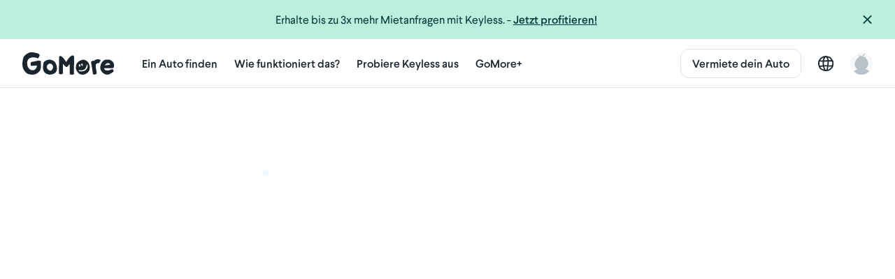

--- FILE ---
content_type: text/html; charset=utf-8
request_url: https://gomore.ch/mietauto/316967
body_size: 19239
content:
<!DOCTYPE html>
<html lang="de" class="" translate="no">
  <head>
    <meta charset="utf-8">
<title>Miete einen Audi A6 von Pascal in Zürich für 75 Fr./Tag mit GoMore</title>
<meta http-equiv="X-UA-Compatible" content="IE=edge">
<meta name="description" content="Miete diesen Audi A6 in Zürich. Mit GoMore kannst du einfach, sicher und günstig Autos mieten für nur CHF 75.">

<meta property="og:site_name" content="GoMore">
<meta property="og:title" content="Miete einen Audi A6 von Pascal in Zürich für 75 Fr./Tag mit GoMore">
<meta property="og:type" content="gomoredk:car">
<meta id="controller-options" content="{&quot;siteName&quot;:&quot;GoMore&quot;,&quot;apiVersion&quot;:103,&quot;countryId&quot;:9,&quot;countryKey&quot;:&quot;switzerland&quot;,&quot;locale&quot;:&quot;de&quot;,&quot;timeZone&quot;:&quot;Europe/Zurich&quot;,&quot;defaultCallingCode&quot;:&quot;41&quot;,&quot;imgixSource&quot;:&quot;d147al5y0i1rb.cloudfront.net&quot;,&quot;map&quot;:{&quot;parking&quot;:&quot;https://d147al5y0i1rb.cloudfront.net/images/maps/map_parking.svg?ixlib=rails-4.3.1\u0026fm=png&quot;,&quot;parkingPrecise&quot;:&quot;https://d147al5y0i1rb.cloudfront.net/images/maps/map_parking_precise.svg?ixlib=rails-4.3.1\u0026fm=png&quot;,&quot;smile&quot;:&quot;https://d147al5y0i1rb.cloudfront.net/images/maps/map_smile.svg?ixlib=rails-4.3.1\u0026fm=png&quot;},&quot;recaptchaSiteKey&quot;:&quot;6LdRd7wUAAAAAAERT-Jwv4yHpiVts56AQtNwGXJz&quot;,&quot;destinations&quot;:{&quot;account&quot;:&quot;/users/edit&quot;,&quot;account_edit&quot;:&quot;/accounts/edit&quot;,&quot;keyless_promo&quot;:&quot;/rental/keyless/owners&quot;,&quot;main&quot;:{&quot;earnings&quot;:&quot;/performance/earnings&quot;,&quot;get_keyless&quot;:&quot;/rental/keyless/owners&quot;,&quot;inbox&quot;:&quot;/streams&quot;,&quot;leasing&quot;:&quot;/leasing/private&quot;,&quot;list_car&quot;:&quot;/rental/owner&quot;,&quot;offer_ride&quot;:&quot;/rides/new&quot;,&quot;rentals&quot;:&quot;/accounts/rentals&quot;,&quot;rides&quot;:&quot;/accounts&quot;,&quot;search_rental&quot;:&quot;/cars&quot;,&quot;search_ridesharing&quot;:&quot;/rides&quot;,&quot;your_car&quot;:&quot;/accounts/cars&quot;,&quot;your_cars&quot;:&quot;/accounts/cars&quot;},&quot;notification_settings&quot;:&quot;/accounts/notifications&quot;,&quot;payment_cards&quot;:&quot;/accounts/payment_cards&quot;,&quot;payment_cards_add&quot;:&quot;/accounts/cards/new&quot;,&quot;photos_viewer&quot;:&quot;&quot;,&quot;points_invite&quot;:&quot;/invite&quot;,&quot;rental&quot;:&quot;/accounts/rentals/:rental_id&quot;,&quot;rental_ad&quot;:&quot;/cars/:rental_ad_id&quot;,&quot;rental_ad_edit_booking_settings&quot;:&quot;/your-cars/:rental_ad_id/booking_settings&quot;,&quot;rental_ad_edit_calendar&quot;:&quot;/your-cars/:rental_ad_id/calendar&quot;,&quot;rental_ad_edit_car_details&quot;:&quot;/your-cars/:rental_ad_id/car_details&quot;,&quot;rental_ad_edit_co_hosts&quot;:&quot;/your-cars/:rental_ad_id/co_hosts&quot;,&quot;rental_ad_edit_damage&quot;:&quot;/your-cars/:rental_ad_id/damages&quot;,&quot;rental_ad_edit_extra_equipment&quot;:&quot;/your-cars/:rental_ad_id/extra_equipment&quot;,&quot;rental_ad_edit_handover_times&quot;:&quot;/your-cars/:rental_ad_id/handover_times&quot;,&quot;rental_ad_edit_instructions&quot;:&quot;/your-cars/:rental_ad_id/instructions&quot;,&quot;rental_ad_edit_keyless&quot;:&quot;/your-cars/:rental_ad_id/keyless&quot;,&quot;rental_ad_edit_parking&quot;:&quot;/your-cars/:rental_ad_id/parking&quot;,&quot;rental_ad_edit_parking_delivery&quot;:&quot;/your-cars/:rental_ad_id/parking_and_delivery&quot;,&quot;rental_ad_edit_photos&quot;:&quot;/your-cars/:rental_ad_id/photos&quot;,&quot;rental_ad_edit_pricing&quot;:&quot;/your-cars/:rental_ad_id/pricing&quot;,&quot;rental_ad_edit_profile&quot;:&quot;/your-cars/:rental_ad_id/edit&quot;,&quot;rental_ad_how_it_works&quot;:&quot;&quot;,&quot;rental_ad_search&quot;:&quot;/cars&quot;,&quot;rental_booking&quot;:&quot;/accounts/rentals/:rental_id&quot;,&quot;rental_booking_contract_summary&quot;:&quot;/accounts/rentals/:rental_id&quot;,&quot;rental_booking_how_it_works&quot;:&quot;/accounts/rentals/:rental_id.:topic&quot;,&quot;rental_booking_location&quot;:&quot;/accounts/rentals/:rental_id&quot;,&quot;rental_booking_payment_information&quot;:&quot;/accounts/rentals/:rental_id&quot;,&quot;rental_update_options&quot;:&quot;/accounts/rentals/:rental_id/edit&quot;,&quot;rental_update_payment_method&quot;:&quot;/cars/:rental_ad_id/rentals/:rental_id/rental-checkout/payment&quot;,&quot;renter_approval&quot;:&quot;/accounts/renter-approval&quot;,&quot;ride&quot;:&quot;/rides/:ride_id&quot;,&quot;ride_booking_detail&quot;:{&quot;driver&quot;:&quot;/accounts/rides/:ride_id&quot;,&quot;passenger&quot;:&quot;/accounts/bookings/:booking_id&quot;},&quot;ride_search&quot;:&quot;/rides&quot;,&quot;stream&quot;:&quot;/streams/:stream_id&quot;,&quot;user_profile&quot;:&quot;/profiles/:user_id&quot;,&quot;user_profile_edit&quot;:&quot;/users/edit&quot;},&quot;screens&quot;:[{&quot;key&quot;:&quot;account_gomore_subscription&quot;,&quot;regex&quot;:&quot;account/gomore_subscription$&quot;,&quot;url&quot;:&quot;/accounts/membership&quot;},{&quot;key&quot;:&quot;account_tax_information&quot;,&quot;regex&quot;:&quot;account/tax_information$&quot;,&quot;url&quot;:&quot;/accounts/tax_profiles&quot;},{&quot;key&quot;:&quot;account_tax_information_edit&quot;,&quot;regex&quot;:&quot;account/tax_information/edit$&quot;,&quot;url&quot;:&quot;/accounts/tax_profiles/new&quot;},{&quot;key&quot;:&quot;rental_ad_edit_battery_charging&quot;,&quot;regex&quot;:&quot;rental_ads/(.*)/edit/battery_charging$&quot;,&quot;url&quot;:&quot;/your-cars/:rental_ad_id/battery_charging&quot;},{&quot;key&quot;:&quot;rental_ad_edit_booking_settings&quot;,&quot;regex&quot;:&quot;rental_ads/(.*)/edit/booking_settings$&quot;,&quot;url&quot;:&quot;/your-cars/:rental_ad_id/booking_settings&quot;},{&quot;key&quot;:&quot;rental_ad_edit_boost&quot;,&quot;regex&quot;:&quot;rental_ads/(.*)/boost$&quot;,&quot;url&quot;:&quot;/your-cars/:rental_ad_id/boost&quot;},{&quot;key&quot;:&quot;rental_ad_edit_pricing&quot;,&quot;regex&quot;:&quot;rental_ads/(.*)/edit/pricing_screen$&quot;,&quot;url&quot;:&quot;/your-cars/:rental_ad_id/pricing&quot;},{&quot;key&quot;:&quot;rental_booking_flow_confirmation&quot;,&quot;regex&quot;:&quot;rental/(.*)/booking_flow/confirmation$&quot;,&quot;url&quot;:&quot;/cars/:rental_ad_id/rentals/:rental_id/rental-checkout/confirmation&quot;}],&quot;appleOauthUrl&quot;:&quot;https://appleid.apple.com/auth/authorize?client_id=dk.gomore.website\u0026redirect_uri=https://gomore.ch/auth/apple/redirect\u0026scope=name%20email\u0026response_type=code%20id_token\u0026response_mode=form_post\u0026state=24ed51523b6b4108bf551e9f0979a3392bde490b&quot;,&quot;googleOauthUrl&quot;:&quot;/users/auth/google_oauth2&quot;,&quot;facebookOauthUrl&quot;:&quot;/users/auth/facebook&quot;,&quot;developerOauthUrl&quot;:false,&quot;rentalAdId&quot;:316967}">
<meta property="og:description" content="Miete diesen Audi A6 in Zürich. Mit GoMore kannst du einfach, sicher und günstig Autos mieten für nur CHF 75.">
<meta property="og:url" content="https://gomore.ch/mietauto/316967">

  <meta property='og:image' content='https://d147al5y0i1rb.cloudfront.net/uploads/car_picture/image/550079/car_63d063a6-e317-4e76-9b1c-8033118436a8.jpg?ixlib=rails-4.3.1&auto=format%2Ccompress&fit=clip&h=513&w=770' />

<meta property="og:locale" content="de_CH">
<meta property="fb:app_id" content="172475122803857">

  <meta name="viewport" content="width=device-width, initial-scale=1.0, viewport-fit=cover">

<meta name="apple-mobile-web-app-title" content="GoMore">
<meta name="apple-mobile-web-app-status-bar-style" content="black">
<meta name="referrer" content="always">

<link rel="shortcut icon" sizes="16x16 24x24 32x32 48x48 64x64" href="/favicon.ico">

<link rel="shortcut icon" sizes="196x196" href="https://d19xplwbp8p59b.cloudfront.net/assets/favicon-196-8ffacebd3c37247ea72ca7fbb9f307460144cde1a697646a31c396fa1a0ff581.png">

<link rel="apple-touch-icon" sizes="120x120" href="https://d19xplwbp8p59b.cloudfront.net/assets/favicon-120-743425e6f8e50676b21a238feba038129b08800b860b99a4ad7f741151765c1f.png">
<link rel="apple-touch-icon" sizes="152x152" href="https://d19xplwbp8p59b.cloudfront.net/assets/favicon-152-ba8aa6cbd3d9e66dca459b8439d4b2011c0f54981acb65388132f28a8f6ffee7.png">
<link rel="apple-touch-icon" sizes="180x180" href="https://d19xplwbp8p59b.cloudfront.net/assets/favicon-180-eb307f97f661f7ed3602eaa3adb4148c17043d451a91d479aefbb908107d5ba5.png">

<meta name="facebook-domain-verification" content="s26ytqyafoupzhrk2gfn9289x2c7wx">



      <script>
  dataLayer = [];
    dataLayer.push(
    {
      'hrentalId': "316967",
      'hrentalPagetype': "offerdetail"
    });

</script>


  <!-- Google Tag Manager (server-side) -->
  <script>!function(){"use strict";function l(e){for(var t=e,r=0,n=document.cookie.split(";");r<n.length;r++){var o=n[r].split("=");if(o[0].trim()===t)return o[1]}}function s(e){return localStorage.getItem(e)}function u(e){return window[e]}function d(e,t){e=document.querySelector(e);return t?null==e?void 0:e.getAttribute(t):null==e?void 0:e.textContent}var e=window,t=document,r="script",n="dataLayer",o="GTM-MHPTGZTH",a="https://sst.gomore.ch",i="",c="ublzadlj",E="cookie",I="_m_cookie",v="",g=!1;try{var g=!!E&&(m=navigator.userAgent,!!(m=new RegExp("Version/([0-9._]+)(.*Mobile)?.*Safari.*").exec(m)))&&16.4<=parseFloat(m[1]),A="stapeUserId"===E,f=g&&!A?function(e,t,r){void 0===t&&(t="");var n={cookie:l,localStorage:s,jsVariable:u,cssSelector:d},t=Array.isArray(t)?t:[t];if(e&&n[e])for(var o=n[e],a=0,i=t;a<i.length;a++){var c=i[a],c=r?o(c,r):o(c);if(c)return c}else console.warn("invalid uid source",e)}(E,I,v):void 0;g=g&&(!!f||A)}catch(e){console.error(e)}var m=e,E=(m[n]=m[n]||[],m[n].push({"gtm.start":(new Date).getTime(),event:"gtm.js"}),t.getElementsByTagName(r)[0]),I="dataLayer"===n?"":"&l="+n,v=f?"&bi="+encodeURIComponent(f):"",A=t.createElement(r),e=g?"kp"+c:c,n=!g&&i?i:a;A.async=!0,A.src=n+"/"+e+".js?id="+o+I+v,null!=(f=E.parentNode)&&f.insertBefore(A,E)}();</script>
  <!-- End Google Tag Manager -->


    <script type="text/javascript">
      window.initJsKeys = [];
    </script>

    <link rel="stylesheet" href="https://d19xplwbp8p59b.cloudfront.net/vite/assets/app-A4dmbO0r.css" media="all" />
      <link rel="stylesheet" href="https://d19xplwbp8p59b.cloudfront.net/vite/assets/rental_ads_show-D8A3FxFJ.css" media="all" />

    <meta name="csrf-param" content="authenticity_token" />
<meta name="csrf-token" content="h3Rr5WfMLFrk4TgupYbugwzF1r785VUOfV2u7MhC0CY_AunhnZ0T9grp-G1I5ZA1atk219ca3c_LfvJkOMJVTw" />

      <link rel="canonical" href="https://gomore.ch/mietauto/316967">

    
  <meta property="twitter:card" content="Produkt"></meta>
  <meta property="twitter:site" content="@GoMore"></meta>
  <meta property="twitter:title" content="Miete einen Audi A6"></meta>
  <meta property="twitter:description" content="Audi A6. Miete einen Pascal. Parkiert in 8004 Zürich."></meta>
  <meta property="twitter:image" content="https://d147al5y0i1rb.cloudfront.net/uploads/car_picture/image/550079/car_63d063a6-e317-4e76-9b1c-8033118436a8.jpg?ixlib=rails-4.3.1&auto=format%2Ccompress&fit=clip&h=513&w=770"></meta>
  <meta property="twitter:data1" content="75,#NAME?"></meta>
  <meta property="twitter:label1" content="Preis pro Tag"></meta>
  <meta property="twitter:data2" content="8004 Zürich"></meta>
  <meta property="twitter:label2" content="Standort"></meta>
  <meta property="gomoredk:owner_name" content="Pascal"></meta>


    <link rel="icon" type="image/x-icon" href="https://d19xplwbp8p59b.cloudfront.net/favicon.ico" />

    
  </head>

  <body class="rental chat-hide chat-show-md  ">

        <!-- Google Tag Manager (noscript, server-side) -->
  <noscript><iframe src="https://sst.gomore.ch/ns.html?id=GTM-MHPTGZTH" height="0" width="0" style="display:none;visibility:hidden"></iframe></noscript>
  <!-- End Google Tag Manager (noscript) -->


    <div id="fb-root"></div>


        

  <div class="js-alert-site-wide alert-site-wide link-unstyled flex flex-align-center-sm bg-green-10">
    <div class="flex flex-column flex-row-sm flex-grow pl4-with-safe-area pl6-lg pv3 pv4-sm">
      <a href="https://gomore.ch/rental/keyless/owners" rel="noopener" class="link-unstyled text-center-sm flex-grow f6 f5-sm text-green-100" target="_blank">
        Erhalte bis zu 3x mehr Mietanfragen mit Keyless.
        <span class="hidden-xs">
          -
        </span>
        <div class="block inline-sm text-underline text-semi-bold pt1">
          Jetzt profitieren!
        </div>
      </a>
    </div>
    <a href="#" role="button" aria-label="Schliessen" class="js-dismiss-site-banner pv4 pl4 pr4-with-safe-area pr6-lg link-unstyled flex text-green-100">
      <svg xmlns="http://www.w3.org/2000/svg" width="16" height="16" viewBox="0 0 16 16" fill="none" class="svg-current-color">
<path d="M14.2305 3.57648C15.0516 2.72293 13.7743 1.44262 12.9532 2.26568C10.794 4.46051 10.9572 4.59366 8.64597 6.60559C7.46418 5.60607 6.4934 4.72218 5.93944 4.16689C5.39204 3.61819 4.54052 3.25238 4.17559 2.52077C3.62818 1.48432 2.07721 2.39883 2.5942 3.43528C2.95914 4.13641 3.59777 4.56318 4.20599 5.0814C3.71942 4.59366 4.7534 5.53866 4.20599 5.0814C5.17915 6.0264 6.21307 6.94091 7.27746 7.82493C6.45636 8.61751 5.69608 9.44057 4.84456 10.2331C3.65853 11.361 4.18525 11.2831 2.90798 12.2586C1.99564 12.9597 2.87757 14.5449 3.82031 13.8438C5.12799 12.8683 4.57087 13.0377 5.72649 11.8793C6.63883 10.9648 7.55117 10.0198 8.52432 9.13574C8.70679 9.31864 8.91967 9.56251 8.98049 9.62348C9.25419 9.89783 9.52789 10.1722 9.80159 10.4161C10.3794 10.9648 10.8052 11.5744 11.2917 12.1841C11.7479 12.7938 11.1129 12.0636 11.6603 12.6123C12.2685 13.222 12.487 13.1309 13.004 13.832C13.7134 14.5017 14.5245 13.6121 14.5245 12.887C14.4637 12.5822 14.3117 12.3993 14.0988 12.3078C13.5818 11.7591 13.3561 11.5487 12.8087 11C12.093 10.2826 11.6048 9.62473 10.8052 8.86138C10.501 8.55654 10.2273 8.22122 9.95365 7.8859C12.2345 5.87398 12.0713 5.77131 14.2305 3.57648Z" fill="black"></path>
</svg>

    </a>
  </div>



        <div class="nav-wrapper relative z-5  ">
  <nav class="bg-white w-100% h-70 ph4-with-safe-area ph6-lg flex flex-align-center z-1 bb border-gray-30">
    <a class="mr5 mr7-lg h-70 flex flex-align-center" title="GoMore" href="/">
      <svg xmlns="http://www.w3.org/2000/svg" width="131" height="32" viewBox="0 0 131 32" fill="none" class="svg-gray-100"><path d="M96.107 19.165a17.066 17.066 0 0 0-1.33-3.624 6.935 6.935 0 0 0-1.02-1.32c-.42-.421-.753-.952-1.165-1.378-.842-.843-1.979-1.29-3.031-1.686-.973-.38-2.139-.733-3.183-.602a.766.766 0 0 0-.585.421 5.2 5.2 0 0 0-.939.135 12.234 12.234 0 0 0-3.014 1.21c-1.717.99-3.523 2.587-4.437 4.48a9.596 9.596 0 0 0-.711 3.372c-.101 1.264-.35 2.49-.03 3.75a12.133 12.133 0 0 0 3.347 5.649c3.435 3.203 7.998 3.039 11.825.666.888-.552 1.49-1.311 2.24-2.04a5.429 5.429 0 0 0 1.616-2.411c.711-2.17 1.052-4.38.417-6.622zM84.32 16.847a.868.868 0 0 1 1.414-.493c.294.288.5.653.594 1.054.059.451.011.91-.14 1.34a3.96 3.96 0 0 1-.13.375c-.03.098-.076.19-.134.274-.128.087-.27.148-.421.181-.72.08-.893-.67-1.023-1.21a3.54 3.54 0 0 1-.144-1.52h-.016zm-3.587.805a.204.204 0 0 1 .118-.114c.143-.054.42-.45.573-.514a.92.92 0 0 1 .921.14 1.078 1.078 0 0 1 .341.754c.005.131.017.262.038.392.03.059.089.03.181.143.06.117.098.245.114.375a.691.691 0 0 1-.055.354c-.042.106-.206.767-.227.788-.021.021-.19.49-.48.624a.841.841 0 0 1-.442.072c-.644-.076-.9-1.184-.93-1.294a6.699 6.699 0 0 1-.093-.843.421.421 0 0 0-.076-.236.793.793 0 0 1 .034-.64h-.017zm12.629 1.716s-.177 1.344-.333 1.947c0 .03-.16.565-.307.982a.916.916 0 0 1-.076.316.113.113 0 0 1-.071.042c-.31.59-.666 1.154-1.065 1.686a6.885 6.885 0 0 1-1.002 1.054 9.733 9.733 0 0 1-1.545.957 7.883 7.883 0 0 1-2.231.813h-.025c-.87.129-1.745.2-2.623.215l-.842-.021a9.987 9.987 0 0 1-1.532-.114 3.211 3.211 0 0 1-.577-.244.877.877 0 0 0-.088-.068.671.671 0 0 1-.173-.177v-.05c0-.026-.13-.101-.164-.24a.907.907 0 0 1 .484-.877c.182-.07.38-.088.572-.05 1.647.254 3.327.204 4.955-.148.857-.297 1.673-.7 2.43-1.202.389-.37.752-.767 1.085-1.188.252-.355.466-.735.64-1.134.369-.872.668-1.77.897-2.689.027-.2.077-.396.147-.586.002-.212.053-.421.147-.611h.05a.556.556 0 0 1 .502-.22c.484 0 .568.27.572.283.163.422.233.873.207 1.324h-.034zM130.348 26.448c-.181-.421-.725-1.993-1.179-2.183a.573.573 0 0 1-.139-.097 3.25 3.25 0 0 0-1.191.093c-.723.248-1.427.55-2.105.902l-.341.156c-.31.05-.616.12-.918.206-.598.169-1.166.32-1.684.523-.446 0-.867.05-1.216.076-4.004.287-4.757-3.043-4.631-3.41.139.11 12.393.46 13.307-.45.913-.911.741-3.478.728-4.574-.013-1.096-.556-4.367-5.077-6.524-2.189-1.046-6.487-.869-8.444-.08a.729.729 0 0 0-.232.13c-1.486.493-2.753 2.192-3.519 3.309-1.057 1.53-1.953 3.6-2.046 5.479-.19 1.45-.158 2.922.097 4.362 1.414 4.35 6.146 8.308 10.692 7.511.139 0 .282 0 .421-.03a14.754 14.754 0 0 1 1.646-.577c.831-.504 1.696-.95 2.589-1.332a12.072 12.072 0 0 0 3.524-2.735c-.089-.249-.177-.506-.282-.755zm-8.07-11.063c3.157-.08 3.064 2.448 3.064 2.448l-7.522.89s2.387-3.284 4.458-3.338zM26.58 18.175c-.084-1.572-.046-4.548-.459-5.774a18.242 18.242 0 0 0-2.4-.51c-.142 0-.967 0-1.237-.021-2.947.843-9.26 1.909-9.316 1.905-.264.09-.514.22-.74.383-.842.653-.544 3.646-.527 4.367.021.965 1.907.876 1.907.876s1.911-.194 2.846-.168c1.33-.041 2.656-.154 3.974-.337a1.894 1.894 0 0 1-.034 1.82c-.248.422-1.616 5.003-5.536 4.936-3.919-.068-5.051-1.8-5.868-2.786a25.94 25.94 0 0 0-.492-.48 11.388 11.388 0 0 1-1.263-2.677 17.686 17.686 0 0 1-.514-6.322 7.723 7.723 0 0 1 3.368-4.919 10.64 10.64 0 0 1 5.308-1.29c2.231 0 4.235.65 5.128.864.892.215 1.212.544 1.852.637h.042c.465-.762.887-1.55 1.263-2.36.24-.472.5-.936.758-1.404V4.87c0-1.56-.792-2.554-2.278-3.149A24.694 24.694 0 0 0 17.938.59C16.284.263 14.642-.07 12.962.014h-.177l-.155.038A7.148 7.148 0 0 0 9.463.57a19.185 19.185 0 0 0-5.776 3.793 9.723 9.723 0 0 0-2.845 5.15c-.194.956-.334 1.921-.421 2.892-.602 3.3-.653 7.338.467 10.322.538 1.45 1.314 2.8 2.294 3.995.084.135 1.263 1.724 1.507 1.944 1.204 1.8 4.281 2.638 6.256 3.03 1.14.228 4.731.683 7.998-.485 2.947-1.053 5.582-3.645 6.411-5.247 1.057-3.157 1.356-5.425 1.225-7.79zM31.674 28.674c3.826 4.038 8.84 3.7 12.153 2.529 3.313-1.172 5.014-2.95 5.611-6.883a14.977 14.977 0 0 0-2.104-9.146c-2.244-3.78-6.618-4.493-8.525-4.624-4.028-.328-8.726 3.794-8.726 4.236.021.39.08.777.176 1.155 0 0-2.412 8.7 1.415 12.733zm3.788-5.61a5.034 5.034 0 0 1-.1-3.928c.328-.75 2.31-3.304 4.428-3.026 2.627.35 5.57 4.088 3.368 7.502-.72 1.728-2.202 3.258-4.041 2.529-1.65-.101-3.591-2.845-3.671-3.077h.017zM52.407 19.073c.32-4.869-.245-12.223.471-13.15 2.42-3.195 8.596 5.715 9.724 8.092 0 0 7.005-12.645 10.806-8.851 1.141 1.138.472 6.048.598 7.283 0 .156-.303 13.357-.303 13.357s.038 3.574.025 5.829c-2.033.37-4.475.691-6.049-.468 0-1.517 0-5.846.072-7.76.071-1.913-.224-5.01-.13-6.89-.519.619-3.272 4.728-4.493 4.636-1.22-.093-5.165-4.544-5.165-4.544s-.034 4.788.034 6.263c.067 1.475-.076 3.735.143 6.744-.067.329-.354 1.833-2.829 1.863-2.475.03-3.001-1.003-3.001-1.003-.06-4.05-.068-8.868.096-11.401zM106.681 10.17c-.518.203-1.684.241-2.69.844s-1.039 1.15-1.321 1.416c-.038-.046-1.263-.54-1.263-.54s-2.775 1.05-2.947 1.5c-.497 1.38.497 4.789.497 4.789s1.928 12.682 2.104 13.066c.421.885 1.419.771 2.362.607a5.205 5.205 0 0 0 1.427-.422c.227-.042 1.604-.788 1.495-1.589-.08-.573-.527-3.372-.573-3.582-.223-.974-1.263-7.229-.703-8.527.459-1.096.682-1.264 1.987-1.85a4.399 4.399 0 0 1 2.433-.337c.097 0 1.2-1.758 1.684-2.66.313-.618.582-1.257.804-1.913a8.878 8.878 0 0 0-5.296-.801z" fill="#09366D"></path></svg>

</a>    <div class="flex flex-grow h-70 hidden-xs hidden-sm">
        <a class="link-unstyled flex flex-align-center text-center text-gray-100 text-semi-bold mr5 link-hovered link-hovered-h40 z-0" href="/autovermietung">Ein Auto finden</a>

        <a highlight_paths="/rental/how /rental/how/with-keyless /rental/how/without-keyless" class="link-unstyled flex flex-align-center text-center text-gray-100 text-semi-bold mr5 link-hovered link-hovered-h40 z-0" href="/rental/how">Wie funktioniert das?</a>
        <a class="link-unstyled flex flex-align-center text-center text-gray-100 text-semi-bold mr5 link-hovered link-hovered-h40 z-0" href="/rental/keyless/owners">Probiere Keyless aus</a>

          <a class="link-unstyled flex flex-align-center text-center text-gray-100 text-semi-bold mr5 link-hovered link-hovered-h40 z-0" href="/plus">GoMore+</a>
    </div>
    <div class="grid grid-auto-flow-column grid-gap5 flex-justify-end h-70 hidden-xs hidden-sm">
        <div class="flex flex-align-center">
          <a class="button-secondary-s button-white" href="/rental/owner">Vermiete dein Auto</a>
        </div>
      <div class="flex-align-self-center">
  <a href="#" class="language-select-modal flex flex-align-center link-hovered link-hovered-h40-circle z-0">
    <svg xmlns="http://www.w3.org/2000/svg" width="22" height="22" viewBox="0 0 24 24" fill="none" class="svg-gray-100">
<path d="M23.7717 8.57166C23.4228 7.2981 22.6474 6.41047 21.7945 5.40706C20.8253 4.32647 20.1663 2.78277 18.9257 1.93373C17.8402 1.20047 16.4833 1.12328 15.2815 0.737356C13.9247 0.35143 12.529 -0.150274 11.0946 0.0426889C10.9008 0.0812815 10.7457 0.119874 10.6294 0.235652C8.30335 0.775949 6.13236 1.35484 4.27151 3.05291C2.64326 4.51943 0.937482 6.68062 0.317199 8.80322C-0.458156 11.3503 0.317199 15.0552 1.24762 17.5251C2.13928 19.8407 3.26355 21.1529 5.55084 22.1949C10.1642 24.356 15.0877 24.9735 19.3909 21.8089C21.1355 20.5354 22.5311 18.9917 23.384 16.9848C23.9267 15.6727 23.9655 14.3991 23.9655 12.9712C23.9267 11.5047 24.1593 9.96099 23.7717 8.57166ZM18.4993 4.21069C19.2358 5.02114 19.9724 6.02455 20.6315 6.95077C19.2746 6.91218 17.9177 6.83499 16.5996 6.83499C16.5609 6.37188 16.4833 5.94736 16.367 5.48425C16.1732 4.7124 15.8243 3.94054 15.4366 3.24588C15.3591 3.09151 15.204 2.89854 15.0489 2.70558C16.3283 3.05291 17.5688 3.20728 18.4993 4.21069ZM9.54392 6.52625C9.73775 5.7544 10.0479 5.02114 10.358 4.28788C10.5131 3.90195 10.7069 3.55462 10.9396 3.20728C11.0559 2.89854 11.2497 2.5898 11.5211 2.35825C11.5986 2.28106 11.6761 2.20388 11.7537 2.12669C11.87 2.0881 11.9863 2.04951 12.0638 2.01091C12.1026 2.01091 12.1414 2.01091 12.1801 2.01091C12.7616 3.20728 13.9634 4.09491 14.3899 5.44566C14.545 5.87017 14.6225 6.33329 14.7 6.7964C14.0022 6.83499 13.3432 6.87358 12.6841 6.95077C11.5986 7.06655 10.5131 7.18232 9.38885 7.25951C9.38885 7.02795 9.46638 6.7578 9.54392 6.52625ZM9.03994 9.22773C9.93159 9.18914 10.8233 9.15055 11.6761 9.03477C12.6841 8.95758 13.7308 8.8804 14.7388 8.8804C14.7 9.84521 14.6225 10.81 14.5837 11.6977C14.545 12.7011 14.4674 13.7045 14.3899 14.7079C13.4982 14.6307 12.6066 14.5921 11.7537 14.6307C10.9396 14.6693 10.1254 14.7079 9.31131 14.7465C9.19501 13.7817 9.11747 12.8168 9.0787 11.7748C8.9624 10.9258 8.9624 10.0768 9.03994 9.22773ZM4.07767 6.06314C5.39577 4.32647 6.98525 3.36165 8.80733 2.74417C8.41965 3.55462 8.14828 4.40366 7.95444 4.90536C7.68306 5.7158 7.45046 6.52625 7.29539 7.33669C5.93852 7.33669 4.58165 7.2981 3.26355 7.14373C3.57369 6.75781 3.84506 6.41047 4.07767 6.06314ZM2.64326 15.2482C2.60449 15.2482 2.60449 15.2096 2.56573 15.2096C2.37189 14.3606 2.25558 13.5115 2.17805 12.6625C2.06175 11.5047 1.90668 10.0382 2.29435 8.99618C2.29435 8.95759 2.29435 8.95758 2.33312 8.91899C3.88383 9.11196 5.51207 9.22773 7.10155 9.22773C7.06278 9.96099 7.02401 10.7328 7.06278 11.4661C7.10155 12.6625 7.17908 13.7817 7.33416 14.9008C6.71387 14.978 6.09359 15.0938 5.47331 15.1324C4.93056 15.2096 3.18601 15.6341 2.64326 15.2482ZM6.09359 20.2652C4.73672 19.6477 3.84506 18.5671 3.26355 17.2936C4.1552 17.2936 5.1244 17.1006 5.82222 17.062C6.4425 17.0234 7.10155 16.9463 7.72183 16.8691C7.83814 17.3322 7.95444 17.7953 8.10951 18.2584C8.45842 19.339 8.80733 20.5354 9.38885 21.5388C8.26458 21.23 7.14032 20.7669 6.09359 20.2652ZM12.2189 22.0791C12.1801 22.0019 12.1026 21.9247 12.025 21.8861C10.7457 20.9599 10.203 18.5671 9.77652 17.1392C9.73775 16.9848 9.69899 16.8691 9.66022 16.7147C10.1642 16.6761 10.6682 16.6375 11.1722 16.6375C12.1801 16.6375 13.1493 16.6375 14.1185 16.6375C13.8859 18.3356 13.537 20.0337 13.1105 21.6931C12.9942 21.8089 12.9167 21.9247 12.8779 22.0791C12.6841 22.0791 12.4515 22.0791 12.2189 22.0791ZM19.8174 18.9145C18.4993 20.3038 16.9098 21.2686 15.1265 21.7317C15.5529 20.0723 15.8631 18.4128 16.0957 16.7147C16.3283 16.7147 16.5221 16.7147 16.7547 16.7533C18.1504 16.7919 19.7398 16.9077 21.2518 16.7147C20.9416 17.4866 20.4764 18.2198 19.8174 18.9145ZM21.8721 14.6693C20.1275 15.0938 18.2279 15.0166 16.367 14.8623C16.4833 13.7045 16.5609 12.5081 16.5996 11.3503C16.6384 10.5399 16.6772 9.72944 16.6772 8.8804C18.383 8.8804 20.0887 8.91899 21.7945 8.91899C21.9496 9.4207 22.0271 9.96099 22.0271 10.5399C22.0659 12.0064 22.0659 13.3571 21.8721 14.6693Z" fill="#1B2530"></path>
</svg>

  </a>
</div>

  
        <div class="relative flex flex-align-center">
  <a href="#" class="dropdown-toggle flex flex-align-center link-hovered link-hovered-h40-circle z-0" data-toggle="dropdown">
    <div class="h-32 w-32 relative">
      <img width="32" height="32" sizes="32px" class="js-avatar-img br-circle" alt="placeholder" srcset="https://d147al5y0i1rb.cloudfront.net/images/default_avatar.png?ixlib=rails-4.3.1&auto=format%2Ccompress&crop=faces&fit=crop&h=64&w=64&dpr=1&q=75 1x,
https://d147al5y0i1rb.cloudfront.net/images/default_avatar.png?ixlib=rails-4.3.1&auto=format%2Ccompress&crop=faces&fit=crop&h=64&w=64&dpr=2&q=50 2x,
https://d147al5y0i1rb.cloudfront.net/images/default_avatar.png?ixlib=rails-4.3.1&auto=format%2Ccompress&crop=faces&fit=crop&h=64&w=64&dpr=3&q=35 3x,
https://d147al5y0i1rb.cloudfront.net/images/default_avatar.png?ixlib=rails-4.3.1&auto=format%2Ccompress&crop=faces&fit=crop&h=64&w=64&dpr=4&q=23 4x,
https://d147al5y0i1rb.cloudfront.net/images/default_avatar.png?ixlib=rails-4.3.1&auto=format%2Ccompress&crop=faces&fit=crop&h=64&w=64&dpr=5&q=20 5x" src="https://d147al5y0i1rb.cloudfront.net/images/default_avatar.png?ixlib=rails-4.3.1&auto=format%2Ccompress&crop=faces&fit=crop&h=64&w=64" />
    </div>
  </a>
  <ul class="dropdown-menu dropdown-menu-right nr3 w-240 nmt2">
    <li><a class="js-login-link text-gray-100" href="#">Anmelden</a></li>
    <li><a class="js-login-link text-gray-100" href="#">Registrieren</a></li>
    <li class="divider mv2"></li>
    <li><a class="text-gray-100" href="/support">Support</a></li>
  </ul>
</div>

    </div>
  </nav>
  <div class="nav-mobile fixed h-100% w-100% z-6 t0 r0 l0 b0 hidden-md hidden-lg js-nav-mobile">
  <div class="nav-mobile-overlay fixed h-100% w-100% t0 r0 l0 b0 bg-gray-100 js-nav-mobile-overlay"></div>
  <header class="nav-mobile-drawer bg-white w-80% h-100% overflow-y-auto">
    <div class="flex flex-column h-100%">
      <div class="flex-grow">
        <div class="flex flex-align-center">
          <a href="/" class="flex pt4 ph4-with-safe-area pb5 flex-grow">
            <svg xmlns="http://www.w3.org/2000/svg" width="131" height="32" viewBox="0 0 131 32" fill="none" class="svg-gray-100"><path d="M96.107 19.165a17.066 17.066 0 0 0-1.33-3.624 6.935 6.935 0 0 0-1.02-1.32c-.42-.421-.753-.952-1.165-1.378-.842-.843-1.979-1.29-3.031-1.686-.973-.38-2.139-.733-3.183-.602a.766.766 0 0 0-.585.421 5.2 5.2 0 0 0-.939.135 12.234 12.234 0 0 0-3.014 1.21c-1.717.99-3.523 2.587-4.437 4.48a9.596 9.596 0 0 0-.711 3.372c-.101 1.264-.35 2.49-.03 3.75a12.133 12.133 0 0 0 3.347 5.649c3.435 3.203 7.998 3.039 11.825.666.888-.552 1.49-1.311 2.24-2.04a5.429 5.429 0 0 0 1.616-2.411c.711-2.17 1.052-4.38.417-6.622zM84.32 16.847a.868.868 0 0 1 1.414-.493c.294.288.5.653.594 1.054.059.451.011.91-.14 1.34a3.96 3.96 0 0 1-.13.375c-.03.098-.076.19-.134.274-.128.087-.27.148-.421.181-.72.08-.893-.67-1.023-1.21a3.54 3.54 0 0 1-.144-1.52h-.016zm-3.587.805a.204.204 0 0 1 .118-.114c.143-.054.42-.45.573-.514a.92.92 0 0 1 .921.14 1.078 1.078 0 0 1 .341.754c.005.131.017.262.038.392.03.059.089.03.181.143.06.117.098.245.114.375a.691.691 0 0 1-.055.354c-.042.106-.206.767-.227.788-.021.021-.19.49-.48.624a.841.841 0 0 1-.442.072c-.644-.076-.9-1.184-.93-1.294a6.699 6.699 0 0 1-.093-.843.421.421 0 0 0-.076-.236.793.793 0 0 1 .034-.64h-.017zm12.629 1.716s-.177 1.344-.333 1.947c0 .03-.16.565-.307.982a.916.916 0 0 1-.076.316.113.113 0 0 1-.071.042c-.31.59-.666 1.154-1.065 1.686a6.885 6.885 0 0 1-1.002 1.054 9.733 9.733 0 0 1-1.545.957 7.883 7.883 0 0 1-2.231.813h-.025c-.87.129-1.745.2-2.623.215l-.842-.021a9.987 9.987 0 0 1-1.532-.114 3.211 3.211 0 0 1-.577-.244.877.877 0 0 0-.088-.068.671.671 0 0 1-.173-.177v-.05c0-.026-.13-.101-.164-.24a.907.907 0 0 1 .484-.877c.182-.07.38-.088.572-.05 1.647.254 3.327.204 4.955-.148.857-.297 1.673-.7 2.43-1.202.389-.37.752-.767 1.085-1.188.252-.355.466-.735.64-1.134.369-.872.668-1.77.897-2.689.027-.2.077-.396.147-.586.002-.212.053-.421.147-.611h.05a.556.556 0 0 1 .502-.22c.484 0 .568.27.572.283.163.422.233.873.207 1.324h-.034zM130.348 26.448c-.181-.421-.725-1.993-1.179-2.183a.573.573 0 0 1-.139-.097 3.25 3.25 0 0 0-1.191.093c-.723.248-1.427.55-2.105.902l-.341.156c-.31.05-.616.12-.918.206-.598.169-1.166.32-1.684.523-.446 0-.867.05-1.216.076-4.004.287-4.757-3.043-4.631-3.41.139.11 12.393.46 13.307-.45.913-.911.741-3.478.728-4.574-.013-1.096-.556-4.367-5.077-6.524-2.189-1.046-6.487-.869-8.444-.08a.729.729 0 0 0-.232.13c-1.486.493-2.753 2.192-3.519 3.309-1.057 1.53-1.953 3.6-2.046 5.479-.19 1.45-.158 2.922.097 4.362 1.414 4.35 6.146 8.308 10.692 7.511.139 0 .282 0 .421-.03a14.754 14.754 0 0 1 1.646-.577c.831-.504 1.696-.95 2.589-1.332a12.072 12.072 0 0 0 3.524-2.735c-.089-.249-.177-.506-.282-.755zm-8.07-11.063c3.157-.08 3.064 2.448 3.064 2.448l-7.522.89s2.387-3.284 4.458-3.338zM26.58 18.175c-.084-1.572-.046-4.548-.459-5.774a18.242 18.242 0 0 0-2.4-.51c-.142 0-.967 0-1.237-.021-2.947.843-9.26 1.909-9.316 1.905-.264.09-.514.22-.74.383-.842.653-.544 3.646-.527 4.367.021.965 1.907.876 1.907.876s1.911-.194 2.846-.168c1.33-.041 2.656-.154 3.974-.337a1.894 1.894 0 0 1-.034 1.82c-.248.422-1.616 5.003-5.536 4.936-3.919-.068-5.051-1.8-5.868-2.786a25.94 25.94 0 0 0-.492-.48 11.388 11.388 0 0 1-1.263-2.677 17.686 17.686 0 0 1-.514-6.322 7.723 7.723 0 0 1 3.368-4.919 10.64 10.64 0 0 1 5.308-1.29c2.231 0 4.235.65 5.128.864.892.215 1.212.544 1.852.637h.042c.465-.762.887-1.55 1.263-2.36.24-.472.5-.936.758-1.404V4.87c0-1.56-.792-2.554-2.278-3.149A24.694 24.694 0 0 0 17.938.59C16.284.263 14.642-.07 12.962.014h-.177l-.155.038A7.148 7.148 0 0 0 9.463.57a19.185 19.185 0 0 0-5.776 3.793 9.723 9.723 0 0 0-2.845 5.15c-.194.956-.334 1.921-.421 2.892-.602 3.3-.653 7.338.467 10.322.538 1.45 1.314 2.8 2.294 3.995.084.135 1.263 1.724 1.507 1.944 1.204 1.8 4.281 2.638 6.256 3.03 1.14.228 4.731.683 7.998-.485 2.947-1.053 5.582-3.645 6.411-5.247 1.057-3.157 1.356-5.425 1.225-7.79zM31.674 28.674c3.826 4.038 8.84 3.7 12.153 2.529 3.313-1.172 5.014-2.95 5.611-6.883a14.977 14.977 0 0 0-2.104-9.146c-2.244-3.78-6.618-4.493-8.525-4.624-4.028-.328-8.726 3.794-8.726 4.236.021.39.08.777.176 1.155 0 0-2.412 8.7 1.415 12.733zm3.788-5.61a5.034 5.034 0 0 1-.1-3.928c.328-.75 2.31-3.304 4.428-3.026 2.627.35 5.57 4.088 3.368 7.502-.72 1.728-2.202 3.258-4.041 2.529-1.65-.101-3.591-2.845-3.671-3.077h.017zM52.407 19.073c.32-4.869-.245-12.223.471-13.15 2.42-3.195 8.596 5.715 9.724 8.092 0 0 7.005-12.645 10.806-8.851 1.141 1.138.472 6.048.598 7.283 0 .156-.303 13.357-.303 13.357s.038 3.574.025 5.829c-2.033.37-4.475.691-6.049-.468 0-1.517 0-5.846.072-7.76.071-1.913-.224-5.01-.13-6.89-.519.619-3.272 4.728-4.493 4.636-1.22-.093-5.165-4.544-5.165-4.544s-.034 4.788.034 6.263c.067 1.475-.076 3.735.143 6.744-.067.329-.354 1.833-2.829 1.863-2.475.03-3.001-1.003-3.001-1.003-.06-4.05-.068-8.868.096-11.401zM106.681 10.17c-.518.203-1.684.241-2.69.844s-1.039 1.15-1.321 1.416c-.038-.046-1.263-.54-1.263-.54s-2.775 1.05-2.947 1.5c-.497 1.38.497 4.789.497 4.789s1.928 12.682 2.104 13.066c.421.885 1.419.771 2.362.607a5.205 5.205 0 0 0 1.427-.422c.227-.042 1.604-.788 1.495-1.589-.08-.573-.527-3.372-.573-3.582-.223-.974-1.263-7.229-.703-8.527.459-1.096.682-1.264 1.987-1.85a4.399 4.399 0 0 1 2.433-.337c.097 0 1.2-1.758 1.684-2.66.313-.618.582-1.257.804-1.913a8.878 8.878 0 0 0-5.296-.801z" fill="#09366D"></path></svg>

          </a>
        </div>
        <nav>
            <a class="js-nav-collapse flex flex-space-between flex-align-center mh2 pv3 ph2 f2 text-bold text-gray-100 link-unstyled pl2-with-safe-area link-hovered link-hovered-ph0 z-0" data-toggle="collapse" href="#rental">
  Autovermietung
  <svg xmlns="http://www.w3.org/2000/svg" width="16" height="16" viewBox="0 0 16 16" fill="none" class="svg-gray-100">
<path d="M8.76297 11.8899C9.54611 11.547 10.1726 10.3225 10.7991 9.68571C11.2299 9.19589 11.5823 8.70607 11.9347 8.11829C12.248 7.62847 13.2269 6.69782 13.3052 6.69782C14.5191 6.35495 14.01 4.00382 12.7962 4.34669C11.8172 4.5916 11.0732 5.71818 10.4076 6.59985C9.82021 7.38356 8.99791 8.16727 8.48887 9.04894C8.41056 9.09792 8.33224 9.19589 8.29309 9.24487C8.21477 9.19589 8.17561 9.1469 8.05814 9.04894C7.70573 8.26523 6.88343 7.53051 6.37438 6.94273C5.51293 6.01207 4.57316 4.88549 3.51592 4.19975C3.39845 4.10178 3.24182 4.00382 3.04603 4.00382C3.00687 4.00382 3.00687 4.00382 2.96772 4.00382C1.98879 3.90586 1.63638 5.71818 2.45867 6.30596C3.79002 7.18763 5.00389 8.65709 6.06113 9.97959C6.7268 10.8613 7.62741 12.4287 8.76297 11.8899Z" fill="black"></path>
</svg>

</a><div class="js-accordion collapse" id="rental">
  <div class="pt0 pb4 pl0-with-safe-area">
    <a class="block mh2 pv3 ph2 text-semi-bold text-gray-100 f5 link-unstyled link-hovered link-hovered-ph0 z-0" href="/autovermietung">Ein Auto finden</a>
    <a class="block mh2 pv3 ph2 text-semi-bold text-gray-100 f5 link-unstyled link-hovered link-hovered-ph0 z-0" href="/rental/how">Wie funktioniert das?</a>
    <a class="block mh2 pv3 ph2 text-semi-bold text-gray-100 f5 link-unstyled link-hovered link-hovered-ph0 z-0" href="/rental/insurance">Versicherung</a>
    <a class="block mh2 pv3 ph2 text-semi-bold text-gray-100 f5 link-unstyled link-hovered link-hovered-ph0 z-0" href="/rental/keyless/owners">Probiere Keyless aus</a>
      <a class="block mh2 pv3 ph2 text-semi-bold text-gray-100 f5 link-unstyled link-hovered link-hovered-ph0 z-0" href="/plus">GoMore+</a>
    <a class="block mh2 pv3 ph2 text-semi-bold text-gray-100 f5 link-unstyled link-hovered link-hovered-ph0 z-0" href="/rental/owner">Vermiete dein Auto</a>
  </div>
</div>

            
            <a class="js-nav-collapse flex flex-space-between flex-align-center mh2 pv3 ph2 f2 text-bold text-gray-100 link-unstyled pl2-with-safe-area link-hovered link-hovered-ph0 z-0" data-toggle="collapse" href="#leasing">
  Leasing
  <svg xmlns="http://www.w3.org/2000/svg" width="16" height="16" viewBox="0 0 16 16" fill="none" class="svg-gray-100">
<path d="M8.76297 11.8899C9.54611 11.547 10.1726 10.3225 10.7991 9.68571C11.2299 9.19589 11.5823 8.70607 11.9347 8.11829C12.248 7.62847 13.2269 6.69782 13.3052 6.69782C14.5191 6.35495 14.01 4.00382 12.7962 4.34669C11.8172 4.5916 11.0732 5.71818 10.4076 6.59985C9.82021 7.38356 8.99791 8.16727 8.48887 9.04894C8.41056 9.09792 8.33224 9.19589 8.29309 9.24487C8.21477 9.19589 8.17561 9.1469 8.05814 9.04894C7.70573 8.26523 6.88343 7.53051 6.37438 6.94273C5.51293 6.01207 4.57316 4.88549 3.51592 4.19975C3.39845 4.10178 3.24182 4.00382 3.04603 4.00382C3.00687 4.00382 3.00687 4.00382 2.96772 4.00382C1.98879 3.90586 1.63638 5.71818 2.45867 6.30596C3.79002 7.18763 5.00389 8.65709 6.06113 9.97959C6.7268 10.8613 7.62741 12.4287 8.76297 11.8899Z" fill="black"></path>
</svg>

</a><div class="js-accordion collapse" id="leasing">
  <div class="pt1 pb3 pl0-with-safe-area">
    <a class="block mh2 pv3 ph2 text-semi-bold text-gray-100 f5 link-unstyled link-hovered link-hovered-ph0 z-0" href="/leasing/private">Auto-Leasing</a>
    <a class="block mh2 pv3 ph2 text-semi-bold text-gray-100 f5 link-unstyled link-hovered link-hovered-ph0 z-0" href="/leasing/how">Wie es funktioniert</a>
  </div>
</div>

            
          <hr class="mv2">
            <a class="js-login-link block mh2 pv3 ph2 f3 text-gray-100 text-semi-bold link-unstyled pl2-with-safe-area link-hovered link-hovered-ph0 z-0" href="#">Anmelden</a>
            <a class="js-login-link block mh2 pv3 ph2 f3 text-gray-100 text-semi-bold link-unstyled pl2-with-safe-area link-hovered link-hovered-ph0 z-0" href="#">Registrieren</a>
            <hr class="mv2">
            <a class="block mh2 pv3 ph2 f3 text-gray-100 text-semi-bold link-unstyled pl2-with-safe-area link-hovered link-hovered-ph0 z-0" href="/support">Support</a>
        </nav>
      </div>
      <div>
        <div class="flex flex-justify-center pa4 space-x-2">
          <a target="_blank" rel="noopener" href="/iphone?source=mobile_navigation">
            <img class="w-100% h-auto" width="120" height="40" alt="iPhone" loading="lazy" src="https://d19xplwbp8p59b.cloudfront.net/assets/de/app_store_badge-8231c8f8e0c030f5246c6b412b8188cffcf943a8df1e7aab002fc85fbee82085.svg" />
</a>          <a target="_blank" rel="noopener" href="/android?source=mobile_navigation">
            <img class="w-100% h-auto" width="135" height="40" alt="Android" loading="lazy" src="https://d19xplwbp8p59b.cloudfront.net/assets/de/play_store_badge-bad68b9b706b7f42f22e85d99aa14a796ffc852c560ce2d6e757d3c08b04ef48.svg" />
</a>        </div>
      </div>
    </div>
  </header>
</div>
<div class="absolute t0 r0 flex flex-align-center ph2-with-safe-area h-70 hidden-md hidden-lg">
  <div class="mr5">
    <div class="flex-align-self-center">
  <a href="#" class="language-select-modal flex flex-align-center link-hovered link-hovered-h40-circle z-0">
    <svg xmlns="http://www.w3.org/2000/svg" width="22" height="22" viewBox="0 0 24 24" fill="none" class="svg-gray-100">
<path d="M23.7717 8.57166C23.4228 7.2981 22.6474 6.41047 21.7945 5.40706C20.8253 4.32647 20.1663 2.78277 18.9257 1.93373C17.8402 1.20047 16.4833 1.12328 15.2815 0.737356C13.9247 0.35143 12.529 -0.150274 11.0946 0.0426889C10.9008 0.0812815 10.7457 0.119874 10.6294 0.235652C8.30335 0.775949 6.13236 1.35484 4.27151 3.05291C2.64326 4.51943 0.937482 6.68062 0.317199 8.80322C-0.458156 11.3503 0.317199 15.0552 1.24762 17.5251C2.13928 19.8407 3.26355 21.1529 5.55084 22.1949C10.1642 24.356 15.0877 24.9735 19.3909 21.8089C21.1355 20.5354 22.5311 18.9917 23.384 16.9848C23.9267 15.6727 23.9655 14.3991 23.9655 12.9712C23.9267 11.5047 24.1593 9.96099 23.7717 8.57166ZM18.4993 4.21069C19.2358 5.02114 19.9724 6.02455 20.6315 6.95077C19.2746 6.91218 17.9177 6.83499 16.5996 6.83499C16.5609 6.37188 16.4833 5.94736 16.367 5.48425C16.1732 4.7124 15.8243 3.94054 15.4366 3.24588C15.3591 3.09151 15.204 2.89854 15.0489 2.70558C16.3283 3.05291 17.5688 3.20728 18.4993 4.21069ZM9.54392 6.52625C9.73775 5.7544 10.0479 5.02114 10.358 4.28788C10.5131 3.90195 10.7069 3.55462 10.9396 3.20728C11.0559 2.89854 11.2497 2.5898 11.5211 2.35825C11.5986 2.28106 11.6761 2.20388 11.7537 2.12669C11.87 2.0881 11.9863 2.04951 12.0638 2.01091C12.1026 2.01091 12.1414 2.01091 12.1801 2.01091C12.7616 3.20728 13.9634 4.09491 14.3899 5.44566C14.545 5.87017 14.6225 6.33329 14.7 6.7964C14.0022 6.83499 13.3432 6.87358 12.6841 6.95077C11.5986 7.06655 10.5131 7.18232 9.38885 7.25951C9.38885 7.02795 9.46638 6.7578 9.54392 6.52625ZM9.03994 9.22773C9.93159 9.18914 10.8233 9.15055 11.6761 9.03477C12.6841 8.95758 13.7308 8.8804 14.7388 8.8804C14.7 9.84521 14.6225 10.81 14.5837 11.6977C14.545 12.7011 14.4674 13.7045 14.3899 14.7079C13.4982 14.6307 12.6066 14.5921 11.7537 14.6307C10.9396 14.6693 10.1254 14.7079 9.31131 14.7465C9.19501 13.7817 9.11747 12.8168 9.0787 11.7748C8.9624 10.9258 8.9624 10.0768 9.03994 9.22773ZM4.07767 6.06314C5.39577 4.32647 6.98525 3.36165 8.80733 2.74417C8.41965 3.55462 8.14828 4.40366 7.95444 4.90536C7.68306 5.7158 7.45046 6.52625 7.29539 7.33669C5.93852 7.33669 4.58165 7.2981 3.26355 7.14373C3.57369 6.75781 3.84506 6.41047 4.07767 6.06314ZM2.64326 15.2482C2.60449 15.2482 2.60449 15.2096 2.56573 15.2096C2.37189 14.3606 2.25558 13.5115 2.17805 12.6625C2.06175 11.5047 1.90668 10.0382 2.29435 8.99618C2.29435 8.95759 2.29435 8.95758 2.33312 8.91899C3.88383 9.11196 5.51207 9.22773 7.10155 9.22773C7.06278 9.96099 7.02401 10.7328 7.06278 11.4661C7.10155 12.6625 7.17908 13.7817 7.33416 14.9008C6.71387 14.978 6.09359 15.0938 5.47331 15.1324C4.93056 15.2096 3.18601 15.6341 2.64326 15.2482ZM6.09359 20.2652C4.73672 19.6477 3.84506 18.5671 3.26355 17.2936C4.1552 17.2936 5.1244 17.1006 5.82222 17.062C6.4425 17.0234 7.10155 16.9463 7.72183 16.8691C7.83814 17.3322 7.95444 17.7953 8.10951 18.2584C8.45842 19.339 8.80733 20.5354 9.38885 21.5388C8.26458 21.23 7.14032 20.7669 6.09359 20.2652ZM12.2189 22.0791C12.1801 22.0019 12.1026 21.9247 12.025 21.8861C10.7457 20.9599 10.203 18.5671 9.77652 17.1392C9.73775 16.9848 9.69899 16.8691 9.66022 16.7147C10.1642 16.6761 10.6682 16.6375 11.1722 16.6375C12.1801 16.6375 13.1493 16.6375 14.1185 16.6375C13.8859 18.3356 13.537 20.0337 13.1105 21.6931C12.9942 21.8089 12.9167 21.9247 12.8779 22.0791C12.6841 22.0791 12.4515 22.0791 12.2189 22.0791ZM19.8174 18.9145C18.4993 20.3038 16.9098 21.2686 15.1265 21.7317C15.5529 20.0723 15.8631 18.4128 16.0957 16.7147C16.3283 16.7147 16.5221 16.7147 16.7547 16.7533C18.1504 16.7919 19.7398 16.9077 21.2518 16.7147C20.9416 17.4866 20.4764 18.2198 19.8174 18.9145ZM21.8721 14.6693C20.1275 15.0938 18.2279 15.0166 16.367 14.8623C16.4833 13.7045 16.5609 12.5081 16.5996 11.3503C16.6384 10.5399 16.6772 9.72944 16.6772 8.8804C18.383 8.8804 20.0887 8.91899 21.7945 8.91899C21.9496 9.4207 22.0271 9.96099 22.0271 10.5399C22.0659 12.0064 22.0659 13.3571 21.8721 14.6693Z" fill="#1B2530"></path>
</svg>

  </a>
</div>


  </div>
  <div class="js-open-nav relative flex flex-align-center flex-justify-center w-40 h-40 z-6">
    <div class="nav-icon">
      <span></span>
      <span></span>
      <span></span>
      <span></span>
    </div>
  </div>
</div>

</div>




    

    
  <div id="app" class="mb12">
    <div
      class="grid grid-template-columns-minmax-0-auto-360-md grid-gap4 column-gap-130-lg maxw-1172 w-100% mt4-md mh-auto">
      <div class="flex flex-justify-center minh-100vh mb12 pv12">
        <div class="loading-spinner"></div>
      </div>
    </div>
  </div>



    

      <footer class="relative z-1 pb9 bg-blue-80 mt-99 mt-199-sm">
  <div class="relative overflow-x-hidden h-100 h-200-sm nmt-99 nmt-199-sm">
    <img class="absolute w-auto h-100 h-200-sm l-50% translate-x-negative-50%" alt="" loading="lazy" src="https://d19xplwbp8p59b.cloudfront.net/assets/homepage/footer_cityscape-647c7d943423661ba128794ce0f25a0ca19a9ad96d6639cddd2e2652730c3a95.svg" />
  </div>
  <div class="container">
    <div class="row flex-sm flex-align-center-sm flex-row-sm flex-justify-start-sm">
      <span class="balloon-car-footer js-balloon-car-footer">
        <svg xmlns="http://www.w3.org/2000/svg" width="43" height="66" viewBox="0 0 43 66" fill="none" class="svg-blue-80">
<g id="balloon-car-small">
<path id="car" d="M14.1903 53.465C14.0868 52.3002 15.9049 51.6399 16.671 51.1556C18.4838 49.9912 17.0459 47.0327 18.5121 45.5644C19.5984 44.4767 22.7607 43.6631 24.1937 43.6169C26.0154 43.7642 26.7627 47.2007 28.7612 46.8353C31.3077 46.1479 30.6431 48.0724 31.5354 47.9921C31.8989 48.2249 32.1737 48.9925 32.0321 49.3979C31.7375 50.2485 29.7461 50.4625 28.9293 50.7993C29.6958 52.5131 27.0179 53.4399 26.3302 51.8675C24.3489 52.6584 22.3473 53.5475 20.2882 54.1178C21.063 55.8124 18.3646 56.8289 17.6834 55.1713C16.8659 55.5447 15.6664 56.158 14.7223 56.0323C14.1285 55.9475 13.4844 54.6908 14.1936 54.3651C14.5697 54.1859 14.2362 53.8932 14.1903 53.465Z" fill="#F1A593"></path>
<path id="balloon" d="M26.2101 28.831C28.024 32.0519 26.5137 34.9931 23.7132 37.3907C23.4852 37.5851 23.3072 37.824 23.0903 38.024C22.1093 38.9199 21.8725 38.3283 21.0383 37.6463C18.9354 35.9269 17.3059 33.3928 17.279 30.4641C17.179 24.9719 23.9349 24.6917 26.2101 28.831Z" fill="#F1A593"></path>
<path id="string" d="M22.3763 26.3647C21.8784 26.571 21.2085 26.6318 20.8965 27.1172C20.7165 27.3973 20.5213 27.866 20.6318 28.2096C21.0792 29.6016 23.482 28.4312 24.132 29.7312C25.4115 32.2903 19.4863 34.5388 21.5 37C22.5 38 22.5 42.0072 22.5 44.5" stroke="#F1A593" stroke-width="0.4" stroke-linecap="round" stroke-linejoin="round"></path>
</g>
</svg>

      </span>
    </div>
    <div class="grid grid-template-columns-2-sm grid-template-columns-4-md grid-gap6 mv8">
      <div class="grid-column-1-3-sm grid-column-1-md">
        <a class="text-gray-0 h-70" title="GoMore" href="/">
          <svg xmlns="http://www.w3.org/2000/svg" width="131" height="32" viewBox="0 0 131 32" fill="none" class="svg-current-color"><path d="M96.107 19.165a17.066 17.066 0 0 0-1.33-3.624 6.935 6.935 0 0 0-1.02-1.32c-.42-.421-.753-.952-1.165-1.378-.842-.843-1.979-1.29-3.031-1.686-.973-.38-2.139-.733-3.183-.602a.766.766 0 0 0-.585.421 5.2 5.2 0 0 0-.939.135 12.234 12.234 0 0 0-3.014 1.21c-1.717.99-3.523 2.587-4.437 4.48a9.596 9.596 0 0 0-.711 3.372c-.101 1.264-.35 2.49-.03 3.75a12.133 12.133 0 0 0 3.347 5.649c3.435 3.203 7.998 3.039 11.825.666.888-.552 1.49-1.311 2.24-2.04a5.429 5.429 0 0 0 1.616-2.411c.711-2.17 1.052-4.38.417-6.622zM84.32 16.847a.868.868 0 0 1 1.414-.493c.294.288.5.653.594 1.054.059.451.011.91-.14 1.34a3.96 3.96 0 0 1-.13.375c-.03.098-.076.19-.134.274-.128.087-.27.148-.421.181-.72.08-.893-.67-1.023-1.21a3.54 3.54 0 0 1-.144-1.52h-.016zm-3.587.805a.204.204 0 0 1 .118-.114c.143-.054.42-.45.573-.514a.92.92 0 0 1 .921.14 1.078 1.078 0 0 1 .341.754c.005.131.017.262.038.392.03.059.089.03.181.143.06.117.098.245.114.375a.691.691 0 0 1-.055.354c-.042.106-.206.767-.227.788-.021.021-.19.49-.48.624a.841.841 0 0 1-.442.072c-.644-.076-.9-1.184-.93-1.294a6.699 6.699 0 0 1-.093-.843.421.421 0 0 0-.076-.236.793.793 0 0 1 .034-.64h-.017zm12.629 1.716s-.177 1.344-.333 1.947c0 .03-.16.565-.307.982a.916.916 0 0 1-.076.316.113.113 0 0 1-.071.042c-.31.59-.666 1.154-1.065 1.686a6.885 6.885 0 0 1-1.002 1.054 9.733 9.733 0 0 1-1.545.957 7.883 7.883 0 0 1-2.231.813h-.025c-.87.129-1.745.2-2.623.215l-.842-.021a9.987 9.987 0 0 1-1.532-.114 3.211 3.211 0 0 1-.577-.244.877.877 0 0 0-.088-.068.671.671 0 0 1-.173-.177v-.05c0-.026-.13-.101-.164-.24a.907.907 0 0 1 .484-.877c.182-.07.38-.088.572-.05 1.647.254 3.327.204 4.955-.148.857-.297 1.673-.7 2.43-1.202.389-.37.752-.767 1.085-1.188.252-.355.466-.735.64-1.134.369-.872.668-1.77.897-2.689.027-.2.077-.396.147-.586.002-.212.053-.421.147-.611h.05a.556.556 0 0 1 .502-.22c.484 0 .568.27.572.283.163.422.233.873.207 1.324h-.034zM130.348 26.448c-.181-.421-.725-1.993-1.179-2.183a.573.573 0 0 1-.139-.097 3.25 3.25 0 0 0-1.191.093c-.723.248-1.427.55-2.105.902l-.341.156c-.31.05-.616.12-.918.206-.598.169-1.166.32-1.684.523-.446 0-.867.05-1.216.076-4.004.287-4.757-3.043-4.631-3.41.139.11 12.393.46 13.307-.45.913-.911.741-3.478.728-4.574-.013-1.096-.556-4.367-5.077-6.524-2.189-1.046-6.487-.869-8.444-.08a.729.729 0 0 0-.232.13c-1.486.493-2.753 2.192-3.519 3.309-1.057 1.53-1.953 3.6-2.046 5.479-.19 1.45-.158 2.922.097 4.362 1.414 4.35 6.146 8.308 10.692 7.511.139 0 .282 0 .421-.03a14.754 14.754 0 0 1 1.646-.577c.831-.504 1.696-.95 2.589-1.332a12.072 12.072 0 0 0 3.524-2.735c-.089-.249-.177-.506-.282-.755zm-8.07-11.063c3.157-.08 3.064 2.448 3.064 2.448l-7.522.89s2.387-3.284 4.458-3.338zM26.58 18.175c-.084-1.572-.046-4.548-.459-5.774a18.242 18.242 0 0 0-2.4-.51c-.142 0-.967 0-1.237-.021-2.947.843-9.26 1.909-9.316 1.905-.264.09-.514.22-.74.383-.842.653-.544 3.646-.527 4.367.021.965 1.907.876 1.907.876s1.911-.194 2.846-.168c1.33-.041 2.656-.154 3.974-.337a1.894 1.894 0 0 1-.034 1.82c-.248.422-1.616 5.003-5.536 4.936-3.919-.068-5.051-1.8-5.868-2.786a25.94 25.94 0 0 0-.492-.48 11.388 11.388 0 0 1-1.263-2.677 17.686 17.686 0 0 1-.514-6.322 7.723 7.723 0 0 1 3.368-4.919 10.64 10.64 0 0 1 5.308-1.29c2.231 0 4.235.65 5.128.864.892.215 1.212.544 1.852.637h.042c.465-.762.887-1.55 1.263-2.36.24-.472.5-.936.758-1.404V4.87c0-1.56-.792-2.554-2.278-3.149A24.694 24.694 0 0 0 17.938.59C16.284.263 14.642-.07 12.962.014h-.177l-.155.038A7.148 7.148 0 0 0 9.463.57a19.185 19.185 0 0 0-5.776 3.793 9.723 9.723 0 0 0-2.845 5.15c-.194.956-.334 1.921-.421 2.892-.602 3.3-.653 7.338.467 10.322.538 1.45 1.314 2.8 2.294 3.995.084.135 1.263 1.724 1.507 1.944 1.204 1.8 4.281 2.638 6.256 3.03 1.14.228 4.731.683 7.998-.485 2.947-1.053 5.582-3.645 6.411-5.247 1.057-3.157 1.356-5.425 1.225-7.79zM31.674 28.674c3.826 4.038 8.84 3.7 12.153 2.529 3.313-1.172 5.014-2.95 5.611-6.883a14.977 14.977 0 0 0-2.104-9.146c-2.244-3.78-6.618-4.493-8.525-4.624-4.028-.328-8.726 3.794-8.726 4.236.021.39.08.777.176 1.155 0 0-2.412 8.7 1.415 12.733zm3.788-5.61a5.034 5.034 0 0 1-.1-3.928c.328-.75 2.31-3.304 4.428-3.026 2.627.35 5.57 4.088 3.368 7.502-.72 1.728-2.202 3.258-4.041 2.529-1.65-.101-3.591-2.845-3.671-3.077h.017zM52.407 19.073c.32-4.869-.245-12.223.471-13.15 2.42-3.195 8.596 5.715 9.724 8.092 0 0 7.005-12.645 10.806-8.851 1.141 1.138.472 6.048.598 7.283 0 .156-.303 13.357-.303 13.357s.038 3.574.025 5.829c-2.033.37-4.475.691-6.049-.468 0-1.517 0-5.846.072-7.76.071-1.913-.224-5.01-.13-6.89-.519.619-3.272 4.728-4.493 4.636-1.22-.093-5.165-4.544-5.165-4.544s-.034 4.788.034 6.263c.067 1.475-.076 3.735.143 6.744-.067.329-.354 1.833-2.829 1.863-2.475.03-3.001-1.003-3.001-1.003-.06-4.05-.068-8.868.096-11.401zM106.681 10.17c-.518.203-1.684.241-2.69.844s-1.039 1.15-1.321 1.416c-.038-.046-1.263-.54-1.263-.54s-2.775 1.05-2.947 1.5c-.497 1.38.497 4.789.497 4.789s1.928 12.682 2.104 13.066c.421.885 1.419.771 2.362.607a5.205 5.205 0 0 0 1.427-.422c.227-.042 1.604-.788 1.495-1.589-.08-.573-.527-3.372-.573-3.582-.223-.974-1.263-7.229-.703-8.527.459-1.096.682-1.264 1.987-1.85a4.399 4.399 0 0 1 2.433-.337c.097 0 1.2-1.758 1.684-2.66.313-.618.582-1.257.804-1.913a8.878 8.878 0 0 0-5.296-.801z" fill="#09366D"></path></svg>

</a>        <div class="mt4">
          <a href="#language-select-modal" data-toggle="modal" class="bg-black-50% h-40 ph3 bn br2 inline-flex flex-align-center flex-justify-center text-semi-bold text-gray-0">
            <svg xmlns="http://www.w3.org/2000/svg" width="16" height="16" viewBox="0 0 16 16" fill="none" class="svg-current-color mr2">
<path d="M15.9301 6.73484C15.6864 4.6765 14.3764 3.12529 12.8837 1.75306C11.3 0.380835 9.92867 0.291342 8.13129 0.172018C7.97897 0.0228627 7.73526 -0.0367993 7.46108 0.0228627C7.36969 0.0526937 7.27829 0.0825247 7.1869 0.0825247C7.15644 0.0825247 7.15644 0.0825247 7.12598 0.0825247C6.88226 0.0526937 6.69948 0.142187 6.57762 0.261511C4.71931 0.798469 3.16564 1.54424 1.79475 3.06562C0.332472 4.6765 -0.12449 6.7945 0.0278302 8.88267C0.149687 10.8813 0.758971 12.9099 2.37357 14.1926C4.14049 15.6245 6.69948 16.1018 8.95382 15.9824C13.7672 15.714 16.4785 11.1498 15.9301 6.73484ZM8.46875 13.8125C6.6409 13.8423 4.87089 13.5342 3.5 12.2812C2.37283 11.2372 1.82522 9.96118 1.79475 8.49946C1.79475 6.59028 2.09865 5.37223 3.5 4C4.62717 2.86642 5.69416 2.54405 7.1869 2.15625C8.71875 2.15625 10.2229 2.02693 11.5938 3.25C12.66 4.20459 13.5525 4.87815 13.918 6.28021C14.9538 10.1284 12.6423 13.7528 8.46875 13.8125Z" fill="#1B2530"></path>
<path d="M7.729 1.2501C5.47458 2.00157 5.2666 6.28626 5.24305 8.09837C5.22844 9.22207 5.86825 14.2151 7.66479 14.7704" stroke="#1B2530" stroke-width="2" stroke-linecap="round"></path>
<path d="M8.71379 14.6822C9.74662 14.2412 10.2715 11.7765 10.3818 10.5812C10.4692 9.63335 10.5891 8.69119 10.6014 7.74182C10.616 6.61812 9.969 1.78078 8.17246 1.22547" stroke="#1B2530" stroke-width="2" stroke-linecap="round"></path>
<path d="M1.24863 8.16711C5.47882 8.16711 10.1659 8.08478 14.3946 8.08478" stroke="#1B2530" stroke-width="2" stroke-linecap="round"></path>
</svg>

              Schweiz
               ·
            Deutsch
          </a>
        </div>
        <div class="mt4 flex flex-align-center">
          <a href="https://www.facebook.com/GoMore.ch" title="Facebook" class="link-unstyled text-gray-0 mr3 w-24 h-24 flex flex-align-center flex-justify-center">
            <svg xmlns="http://www.w3.org/2000/svg" width="16" height="16" viewBox="0 0 16 16" fill="none" class="svg-current-color">
<path fill-rule="evenodd" clip-rule="evenodd" d="M16 8.04889C16 3.60361 12.4183 0 8 0C3.58172 0 0 3.60361 0 8.04889C0 12.0663 2.92548 15.3962 6.75 16V10.3755H4.71875V8.04889H6.75V6.27562C6.75 4.25837 7.94434 3.1441 9.77172 3.1441C10.647 3.1441 11.5625 3.3013 11.5625 3.3013V5.28208H10.5537C9.55992 5.28208 9.25 5.90252 9.25 6.53905V8.04889H11.4688L11.1141 10.3755H9.25V16C13.0745 15.3962 16 12.0663 16 8.04889Z" fill="black"></path>
</svg>

          </a>
          <a href="http://instagram.com/gomore.ch" title="Instagram" class="link-unstyled text-gray-0 mr3 w-24 h-24 flex flex-align-center flex-justify-center">
            <svg xmlns="http://www.w3.org/2000/svg" width="16" height="16" viewBox="0 0 16 16" fill="none" class="svg-current-color">
<path d="M8.00126 4.38405C7.80027 4.38405 7.53893 4.17091 7.34512 4.1994C5.36153 4.49099 3.64233 6.45093 3.64233 8.56213C3.64233 10.8796 5.90747 12.4525 8.00126 12.74C10.2708 13.0517 12.1303 10.8469 12.1303 8.56204C12.1303 6.2772 10.2593 4.38405 8.00126 4.38405ZM8.00126 11.2386C6.46996 10.9031 5.12621 10.031 5.12621 8.56213C5.12621 7.09331 6.18864 5.67439 8.00126 5.88551C9.81387 6.09663 10.5325 7.44213 10.5325 8.91096C10.5325 10.3798 9.45287 11.2386 8.00126 11.2386Z" fill="#1B2530"></path>
<path d="M11.68 5.09016C11.8598 5.22977 12.0397 5.33447 12.3275 5.33447C12.5433 5.33447 12.7951 5.22977 12.975 5.09016C13.1548 4.91565 13.2627 4.60154 13.2267 4.32233C13.2267 4.28743 13.2267 4.25252 13.2267 4.21762C13.2267 4.00821 13.1189 3.7639 12.975 3.5894C12.7951 3.44979 12.5793 3.31018 12.3275 3.34508C12.0757 3.34508 11.8958 3.44979 11.68 3.5894C11.2483 3.97331 11.2483 4.74115 11.68 5.09016Z" fill="#1B2530"></path>
<path d="M14.7109 1.83826C13.8722 0.956968 12.6786 0.5 11.3238 0.5H4.67864C1.87219 0.5 0.407471 2.00147 0.0012207 5.23288V11.9242C0.0012207 14.3396 0.452834 14.5354 1.35606 15.4167C2.22703 16.2654 1.90747 16.3103 4.7109 16.5H11.2915C12.6786 16.5 13.8399 16.2328 14.6786 15.4167C15.6575 13.9071 16.0012 13.3604 16.0012 11.9568V5.23288C16.0012 3.86198 15.5496 2.68692 14.7109 1.83826ZM14.4309 11.9568C14.4309 12.9687 14.0194 13.5103 13.4387 14.0652C12.8581 14.6201 12.2593 14.8636 11.2915 14.8636L8.02466 14.8241L4.7356 14.8636C3.76785 14.8636 3.0428 14.794 2.46216 14.2391C1.88151 13.6516 1.62219 13.7174 1.75122 11.9242C1.75122 11.9242 1.39393 10.0911 1.57935 8.87945C1.84547 7.14032 1.57935 5.23288 1.57935 5.23288C1.57935 4.25367 1.92058 3.47029 2.50122 2.88276C3.04961 2.32787 4.08035 2.12055 5.0481 2.12055C5.0481 2.12055 5.91533 2.12055 7.1106 2.12055C8.26685 2.35822 10.0938 2.16008 11.3238 2.16008C13.6786 2.16008 13.0221 2.40259 13.6028 2.99012C14.1512 3.57765 14.6366 3.32545 14.4309 5.23288C14.2253 7.14032 14.4309 11.9568 14.4309 11.9568Z" fill="#1B2530"></path>
</svg>

          </a>
        </div>
      </div>
      <div>
        <div class="body-m-strong text-gray-0 mb1">
          GoMore
        </div>
        <ul class="list-unstyled mb0">
          <li><a class="inline-block body-s-strong pv1 text-gray-0" href="/support">Hilfe-Center</a></li>
          <li><a class="inline-block body-s-strong pv1 text-gray-0" href="/mission_and_purpose">Mission und Zweck</a></li>
          <li><a class="inline-block body-s-strong pv1 text-gray-0" href="/press">Presse</a></li>
          <li><a class="inline-block body-s-strong pv1 text-gray-0" href="/app">Lade unsere App herunter</a></li>
            <li><a class="js-login-link inline-block body-s-strong pv1 text-gray-0" href="/users/sign_in">Newsletter</a>
            <li><a class="inline-block body-s-strong pv1 text-gray-0" href="/jobs">Jobs</a></li>
            <li><a class="inline-block body-s-strong pv1 text-gray-0" href="/blog">Blog</a></li>
        </ul>
      </div>
              <div>
  <div class="body-m-strong text-gray-0 mb1">
    Autovermietung
  </div>
  <ul class="list-unstyled mb0">
    <li><a class="inline-block body-s-strong pv1 text-gray-0" href="/autovermietung">Ein Auto finden</a></li>
    <li><a class="inline-block body-s-strong pv1 text-gray-0" href="/rental/how">Wie funktioniert das?</a></li>
      <li><a class="inline-block body-s-strong pv1 text-gray-0" href="/plus">GoMore+</a></li>
    <li><a class="inline-block body-s-strong pv1 text-gray-0" href="/rental/owner">Vermiete dein Auto

</a></li>
    <li><a class="inline-block body-s-strong pv1 text-gray-0" href="/rental/keyless/owners">Hol dir Keyless</a></li>
    <li><a class="inline-block body-s-strong pv1 text-gray-0" href="/rental/insurance">Versicherung</a></li>
    <li><a class="inline-block body-s-strong pv1 text-gray-0" href="/rental/rules">Sicherheit</a></li>
  </ul>
</div>

              <div>
  <div class="body-m-strong text-gray-0 mb1">
    Leasing
  </div>
  <ul class="list-unstyled mb0">
    <li><a class="inline-block body-s-strong pv1 text-gray-0" href="/leasing/how">Wie funktioniert das?</a></li>
    <li><a class="inline-block body-s-strong pv1 text-gray-0" href="/leasing/private">Privates Leasing</a></li>
  </ul>
</div>

    </div>
    <div class="flex flex-column flex-row-md flex-space-between">
      <div class="flex-md flex-align-center">
        <div class="block inline-block-md body-s text-gray-0 mr3 opacity-80">
          &copy; 2026 GoMore ApS, DK-Copenhagen, Branch Zurich
        </div>
        <div>
            <a class="body-s-strong text-gray-0 mr3 inline-block" href="/terms">Impressum / AGBs</a>
          <a class="body-s-strong text-gray-0 mr3 inline-block" href="/privacy_policy">Datenschutzbestimmungen</a>
          <a class="body-s-strong text-gray-0 mr3 inline-block" href="/sitemap">Sitemap</a>
            <a href="/?cmpscreen" class="body-s-strong text-gray-0 inline-block">Cookie-Einstellungen</a>
        </div>
      </div>
    </div>
      <p class="body-xs text-gray-0 mt2 mb0 opacity-80">
          Kinkelstrasse 2,
        8006 Zürich,
        Schweiz
        <span class="mh1">·</span>
        UID: CHE-455.194.424</p>
      </p>
  </div>
</footer>


    
      <div id="language-select-modal" class="modal fade">
        <div class="modal-dialog">
          <div class="modal-content">
            <div class="modal-header">
              <div>
                <div class="f3 text-semi-bold mb1 text-gray-100">
                  Wähle dein Land und deine Sprache
                </div>
                <p class="mv0">
                  Wo wirst du GoMore verwenden?
                </p>
              </div>
              <button class="modal-close" data-dismiss="modal">
                <svg xmlns="http://www.w3.org/2000/svg" width="20" height="20" viewBox="0 0 24 24" fill="none">
<path d="M21.6692 3.96968C22.6955 2.90275 21.099 1.30236 20.0726 2.33118C17.3736 5.07472 14.4465 7.74205 11.5574 10.257C10.341 9.22813 9.16255 8.1612 8.02213 7.09427C7.45192 6.5227 6.88171 5.95113 6.3115 5.37956C5.62725 4.69367 4.56286 4.23642 4.10669 3.3219C3.42244 2.02635 1.48372 3.16949 2.12996 4.46505C2.58613 5.34145 3.38442 5.87492 4.1447 6.5227C4.82895 7.09427 5.39917 7.74205 6.00739 8.35172C7.22384 9.53297 8.51631 10.6761 9.8468 11.7811C8.82042 12.7719 7.87007 13.8007 6.80568 14.7914C5.32313 16.2013 4.1447 18.1065 2.54811 19.3259C1.40769 20.2023 2.5101 22.1837 3.68853 21.3073C5.32314 20.088 6.46356 18.297 7.90809 16.8491C9.04851 15.7059 10.1889 14.5247 11.4054 13.4196C11.6335 13.6483 11.8996 13.9531 11.9756 14.0293C12.3177 14.3723 12.6598 14.7152 13.002 15.02C13.7242 15.7059 14.2564 16.468 14.8647 17.2301C15.4349 17.9922 16.0431 18.7543 16.7273 19.4402C17.4876 20.2023 18.514 20.7357 19.1602 21.6122C19.9205 22.6029 21.251 21.4978 21.0609 20.5071C21.0609 20.469 21.0609 20.469 21.0609 20.4309C20.9849 20.0499 20.7948 19.8212 20.5287 19.7069C19.8825 19.021 19.0082 18.5257 18.3239 17.8398C17.6017 17.1158 16.9174 16.3156 16.3472 15.4773C15.701 14.5628 15.0547 13.8388 14.2564 13.0767C13.8763 12.6957 13.5342 12.2765 13.192 11.8574C16.0431 9.34244 18.9702 6.71322 21.6692 3.96968Z" fill="#1B2530"></path>
</svg>

              </button>
            </div>
            <div class="modal-body">
              <div class="mb6">
                <div class="h5 text-semi-bold mb3">
                  Dein derzeitiges Land
                </div>
                <div class="flex flex-align-center pv2 pl4 pr2 br3 ba border-gray-30">
                  <img class="mr4" alt="Switzerland" width="24" height="18" loading="lazy" src="https://d19xplwbp8p59b.cloudfront.net/assets/flags/flag_ch-06ffe0d0aa735ac82b28aa7a43d8635d2a50a49864d1a095071158a48fa58628.svg" />
                  <div class="flex-grow grid grid-template-columns-2">
                      <a class="flex flex-align-center link-unstyled link-hovered link-hovered-ph0 link-hovered-br2 br2 z-0 ba-2 border-blue-60 " href="/locales/switch/de">
                        <div class="flex-grow mv2 mh3 text-center">
                          <div class="small mb0">
                            Schweiz
                          </div>
                          <div class="f5 text-semi-bold">
                            Deutsch
                          </div>
                        </div>
</a>                      <a class="flex flex-align-center link-unstyled link-hovered link-hovered-ph0 link-hovered-br2 br2 z-0" href="/locales/switch/en">
                        <div class="flex-grow mv2 mh3 text-center">
                          <div class="small mb0">
                            Switzerland
                          </div>
                          <div class="f5 text-semi-bold">
                            English
                          </div>
                        </div>
</a>                      <a class="flex flex-align-center link-unstyled link-hovered link-hovered-ph0 link-hovered-br2 br2 z-0" href="/locales/switch/fr">
                        <div class="flex-grow mv2 mh3 text-center">
                          <div class="small mb0">
                            Suisse
                          </div>
                          <div class="f5 text-semi-bold">
                            Français
                          </div>
                        </div>
</a>                  </div>
                </div>
              </div>
              <div class="f5 text-semi-bold mb3">
                Andere verfügbare Länder
              </div>
              <div class="grid grid-gap3">
                  <div class="flex flex-align-center pv2 pl4 pr2 br3 ba border-gray-30">
                    <img class="mr4" alt="Denmark" width="24" height="18" loading="lazy" src="https://d19xplwbp8p59b.cloudfront.net/assets/flags/flag_da-f3847c1c868652b6268cc8b4aebdf46fd85b7ab7a680e9c244fbd016b55dfe4f.svg" />
                    <div class="flex-grow grid grid-template-columns-2">
                        <a class="flex flex-align-center link-unstyled link-hovered link-hovered-ph0 link-hovered-br2 br2 z-0" href="https://gomore.dk/locales/switch/da">
                          <div class="flex-grow mv2 mh3 text-center">
                            <div class="small mb0">
                              Danmark
                            </div>
                            <div class="f5 text-semi-bold">
                              Dansk
                            </div>
                          </div>
</a>                        <a class="flex flex-align-center link-unstyled link-hovered link-hovered-ph0 link-hovered-br2 br2 z-0" href="https://gomore.dk/locales/switch/en">
                          <div class="flex-grow mv2 mh3 text-center">
                            <div class="small mb0">
                              Denmark
                            </div>
                            <div class="f5 text-semi-bold">
                              English
                            </div>
                          </div>
</a>                    </div>
                  </div>
                  <div class="flex flex-align-center pv2 pl4 pr2 br3 ba border-gray-30">
                    <img class="mr4" alt="Sweden" width="24" height="18" loading="lazy" src="https://d19xplwbp8p59b.cloudfront.net/assets/flags/flag_sv-534face6abf719e8544096b21c9ec778d356927a31bae548c5e31b96bc779edc.svg" />
                    <div class="flex-grow grid grid-template-columns-2">
                        <a class="flex flex-align-center link-unstyled link-hovered link-hovered-ph0 link-hovered-br2 br2 z-0" href="https://gomore.se/locales/switch/sv">
                          <div class="flex-grow mv2 mh3 text-center">
                            <div class="small mb0">
                              Sverige
                            </div>
                            <div class="f5 text-semi-bold">
                              Svenska
                            </div>
                          </div>
</a>                        <a class="flex flex-align-center link-unstyled link-hovered link-hovered-ph0 link-hovered-br2 br2 z-0" href="https://gomore.se/locales/switch/en">
                          <div class="flex-grow mv2 mh3 text-center">
                            <div class="small mb0">
                              Sweden
                            </div>
                            <div class="f5 text-semi-bold">
                              English
                            </div>
                          </div>
</a>                    </div>
                  </div>
                  <div class="flex flex-align-center pv2 pl4 pr2 br3 ba border-gray-30">
                    <img class="mr4" alt="Spain" width="24" height="18" loading="lazy" src="https://d19xplwbp8p59b.cloudfront.net/assets/flags/flag_es-8faff8e3b74966bd84f2c7e39924970c0d47bb2ae3ed8ea4cecff64e3c441a8b.svg" />
                    <div class="flex-grow grid grid-template-columns-2">
                        <a class="flex flex-align-center link-unstyled link-hovered link-hovered-ph0 link-hovered-br2 br2 z-0" href="https://amovens.com/locales/switch/es">
                          <div class="flex-grow mv2 mh3 text-center">
                            <div class="small mb0">
                              España
                            </div>
                            <div class="f5 text-semi-bold">
                              Español
                            </div>
                          </div>
</a>                        <a class="flex flex-align-center link-unstyled link-hovered link-hovered-ph0 link-hovered-br2 br2 z-0" href="https://amovens.com/locales/switch/en">
                          <div class="flex-grow mv2 mh3 text-center">
                            <div class="small mb0">
                              Spain
                            </div>
                            <div class="f5 text-semi-bold">
                              English
                            </div>
                          </div>
</a>                    </div>
                  </div>
                  <div class="flex flex-align-center pv2 pl4 pr2 br3 ba border-gray-30">
                    <img class="mr4" alt="Finland" width="24" height="18" loading="lazy" src="https://d19xplwbp8p59b.cloudfront.net/assets/flags/flag_fi-aa3b13e101a8c1582758b9c118bad0d4ee2aa303a9a0ac7c9163d0ccde97c10e.svg" />
                    <div class="flex-grow grid grid-template-columns-2">
                        <a class="flex flex-align-center link-unstyled link-hovered link-hovered-ph0 link-hovered-br2 br2 z-0" href="https://gomore.fi/locales/switch/fi">
                          <div class="flex-grow mv2 mh3 text-center">
                            <div class="small mb0">
                              Suomi
                            </div>
                            <div class="f5 text-semi-bold">
                              Suomi
                            </div>
                          </div>
</a>                        <a class="flex flex-align-center link-unstyled link-hovered link-hovered-ph0 link-hovered-br2 br2 z-0" href="https://gomore.fi/locales/switch/en">
                          <div class="flex-grow mv2 mh3 text-center">
                            <div class="small mb0">
                              Finland
                            </div>
                            <div class="f5 text-semi-bold">
                              English
                            </div>
                          </div>
</a>                    </div>
                  </div>
                  <div class="flex flex-align-center pv2 pl4 pr2 br3 ba border-gray-30">
                    <img class="mr4" alt="Austria" width="24" height="18" loading="lazy" src="https://d19xplwbp8p59b.cloudfront.net/assets/flags/flag_at-a847750d85e342a3c63adde45c0c6b408c1437b401dbc7c666fcca49ce8a5a3a.svg" />
                    <div class="flex-grow grid grid-template-columns-2">
                        <a class="flex flex-align-center link-unstyled link-hovered link-hovered-ph0 link-hovered-br2 br2 z-0" href="https://gomore.at/locales/switch/de_at">
                          <div class="flex-grow mv2 mh3 text-center">
                            <div class="small mb0">
                              Österreich
                            </div>
                            <div class="f5 text-semi-bold">
                              Deutsch
                            </div>
                          </div>
</a>                        <a class="flex flex-align-center link-unstyled link-hovered link-hovered-ph0 link-hovered-br2 br2 z-0" href="https://gomore.at/locales/switch/en">
                          <div class="flex-grow mv2 mh3 text-center">
                            <div class="small mb0">
                              Austria
                            </div>
                            <div class="f5 text-semi-bold">
                              English
                            </div>
                          </div>
</a>                    </div>
                  </div>
                  <div class="flex flex-align-center pv2 pl4 pr2 br3 ba border-gray-30">
                    <img class="mr4" alt="Estonia" width="24" height="18" loading="lazy" src="https://d19xplwbp8p59b.cloudfront.net/assets/flags/flag_et-00f9dff5344547bdb541bd8a6c36e5f0dec60718c0d1c91a68037c1adc18bf5c.svg" />
                    <div class="flex-grow grid grid-template-columns-2">
                        <a class="flex flex-align-center link-unstyled link-hovered link-hovered-ph0 link-hovered-br2 br2 z-0" href="https://gomore.ee/locales/switch/et">
                          <div class="flex-grow mv2 mh3 text-center">
                            <div class="small mb0">
                              Eesti
                            </div>
                            <div class="f5 text-semi-bold">
                              Eesti keel
                            </div>
                          </div>
</a>                        <a class="flex flex-align-center link-unstyled link-hovered link-hovered-ph0 link-hovered-br2 br2 z-0" href="https://gomore.ee/locales/switch/en">
                          <div class="flex-grow mv2 mh3 text-center">
                            <div class="small mb0">
                              Estonia
                            </div>
                            <div class="f5 text-semi-bold">
                              English
                            </div>
                          </div>
</a>                    </div>
                  </div>
              </div>
            </div>
          </div>
        </div>
      </div>




    <script type="text/javascript">
  window.railsEnv = "production";
  window.currenciesJSON = [{"id":1,"code":"DKK","symbol":"kr","display":"DKK","display_align":"left","step":5},{"id":3,"code":"SEK","symbol":"kr","display":"SEK","display_align":"left","step":5},{"id":4,"code":"NOK","symbol":"kr","display":"NOK","display_align":"left","step":5},{"id":5,"code":"EUR","symbol":"€","display":"€","display_align":"right","step":1},{"id":7,"code":"CHF","symbol":"Fr.","display":"CHF","display_align":"left","step":1}];
  window.countriesJSON = [{"id":1,"code":"DK","currency_id":1,"google_browser_key":"AIzaSyC9dDPdYb7lubRtVuKvaWGadjk9QzyXF7o","bounds":{"south_west":[54.70793299539553,6.7372510034180095],"north_east":[57.7591089598695,14.266318996582072]},"center":[56.26392,10.501785],"calling_code":45},{"id":3,"code":"SE","currency_id":3,"google_browser_key":"AIzaSyC9dDPdYb7lubRtVuKvaWGadjk9QzyXF7o","bounds":{"south_west":[55.0,10.25],"north_east":[60.27,20.07]},"center":[57.860155955651535,15.189954000000027],"calling_code":46},{"id":5,"code":"ES","currency_id":5,"google_browser_key":"AIzaSyC9dDPdYb7lubRtVuKvaWGadjk9QzyXF7o","bounds":{"south_west":[35.66433032681847,-10.539942993164004],"north_east":[44.07802029419486,4.518192993164121]},"center":[40.000588,-3.010875],"calling_code":34},{"id":6,"code":"FI","currency_id":5,"google_browser_key":"AIzaSyC9dDPdYb7lubRtVuKvaWGadjk9QzyXF7o","bounds":{"south_west":[59.90546,21.015983],"north_east":[64.918879,30.266471]},"center":[61.010393,25.080924],"calling_code":358},{"id":9,"code":"CH","currency_id":7,"google_browser_key":"AIzaSyC9dDPdYb7lubRtVuKvaWGadjk9QzyXF7o","bounds":{"south_west":[47.23,7.49],"north_east":[47.59,8.77]},"center":[47.4,8.0],"calling_code":41},{"id":10,"code":"AT","currency_id":5,"google_browser_key":"AIzaSyC9dDPdYb7lubRtVuKvaWGadjk9QzyXF7o","bounds":{"south_west":[48.0,16.08],"north_east":[48.35,16.68]},"center":[48.191753,16.25745],"calling_code":43},{"id":11,"code":"EE","currency_id":5,"google_browser_key":"AIzaSyC9dDPdYb7lubRtVuKvaWGadjk9QzyXF7o","bounds":{"south_west":[59.361429,24.472991],"north_east":[59.512447,24.979505]},"center":[59.437037,24.762265],"calling_code":372}];
  window.currentCountryId = 9;


  window.appConfig = {
    supportedCallingCodes: [1,262,269,298,299,30,31,32,33,34,350,351,352,353,354,355,356,357,358,359,36,370,371,372,373,374,376,378,379,381,382,383,385,386,387,389,39,40,41,420,421,423,43,44,45,46,47,48,49,504,505,506,507,508,53,55,56,57,590,592,593,594,595,596,598,61,64,65,66,673,681,687,689,81,82,886,90,91,961,966,97,971,972,973,974],
    facebookAppId: 172475122803857
  };

  window.timezone = "Europe/Zurich";

  window.i18nLocale = 'de';
  window.i18nOptions = {"site_name":"GoMore","site_url":"gomore.ch","support_mail":"support@gomore.ch","subscription_brand":"GoMore+"};
</script>


    <script src="https://d19xplwbp8p59b.cloudfront.net/api/javascript/v103/js_translations/de/1769782768"></script>
    <script src="https://d19xplwbp8p59b.cloudfront.net/js/localised_formats/de/7388e763268c"></script>

    <script src="https://d19xplwbp8p59b.cloudfront.net/vite/assets/global-_XgOCd82.js" crossorigin="anonymous" type="module" defer="defer"></script><link rel="modulepreload" href="https://d19xplwbp8p59b.cloudfront.net/vite/assets/gomore-_wGDpRPZ.js" as="script" crossorigin="anonymous" defer="defer">
<link rel="modulepreload" href="https://d19xplwbp8p59b.cloudfront.net/vite/assets/global_js_inits-DU1BWKqG.js" as="script" crossorigin="anonymous" defer="defer">
<link rel="modulepreload" href="https://d19xplwbp8p59b.cloudfront.net/vite/assets/init_i18n-B3059hlN.js" as="script" crossorigin="anonymous" defer="defer">
<link rel="modulepreload" href="https://d19xplwbp8p59b.cloudfront.net/vite/assets/jquery-Ck7rC3VZ.js" as="script" crossorigin="anonymous" defer="defer">
<link rel="modulepreload" href="https://d19xplwbp8p59b.cloudfront.net/vite/assets/bootstrap-BpzcuS_a.js" as="script" crossorigin="anonymous" defer="defer">
<link rel="modulepreload" href="https://d19xplwbp8p59b.cloudfront.net/vite/assets/tippy.esm-CnBRltuW.js" as="script" crossorigin="anonymous" defer="defer">
<link rel="modulepreload" href="https://d19xplwbp8p59b.cloudfront.net/vite/assets/luxon-C6gMpgbH.js" as="script" crossorigin="anonymous" defer="defer">
<link rel="modulepreload" href="https://d19xplwbp8p59b.cloudfront.net/vite/assets/i18n-CbJRRthL.js" as="script" crossorigin="anonymous" defer="defer">
<link rel="modulepreload" href="https://d19xplwbp8p59b.cloudfront.net/vite/assets/_commonjsHelpers-Cpj98o6Y.js" as="script" crossorigin="anonymous" defer="defer">
<link rel="modulepreload" href="https://d19xplwbp8p59b.cloudfront.net/vite/assets/date_naming_helper-CrSg3fC_.js" as="script" crossorigin="anonymous" defer="defer">
<link rel="modulepreload" href="https://d19xplwbp8p59b.cloudfront.net/vite/assets/client-zRv_Xu__.js" as="script" crossorigin="anonymous" defer="defer">
<link rel="modulepreload" href="https://d19xplwbp8p59b.cloudfront.net/vite/assets/utils-BGKj809N.js" as="script" crossorigin="anonymous" defer="defer">
<link rel="modulepreload" href="https://d19xplwbp8p59b.cloudfront.net/vite/assets/lodash-CTnj3vAI.js" as="script" crossorigin="anonymous" defer="defer">
<link rel="modulepreload" href="https://d19xplwbp8p59b.cloudfront.net/vite/assets/index-CDZwPaQZ.js" as="script" crossorigin="anonymous" defer="defer">
<link rel="modulepreload" href="https://d19xplwbp8p59b.cloudfront.net/vite/assets/runtime-core.esm-bundler-BOt57zej.js" as="script" crossorigin="anonymous" defer="defer">


      <script src="https://d19xplwbp8p59b.cloudfront.net/vite/assets/rental_ads_show-BIh6QWZD.js" crossorigin="anonymous" type="module" defer="defer"></script><link rel="modulepreload" href="https://d19xplwbp8p59b.cloudfront.net/vite/assets/vue.runtime.esm-bundler-HJ_Be5H9.js" as="script" crossorigin="anonymous" defer="defer">
<link rel="modulepreload" href="https://d19xplwbp8p59b.cloudfront.net/vite/assets/I18n-Ba-5J5Ia.js" as="script" crossorigin="anonymous" defer="defer">
<link rel="modulepreload" href="https://d19xplwbp8p59b.cloudfront.net/vite/assets/preload-helper-CgnyP7r8.js" as="script" crossorigin="anonymous" defer="defer">
<link rel="modulepreload" href="https://d19xplwbp8p59b.cloudfront.net/vite/assets/ActionHandler-CbewLWzW.js" as="script" crossorigin="anonymous" defer="defer">
<link rel="modulepreload" href="https://d19xplwbp8p59b.cloudfront.net/vite/assets/utils-BGKj809N.js" as="script" crossorigin="anonymous" defer="defer">
<link rel="modulepreload" href="https://d19xplwbp8p59b.cloudfront.net/vite/assets/flash_alert-BYNxG3hl.js" as="script" crossorigin="anonymous" defer="defer">
<link rel="modulepreload" href="https://d19xplwbp8p59b.cloudfront.net/vite/assets/Screen-ByHBfXFy.js" as="script" crossorigin="anonymous" defer="defer">
<link rel="modulepreload" href="https://d19xplwbp8p59b.cloudfront.net/vite/assets/Group-Zhl9Jg9G.js" as="script" crossorigin="anonymous" defer="defer">
<link rel="modulepreload" href="https://d19xplwbp8p59b.cloudfront.net/vite/assets/FullscreenGallery-B9HtDOp_.js" as="script" crossorigin="anonymous" defer="defer">
<link rel="modulepreload" href="https://d19xplwbp8p59b.cloudfront.net/vite/assets/GalleryThumbnails-CRJg8hpV.js" as="script" crossorigin="anonymous" defer="defer">
<link rel="modulepreload" href="https://d19xplwbp8p59b.cloudfront.net/vite/assets/Slideshow-CGcgf1fF.js" as="script" crossorigin="anonymous" defer="defer">
<link rel="modulepreload" href="https://d19xplwbp8p59b.cloudfront.net/vite/assets/_plugin-vue_export-helper-DlAUqK2U.js" as="script" crossorigin="anonymous" defer="defer">
<link rel="modulepreload" href="https://d19xplwbp8p59b.cloudfront.net/vite/assets/runtime-core.esm-bundler-BOt57zej.js" as="script" crossorigin="anonymous" defer="defer">
<link rel="modulepreload" href="https://d19xplwbp8p59b.cloudfront.net/vite/assets/InlineSvg-CGrwutnM.js" as="script" crossorigin="anonymous" defer="defer">
<link rel="modulepreload" href="https://d19xplwbp8p59b.cloudfront.net/vite/assets/gomore-api-DU2O9UzE.js" as="script" crossorigin="anonymous" defer="defer">
<link rel="modulepreload" href="https://d19xplwbp8p59b.cloudfront.net/vite/assets/index-BbX-3Lff.js" as="script" crossorigin="anonymous" defer="defer">
<link rel="modulepreload" href="https://d19xplwbp8p59b.cloudfront.net/vite/assets/luxon-C6gMpgbH.js" as="script" crossorigin="anonymous" defer="defer">
<link rel="modulepreload" href="https://d19xplwbp8p59b.cloudfront.net/vite/assets/mixpanel-yv4dOf9s.js" as="script" crossorigin="anonymous" defer="defer">
<link rel="modulepreload" href="https://d19xplwbp8p59b.cloudfront.net/vite/assets/destinations-OUQzDTWc.js" as="script" crossorigin="anonymous" defer="defer">
<link rel="modulepreload" href="https://d19xplwbp8p59b.cloudfront.net/vite/assets/dialogs-DCwDcx60.js" as="script" crossorigin="anonymous" defer="defer">
<link rel="modulepreload" href="https://d19xplwbp8p59b.cloudfront.net/vite/assets/Modal-sAn6dasC.js" as="script" crossorigin="anonymous" defer="defer">
<link rel="modulepreload" href="https://d19xplwbp8p59b.cloudfront.net/vite/assets/index-CDZwPaQZ.js" as="script" crossorigin="anonymous" defer="defer">
<link rel="modulepreload" href="https://d19xplwbp8p59b.cloudfront.net/vite/assets/dialogs-BaFR-soa.js" as="script" crossorigin="anonymous" defer="defer">
<link rel="modulepreload" href="https://d19xplwbp8p59b.cloudfront.net/vite/assets/Cell-mtkdlNM_.js" as="script" crossorigin="anonymous" defer="defer">
<link rel="modulepreload" href="https://d19xplwbp8p59b.cloudfront.net/vite/assets/Label-DJCo-KHm.js" as="script" crossorigin="anonymous" defer="defer">
<link rel="modulepreload" href="https://d19xplwbp8p59b.cloudfront.net/vite/assets/animation_helper-CbfDFmph.js" as="script" crossorigin="anonymous" defer="defer">
<link rel="modulepreload" href="https://d19xplwbp8p59b.cloudfront.net/vite/assets/useRecaptchaV3-PhGY_8s_.js" as="script" crossorigin="anonymous" defer="defer">
<link rel="modulepreload" href="https://d19xplwbp8p59b.cloudfront.net/vite/assets/TextInput-Zsgjv01C.js" as="script" crossorigin="anonymous" defer="defer">
<link rel="modulepreload" href="https://d19xplwbp8p59b.cloudfront.net/vite/assets/utils-D9hB9LAB.js" as="script" crossorigin="anonymous" defer="defer">
<link rel="modulepreload" href="https://d19xplwbp8p59b.cloudfront.net/vite/assets/Notice-DkF7xKe2.js" as="script" crossorigin="anonymous" defer="defer">
<link rel="modulepreload" href="https://d19xplwbp8p59b.cloudfront.net/vite/assets/Imgix-8o0M1kVc.js" as="script" crossorigin="anonymous" defer="defer">
<link rel="modulepreload" href="https://d19xplwbp8p59b.cloudfront.net/vite/assets/Imgix-bMNf9P8v.js" as="script" crossorigin="anonymous" defer="defer">
<link rel="modulepreload" href="https://d19xplwbp8p59b.cloudfront.net/vite/assets/lodash-CTnj3vAI.js" as="script" crossorigin="anonymous" defer="defer">
<link rel="modulepreload" href="https://d19xplwbp8p59b.cloudfront.net/vite/assets/_commonjsHelpers-Cpj98o6Y.js" as="script" crossorigin="anonymous" defer="defer">
<link rel="modulepreload" href="https://d19xplwbp8p59b.cloudfront.net/vite/assets/Title-EFvk_IAz.js" as="script" crossorigin="anonymous" defer="defer">
<link rel="modulepreload" href="https://d19xplwbp8p59b.cloudfront.net/vite/assets/SelectInput-DLGaVA8m.js" as="script" crossorigin="anonymous" defer="defer">
<link rel="modulepreload" href="https://d19xplwbp8p59b.cloudfront.net/vite/assets/Translation-C8U3CEfh.js" as="script" crossorigin="anonymous" defer="defer">
<link rel="modulepreload" href="https://d19xplwbp8p59b.cloudfront.net/vite/assets/dialogs-BdqsiZ00.js" as="script" crossorigin="anonymous" defer="defer">
<link rel="modulepreload" href="https://d19xplwbp8p59b.cloudfront.net/vite/assets/DatePicker-D23M3uvU.js" as="script" crossorigin="anonymous" defer="defer">
<link rel="modulepreload" href="https://d19xplwbp8p59b.cloudfront.net/vite/assets/TimePicker-BbLDtAym.js" as="script" crossorigin="anonymous" defer="defer">
<link rel="modulepreload" href="https://d19xplwbp8p59b.cloudfront.net/vite/assets/TimePicker-Uzw57SF9.js" as="script" crossorigin="anonymous" defer="defer">
<link rel="modulepreload" href="https://d19xplwbp8p59b.cloudfront.net/vite/assets/Label-CiuCbqTc.js" as="script" crossorigin="anonymous" defer="defer">
<link rel="modulepreload" href="https://d19xplwbp8p59b.cloudfront.net/vite/assets/duration_helper-YZIA1-eH.js" as="script" crossorigin="anonymous" defer="defer">
<link rel="modulepreload" href="https://d19xplwbp8p59b.cloudfront.net/vite/assets/i18n-CbJRRthL.js" as="script" crossorigin="anonymous" defer="defer">
<link rel="modulepreload" href="https://d19xplwbp8p59b.cloudfront.net/vite/assets/jquery-Ck7rC3VZ.js" as="script" crossorigin="anonymous" defer="defer">
<link rel="modulepreload" href="https://d19xplwbp8p59b.cloudfront.net/vite/assets/Row-CuD4uueV.js" as="script" crossorigin="anonymous" defer="defer">
<link rel="modulepreload" href="https://d19xplwbp8p59b.cloudfront.net/vite/assets/rental_request-vtRyMP48.js" as="script" crossorigin="anonymous" defer="defer">
<link rel="modulepreload" href="https://d19xplwbp8p59b.cloudfront.net/vite/assets/Checkbox-Brk5lxsg.js" as="script" crossorigin="anonymous" defer="defer">
<link rel="modulepreload" href="https://d19xplwbp8p59b.cloudfront.net/vite/assets/Radio-CL6vM9kC.js" as="script" crossorigin="anonymous" defer="defer">
<link rel="modulepreload" href="https://d19xplwbp8p59b.cloudfront.net/vite/assets/billboard-P6JngoMX.js" as="script" crossorigin="anonymous" defer="defer">
<link rel="modulepreload" href="https://d19xplwbp8p59b.cloudfront.net/vite/assets/map_view_provider-CEY27njf.js" as="script" crossorigin="anonymous" defer="defer">
<link rel="modulepreload" href="https://d19xplwbp8p59b.cloudfront.net/vite/assets/visibility_observer-BKr2L14x.js" as="script" crossorigin="anonymous" defer="defer">
<link rel="modulepreload" href="https://d19xplwbp8p59b.cloudfront.net/vite/assets/google_options-DuWNhbtm.js" as="script" crossorigin="anonymous" defer="defer">
<link rel="modulepreload" href="https://d19xplwbp8p59b.cloudfront.net/vite/assets/RentalAdListing-vFcEEaC5.js" as="script" crossorigin="anonymous" defer="defer">

      <script src="https://d19xplwbp8p59b.cloudfront.net/vite/assets/navigation_mobile-DPiOBCYj.js" crossorigin="anonymous" type="module" defer="defer"></script><link rel="modulepreload" href="https://d19xplwbp8p59b.cloudfront.net/vite/assets/jquery-Ck7rC3VZ.js" as="script" crossorigin="anonymous" defer="defer">
<link rel="modulepreload" href="https://d19xplwbp8p59b.cloudfront.net/vite/assets/_commonjsHelpers-Cpj98o6Y.js" as="script" crossorigin="anonymous" defer="defer">
      <script src="https://d19xplwbp8p59b.cloudfront.net/vite/assets/login_signup-B7Auz78h.js" crossorigin="anonymous" type="module" defer="defer"></script><link rel="modulepreload" href="https://d19xplwbp8p59b.cloudfront.net/vite/assets/preload-helper-CgnyP7r8.js" as="script" crossorigin="anonymous" defer="defer">
<link rel="modulepreload" href="https://d19xplwbp8p59b.cloudfront.net/vite/assets/jquery-Ck7rC3VZ.js" as="script" crossorigin="anonymous" defer="defer">
<link rel="modulepreload" href="https://d19xplwbp8p59b.cloudfront.net/vite/assets/_commonjsHelpers-Cpj98o6Y.js" as="script" crossorigin="anonymous" defer="defer">
      <script src="https://d19xplwbp8p59b.cloudfront.net/vite/assets/footer-C-mrchMN.js" crossorigin="anonymous" type="module" defer="defer"></script><link rel="modulepreload" href="https://d19xplwbp8p59b.cloudfront.net/vite/assets/jquery-Ck7rC3VZ.js" as="script" crossorigin="anonymous" defer="defer">
<link rel="modulepreload" href="https://d19xplwbp8p59b.cloudfront.net/vite/assets/_commonjsHelpers-Cpj98o6Y.js" as="script" crossorigin="anonymous" defer="defer">



        <script>
          window.dataLayer.push({
            event: 'show_zapier_chatbot',
            zapierChatbotId: 'cm0do1x6c0023z8n8wk1p8170',
          })
        </script>

    
  <script src="https://d19xplwbp8p59b.cloudfront.net/vite/assets/alert_site_wide-BMZOd_k5.js" crossorigin="anonymous" type="module" defer="defer"></script><link rel="modulepreload" href="https://d19xplwbp8p59b.cloudfront.net/vite/assets/jquery-Ck7rC3VZ.js" as="script" crossorigin="anonymous" defer="defer">
<link rel="modulepreload" href="https://d19xplwbp8p59b.cloudfront.net/vite/assets/flash_alert-BYNxG3hl.js" as="script" crossorigin="anonymous" defer="defer">
<link rel="modulepreload" href="https://d19xplwbp8p59b.cloudfront.net/vite/assets/_commonjsHelpers-Cpj98o6Y.js" as="script" crossorigin="anonymous" defer="defer">

    <script type="text/javascript">
    </script>
    <script src="https://js.stripe.com/v3/" async></script>
  </body>
</html>


--- FILE ---
content_type: text/css
request_url: https://d19xplwbp8p59b.cloudfront.net/vite/assets/rental_ads_show-D8A3FxFJ.css
body_size: 187
content:
.bg-gallery-empty{background-image:url(https://d19xplwbp8p59b.cloudfront.net/vite/assets/image_profile_large_default-D0feaemQ.png);background-position:center;background-size:cover}@media(min-width:992px){main .sticky-header,main .sticky-bottom,main #period-picker-section,main #included-with-price-section{display:none!important}}


--- FILE ---
content_type: text/javascript
request_url: https://d19xplwbp8p59b.cloudfront.net/vite/assets/alert_site_wide-BMZOd_k5.js
body_size: 444
content:
import{$ as n}from"./jquery-Ck7rC3VZ.js";import{F as r}from"./flash_alert-BYNxG3hl.js";import"./_commonjsHelpers-Cpj98o6Y.js";const i=n("body"),a=n(".js-alert-site-wide"),l=n(".js-accept-pfa"),f=n(".js-dismiss-site-banner"),o=a.outerHeight(),e=document.querySelector(".js-referral-banner-fixed");let s=0;e&&e.classList.remove("hidden");const m=function(){e&&(s=window.scrollY,s>o?e.classList.remove("translate-y-negative-100%"):e.classList.add("translate-y-negative-100%"))};document.addEventListener("scroll",function(){m()},{passive:!0});const c=function(){i.css({"will-change":"transform",transition:"transform 400ms",transform:`translateY(-${o}px)`}),i.one("transitionend",d)};var d=function(){a.trigger("remove").remove(),i.css({"will-change":"",transition:"0s",transform:""})};const p=()=>{new Gomore.Api.Client().acceptPfa({success:()=>r.notice(I18n.t("shared.alert.site_wide.payment_facilitator_agreement.success"),2e3),error:()=>r.alert(I18n.t("shared.alert.site_wide.payment_facilitator_agreement.error"),2e3)})};l.on("click",function(t){t.preventDefault(),c(),p()});f.on("click",function(t){t.preventDefault(),new Gomore.Api.Client().dismissSiteBanner(),c()});


--- FILE ---
content_type: text/javascript
request_url: https://d19xplwbp8p59b.cloudfront.net/vite/assets/Group-Zhl9Jg9G.js
body_size: 414
content:
import{TransitionGroup as t}from"./vue.runtime.esm-bundler-HJ_Be5H9.js";import{_ as n}from"./_plugin-vue_export-helper-DlAUqK2U.js";import{g as s,d as i,e as u,f as d,j as c,n as o}from"./runtime-core.esm-bundler-BOt57zej.js";const l={props:{transition:{type:String,default:"slide"},variant:{type:String,required:!1,default:"regular",validator:function(e){return["card","regular","outline"].indexOf(e)!==-1}},marginsOverridden:{type:Boolean,default:!1}},computed:{margins(){if(!this.marginsOverridden)switch(this.variant){case"card":return"mh4 mv2";case"regular":return"";case"outline":return"mh4 mv2"}},paddings(){switch(this.variant){case"card":return"";case"regular":return"";case"outline":return"pv2"}},border(){switch(this.variant){case"card":return"";case"regular":return"";case"outline":return"ba-1 border-gray-30"}},borderRadius(){switch(this.variant){case"card":return["br3","overflow-hidden"];case"regular":return"";case"outline":return"br3"}}}};function m(e,f,a,g,p,r){return i(),s("section",{class:o(["grid relative",[r.margins,r.paddings,r.border,r.borderRadius]])},[u(t,{name:a.transition},{default:d(()=>[c(e.$slots,"default")]),_:3},8,["name"])],2)}const b=n(l,[["render",m]]);export{b as G};


--- FILE ---
content_type: text/javascript
request_url: https://d19xplwbp8p59b.cloudfront.net/vite/assets/utils-BGKj809N.js
body_size: 432
content:
import{_ as o}from"./lodash-CTnj3vAI.js";import{u as g}from"./index-CDZwPaQZ.js";function s(n,t,i){return o.isString(t)?o.get(n,t.split("."),i):o.get(n,t,i)}function p(n,t,i,r){const a=(o.isString(t)?t.split("."):t).reduce((u,c)=>(u[c]==null&&(u[c]={}),u[c]),n);a[i]=r}function f(){return localStorage.device_fingerprint||(localStorage.device_fingerprint=self.crypto.randomUUID()),localStorage.device_fingerprint}function d(n){const t={"Content-Type":"application/json","X-Access-Token":Gomore.jsOptions.apiToken,"X-Admin-Access-Token":Gomore.jsOptions.adminApiToken,"X-Language":Gomore.jsOptions.locale,"X-Camera-Supported":`${document.createElement("input").capture!==void 0}`,"X-Device-Fingerprint":f()};return Object.assign(t,n)}function h(n,t,i){return Object.fromEntries(Array.isArray(i)?i.map(r=>[r,function(){return s(n(this.$pinia),t)?.[r]}]):Object.entries(i).map(([r,e])=>[r,function(){return s(n(this.$pinia),t)?.[e]}]))}function j(n,t,i){return Object.fromEntries(Array.isArray(i)?i.map(r=>[r,{get(){return s(n(this.$pinia),t)?.[r]},set(e){p(n(this.$pinia),t,r,e)}}]):Object.entries(i).map(([r,e])=>[r,{get(){return s(n(this.$pinia),t)?.[e]},set(a){p(n(this.$pinia),t,e,a)}}]))}function A(){return g({sm:768,md:992,lg:1200})}export{h as a,f as e,d as h,j as m,A as u};


--- FILE ---
content_type: text/javascript
request_url: https://d19xplwbp8p59b.cloudfront.net/vite/assets/ActionHandler-CbewLWzW.js
body_size: 3105
content:
const __vite__mapDeps=(i,m=__vite__mapDeps,d=(m.f||(m.f=["assets/dialogs-BaFR-soa.js","assets/dialogs-DCwDcx60.js","assets/vue.runtime.esm-bundler-HJ_Be5H9.js","assets/runtime-core.esm-bundler-BOt57zej.js","assets/I18n-Ba-5J5Ia.js","assets/Modal-sAn6dasC.js","assets/preload-helper-CgnyP7r8.js","assets/index-CDZwPaQZ.js","assets/InlineSvg-CGrwutnM.js","assets/flash_alert-BYNxG3hl.js","assets/jquery-Ck7rC3VZ.js","assets/_commonjsHelpers-Cpj98o6Y.js","assets/gomore-api-DU2O9UzE.js","assets/index-BbX-3Lff.js","assets/utils-BGKj809N.js","assets/lodash-CTnj3vAI.js","assets/Cell-mtkdlNM_.js","assets/_plugin-vue_export-helper-DlAUqK2U.js","assets/Label-DJCo-KHm.js","assets/animation_helper-CbfDFmph.js","assets/useRecaptchaV3-PhGY_8s_.js","assets/TextInput-Zsgjv01C.js","assets/utils-D9hB9LAB.js","assets/Notice-DkF7xKe2.js","assets/Imgix-8o0M1kVc.js","assets/Imgix-bMNf9P8v.js","assets/Title-EFvk_IAz.js","assets/SelectInput-DLGaVA8m.js","assets/Translation-C8U3CEfh.js","assets/dialogs-CRfBYP22.js","assets/Screen-ByHBfXFy.js","assets/Row-CuD4uueV.js","assets/mixpanel-yv4dOf9s.js","assets/rental_request-vtRyMP48.js","assets/Checkbox-Brk5lxsg.js","assets/Label-CiuCbqTc.js","assets/Radio-CL6vM9kC.js","assets/billboard-P6JngoMX.js","assets/map_view_provider-CEY27njf.js","assets/visibility_observer-BKr2L14x.js","assets/google_options-DuWNhbtm.js","assets/DatePicker-D23M3uvU.js","assets/luxon-C6gMpgbH.js","assets/TimePicker-BbLDtAym.js","assets/dialogs-BdqsiZ00.js","assets/TimePicker-Uzw57SF9.js","assets/duration_helper-YZIA1-eH.js","assets/i18n-CbJRRthL.js","assets/RentalAdListing-vFcEEaC5.js","assets/Slideshow-CGcgf1fF.js","assets/Group-Zhl9Jg9G.js","assets/Subtitle-D0r_viyI.js","assets/destinations-OUQzDTWc.js"])))=>i.map(i=>d[i]);
import{_ as d}from"./preload-helper-CgnyP7r8.js";import{p}from"./gomore-api-DU2O9UzE.js";import{H as f}from"./index-BbX-3Lff.js";import{h as k}from"./utils-BGKj809N.js";import{D as m}from"./luxon-C6gMpgbH.js";import{i as _}from"./I18n-Ba-5J5Ia.js";import{m as u}from"./mixpanel-yv4dOf9s.js";import{d as P,a as A,h as T}from"./destinations-OUQzDTWc.js";import{asyncConfirm as L,showAlert as $}from"./dialogs-DCwDcx60.js";import{a as j}from"./dialogs-BaFR-soa.js";import{F as l}from"./flash_alert-BYNxG3hl.js";import{s as R,a as D,b as I,c as F,d as x}from"./dialogs-BdqsiZ00.js";const g="/api/v2";function Y(c,e){return f.delete(`${g}/${c}`,{...e,headers:k(e?.headers)})}function Z(c,e,a){return f.post(`${g}/${c}`,e,{...a,headers:k(a?.headers)})}function H(c,e,a){return f.patch(`${g}/${c}`,e,{...a,headers:k(a?.headers)})}class w{constructor(e){this.type="ActionHandler",this.handleAction=e}async runAction(e){if(this.getLink(e)){e.tracking&&u(e.tracking.event_name,{properties:e.tracking.event_properties});return}await this.handleAction(e)}getLink(e){if(e?.type==="destination"){const a=P(e.destination);if(a)return{href:a,target:A(e.destination),track:()=>{e.tracking&&u(e.tracking.event_name,{properties:e.tracking.event_properties})}}}else if(e?.type==="call")return{href:`tel:${e.number.replaceAll(" ","")}`,target:void 0,track:()=>{e.tracking&&u(e.tracking.event_name,{properties:e.tracking.event_properties})}}}static async performAction(e,a,{loadData:s,onUpdate:n}={}){switch(e.tracking&&u(e.tracking.event_name,{properties:e.tracking.event_properties}),e.type){case"alert_dialog":await $({title:e.title,description:e.body,confirmText:e.action_title});break;case"authenticate":const{showUserSignupModal:y}=await d(async()=>{const{showUserSignupModal:r}=await import("./dialogs-BaFR-soa.js").then(t=>t.d);return{showUserSignupModal:r}},__vite__mapDeps([0,1,2,3,4,5,6,7,8,9,10,11,12,13,14,15,16,17,18,19,20,21,22,23,24,25,26,27,28]));y({attachQueryParamsOnSuccess:e.after_action?{after_action:encodeURI(JSON.stringify(e.after_action))}:null});break;case"bottom_sheet":x(e.title,e.paragraphs);break;case"call":window.open(`tel:${e.number}`,"_self");break;case"change_phone_number":await j()===!0&&(e.after_action&&await w.performAction(e.after_action,a,{loadData:s,onUpdate:n}),s?.());break;case"complete":e.message&&l.notice(e.message);break;case"confirm_dialog":await L({title:e.dialog.title,body:e.dialog.body,confirmTitle:e.dialog.confirm_title,cancelTitle:e.dialog.cancel_title,confirmStyle:e.dialog.destructive?"alert":""})===!0&&await s?.({[e.server_key]:e.server_value,submit:!0});break;case"copy":navigator.clipboard?(navigator.clipboard.writeText(e.value),l.notice(_("common.copied"))):l.alert(_("errors.unknown"));break;case"destination":T(e.destination).then(r=>{try{s?.(r)}catch(t){console.error(t)}});break;case"focus":document.querySelector(`#${e.target_identifier} .focus-action-target`)?.focus();break;case"get_directions":const v=`https://www.google.com/maps/dir/''/'${e.coordinates.latitude},${e.coordinates.longitude}'`;window.open(v,"_blank");break;case"rental_booking_accept":try{await H(`rentals/${e.id}/accept`)}catch(r){console.error(r),l.alert(r.body.data.localized_error||_("errors.unknown"))}s?.();break;case"rental_booking_reject":const{showRentalRejectModal:b}=await d(async()=>{const{showRentalRejectModal:r}=await import("./dialogs-CRfBYP22.js");return{showRentalRejectModal:r}},__vite__mapDeps([29,1,2,3,4,5,6,7,8,30,12,13,14,15,11,9,10,31,16,17,32,33,24,25,34,35,18,36,37,22,38,39,40,41,42,43,44,45,21,46,47,48,49,19,50,26,51,23,52,0,20,27,28]));await b({rentalId:e.id,renterFirstName:e.username,formattedPeriod:e.period,rejectFlow:e.flow}),s?.();break;case"rental_booking_map_delivery":const{showMapModal:E}=await d(async()=>{const{showMapModal:r}=await import("./dialogs-CRfBYP22.js");return{showMapModal:r}},__vite__mapDeps([29,1,2,3,4,5,6,7,8,30,12,13,14,15,11,9,10,31,16,17,32,33,24,25,34,35,18,36,37,22,38,39,40,41,42,43,44,45,21,46,47,48,49,19,50,26,51,23,52,0,20,27,28]));await E(e.title,e.subtitle,e.delivery_coordinates),s?.();break;case"scroll_to_section":const{AnimationHelper:M}=await d(async()=>{const{AnimationHelper:r}=await import("./animation_helper-CbfDFmph.js");return{AnimationHelper:r}},[]);M.scrollToSelector(`#${e.target_identifier}`);break;case"select_date":{const r=await F(e,{selected:a?.[e.server_key]});r!==!1&&n?.({[e.server_key]:r},e.send_on_change);break}case"select_date_period":{const r=await I(e,{initialSelected:{startDate:a?.[e.server_key_from_date]&&m.fromISO(a?.[e.server_key_from_date]),endDate:a?.[e.server_key_to_date]&&m.fromISO(a?.[e.server_key_to_date])},minimumDate:m.fromISO(e.minimum_date),maximumDate:m.fromISO(e.maximum_date),scrollToDate:e.scroll_to_date&&m.fromISO(e.scroll_to_date),title:_("common.choose_date"),confirmTitle:_("common.confirm"),clearTitle:_("common.clear")});r!==void 0&&n?.({[e.server_key_from_date]:r.startDate?.toFormat("yyyy-MM-dd"),[e.server_key_to_date]:r.endDate?.toFormat("yyyy-MM-dd")},e.send_on_change);break}case"select_date_time":{const r=await D(e,{selected:a?.[e.server_key]});r!==!1&&n?.({[e.server_key]:r},e.send_on_change);break}case"select_rental_period":{const r=await R(e);r&&r!==!1&&n?.({start_date_time:r.start_date_time,end_date_time:r.end_date_time},!0);break}case"show_app_rating_prompt":break;case"show_message":l.notice(e.message);break;case"submit":try{await s?.(Object.assign({submit:!0},e.overriding_server_values))}catch(r){l.alert(r.body.data.localized_error||_("errors.unknown"))}break;case"update_server_values":const h={};e.updates.forEach(r=>{h[r.server_key]=r.server_value}),n?.(h,e.send_on_change);break;case"update_value":switch(e.subaction.type){case"server_value":n?.({[e.server_key]:e.subaction.value},e.send_on_change);break;case"toggle_value":let r;a[e.server_key]===e.subaction.on?r=e.subaction.off:r=e.subaction.on,n?.({[e.server_key]:r},e.send_on_change);break;case"toggle_value_in_array":let t=a[e.server_key];if(!t)t=[e.subaction.value];else if(!t.includes(e.subaction.value))t.push(e.subaction.value);else{const i=t.indexOf(e.subaction.value);t.splice(i,1)}n?.({[e.server_key]:t},e.send_on_change);break}break;case"upload_file":{const r=document.createElement("input");r.type="file",r.accept=e.file_types.map(t=>{switch(t){case"pdf":return"application/pdf"}}).join(","),await new Promise(t=>{r.addEventListener("cancel",()=>t()),r.addEventListener("change",async()=>{const i=new FormData;i.append(e.server_key,r.files[0]);try{await p(e.endpoint_path,i),await s?.({[e.server_key]:!0})}catch(o){await s?.({[e.server_key]:!1}),console.error(o)}t()}),r.click()});break}case"upload_file_from_web":{const r=document.createElement("input");r.type="file",r.accept=e.file_types.map(t=>{switch(t){case"image":return"image/jpg, image/jpeg, image/png";case"pdf":return"application/pdf"}}).join(","),await new Promise(t=>{r.addEventListener("cancel",()=>t()),r.addEventListener("change",async()=>{const i=new FormData;i.append(e.server_key,r.files[0]);try{await p(e.endpoint_path,i),await s?.({[e.server_key]:!0})}catch(o){await s?.({[e.server_key]:!1}),console.error(o)}t()}),r.click()});break}case"upload_from_camera":{const r=document.createElement("input");r.type="file",r.accept="image/jpg, image/jpeg, image/png",r.capture="environment",await new Promise(t=>{r.addEventListener("cancel",()=>t()),r.addEventListener("change",async()=>{const i=new FormData;i.append(e.server_key,r.files[0]);try{await p(e.endpoint_path,i),await s?.({[e.server_key]:!0})}catch(o){await s?.({[e.server_key]:!1}),console.error(o)}t()}),r.click()});break}case"upload_from_library":{const r=document.createElement("input");r.type="file",r.accept="image/jpg, image/jpeg, image/png",await new Promise(t=>{r.addEventListener("cancel",()=>t()),r.addEventListener("change",async()=>{const i=new FormData;i.append(e.server_key,r.files[0]);try{await p(e.endpoint_path,i),await s?.({[e.server_key]:!0})}catch(o){await s?.({[e.server_key]:!1}),console.error(o)}t()}),r.click()});break}}}}export{w as A,Y as h,Z as p};


--- FILE ---
content_type: text/javascript
request_url: https://d19xplwbp8p59b.cloudfront.net/vite/assets/runtime-core.esm-bundler-BOt57zej.js
body_size: 25320
content:
function ks(e){const t=Object.create(null);for(const s of e.split(","))t[s]=1;return s=>s in t}const K={},lt=[],Re=()=>{},In=()=>!1,$s=e=>e.charCodeAt(0)===111&&e.charCodeAt(1)===110&&(e.charCodeAt(2)>122||e.charCodeAt(2)<97),Pn=e=>e.startsWith("onUpdate:"),de=Object.assign,Bs=(e,t)=>{const s=e.indexOf(t);s>-1&&e.splice(s,1)},Qr=Object.prototype.hasOwnProperty,k=(e,t)=>Qr.call(e,t),M=Array.isArray,ot=e=>Mt(e)==="[object Map]",Dn=e=>Mt(e)==="[object Set]",an=e=>Mt(e)==="[object Date]",P=e=>typeof e=="function",te=e=>typeof e=="string",Ie=e=>typeof e=="symbol",U=e=>e!==null&&typeof e=="object",jn=e=>(U(e)||P(e))&&P(e.then)&&P(e.catch),Hn=Object.prototype.toString,Mt=e=>Hn.call(e),Zr=e=>Mt(e).slice(8,-1),Ln=e=>Mt(e)==="[object Object]",ss=e=>te(e)&&e!=="NaN"&&e[0]!=="-"&&""+parseInt(e,10)===e,yt=ks(",key,ref,ref_for,ref_key,onVnodeBeforeMount,onVnodeMounted,onVnodeBeforeUpdate,onVnodeUpdated,onVnodeBeforeUnmount,onVnodeUnmounted"),ns=e=>{const t=Object.create(null);return(s=>t[s]||(t[s]=e(s)))},zr=/-\w/g,Pe=ns(e=>e.replace(zr,t=>t.slice(1).toUpperCase())),Xr=/\B([A-Z])/g,Rt=ns(e=>e.replace(Xr,"-$1").toLowerCase()),Us=ns(e=>e.charAt(0).toUpperCase()+e.slice(1)),Ut=ns(e=>e?`on${Us(e)}`:""),Ve=(e,t)=>!Object.is(e,t),ms=(e,...t)=>{for(let s=0;s<e.length;s++)e[s](...t)},Nn=(e,t,s,n=!1)=>{Object.defineProperty(e,t,{configurable:!0,enumerable:!1,writable:n,value:s})},ei=e=>{const t=parseFloat(e);return isNaN(t)?e:t},Zl=e=>{const t=te(e)?Number(e):NaN;return isNaN(t)?e:t};let hn;const rs=()=>hn||(hn=typeof globalThis<"u"?globalThis:typeof self<"u"?self:typeof window<"u"?window:typeof global<"u"?global:{});function is(e){if(M(e)){const t={};for(let s=0;s<e.length;s++){const n=e[s],r=te(n)?ri(n):is(n);if(r)for(const i in r)t[i]=r[i]}return t}else if(te(e)||U(e))return e}const ti=/;(?![^(]*\))/g,si=/:([^]+)/,ni=/\/\*[^]*?\*\//g;function ri(e){const t={};return e.replace(ni,"").split(ti).forEach(s=>{if(s){const n=s.split(si);n.length>1&&(t[n[0].trim()]=n[1].trim())}}),t}function ls(e){let t="";if(te(e))t=e;else if(M(e))for(let s=0;s<e.length;s++){const n=ls(e[s]);n&&(t+=n+" ")}else if(U(e))for(const s in e)e[s]&&(t+=s+" ");return t.trim()}function zl(e){if(!e)return null;let{class:t,style:s}=e;return t&&!te(t)&&(e.class=ls(t)),s&&(e.style=is(s)),e}const ii="itemscope,allowfullscreen,formnovalidate,ismap,nomodule,novalidate,readonly",Xl=ks(ii);function eo(e){return!!e||e===""}function li(e,t){if(e.length!==t.length)return!1;let s=!0;for(let n=0;s&&n<e.length;n++)s=Ks(e[n],t[n]);return s}function Ks(e,t){if(e===t)return!0;let s=an(e),n=an(t);if(s||n)return s&&n?e.getTime()===t.getTime():!1;if(s=Ie(e),n=Ie(t),s||n)return e===t;if(s=M(e),n=M(t),s||n)return s&&n?li(e,t):!1;if(s=U(e),n=U(t),s||n){if(!s||!n)return!1;const r=Object.keys(e).length,i=Object.keys(t).length;if(r!==i)return!1;for(const l in e){const o=e.hasOwnProperty(l),c=t.hasOwnProperty(l);if(o&&!c||!o&&c||!Ks(e[l],t[l]))return!1}}return String(e)===String(t)}function to(e,t){return e.findIndex(s=>Ks(s,t))}const Vn=e=>!!(e&&e.__v_isRef===!0),oi=e=>te(e)?e:e==null?"":M(e)||U(e)&&(e.toString===Hn||!P(e.toString))?Vn(e)?oi(e.value):JSON.stringify(e,kn,2):String(e),kn=(e,t)=>Vn(t)?kn(e,t.value):ot(t)?{[`Map(${t.size})`]:[...t.entries()].reduce((s,[n,r],i)=>(s[bs(n,i)+" =>"]=r,s),{})}:Dn(t)?{[`Set(${t.size})`]:[...t.values()].map(s=>bs(s))}:Ie(t)?bs(t):U(t)&&!M(t)&&!Ln(t)?String(t):t,bs=(e,t="")=>{var s;return Ie(e)?`Symbol(${(s=e.description)!=null?s:t})`:e};let ne;class $n{constructor(t=!1){this.detached=t,this._active=!0,this._on=0,this.effects=[],this.cleanups=[],this._isPaused=!1,this.parent=ne,!t&&ne&&(this.index=(ne.scopes||(ne.scopes=[])).push(this)-1)}get active(){return this._active}pause(){if(this._active){this._isPaused=!0;let t,s;if(this.scopes)for(t=0,s=this.scopes.length;t<s;t++)this.scopes[t].pause();for(t=0,s=this.effects.length;t<s;t++)this.effects[t].pause()}}resume(){if(this._active&&this._isPaused){this._isPaused=!1;let t,s;if(this.scopes)for(t=0,s=this.scopes.length;t<s;t++)this.scopes[t].resume();for(t=0,s=this.effects.length;t<s;t++)this.effects[t].resume()}}run(t){if(this._active){const s=ne;try{return ne=this,t()}finally{ne=s}}}on(){++this._on===1&&(this.prevScope=ne,ne=this)}off(){this._on>0&&--this._on===0&&(ne=this.prevScope,this.prevScope=void 0)}stop(t){if(this._active){this._active=!1;let s,n;for(s=0,n=this.effects.length;s<n;s++)this.effects[s].stop();for(this.effects.length=0,s=0,n=this.cleanups.length;s<n;s++)this.cleanups[s]();if(this.cleanups.length=0,this.scopes){for(s=0,n=this.scopes.length;s<n;s++)this.scopes[s].stop(!0);this.scopes.length=0}if(!this.detached&&this.parent&&!t){const r=this.parent.scopes.pop();r&&r!==this&&(this.parent.scopes[this.index]=r,r.index=this.index)}this.parent=void 0}}}function so(e){return new $n(e)}function fi(){return ne}function no(e,t=!1){ne&&ne.cleanups.push(e)}let J;const xs=new WeakSet;class Bn{constructor(t){this.fn=t,this.deps=void 0,this.depsTail=void 0,this.flags=5,this.next=void 0,this.cleanup=void 0,this.scheduler=void 0,ne&&ne.active&&ne.effects.push(this)}pause(){this.flags|=64}resume(){this.flags&64&&(this.flags&=-65,xs.has(this)&&(xs.delete(this),this.trigger()))}notify(){this.flags&2&&!(this.flags&32)||this.flags&8||Kn(this)}run(){if(!(this.flags&1))return this.fn();this.flags|=2,dn(this),Wn(this);const t=J,s=ve;J=this,ve=!0;try{return this.fn()}finally{qn(this),J=t,ve=s,this.flags&=-3}}stop(){if(this.flags&1){for(let t=this.deps;t;t=t.nextDep)Gs(t);this.deps=this.depsTail=void 0,dn(this),this.onStop&&this.onStop(),this.flags&=-2}}trigger(){this.flags&64?xs.add(this):this.scheduler?this.scheduler():this.runIfDirty()}runIfDirty(){Es(this)&&this.run()}get dirty(){return Es(this)}}let Un=0,mt,bt;function Kn(e,t=!1){if(e.flags|=8,t){e.next=bt,bt=e;return}e.next=mt,mt=e}function Ws(){Un++}function qs(){if(--Un>0)return;if(bt){let t=bt;for(bt=void 0;t;){const s=t.next;t.next=void 0,t.flags&=-9,t=s}}let e;for(;mt;){let t=mt;for(mt=void 0;t;){const s=t.next;if(t.next=void 0,t.flags&=-9,t.flags&1)try{t.trigger()}catch(n){e||(e=n)}t=s}}if(e)throw e}function Wn(e){for(let t=e.deps;t;t=t.nextDep)t.version=-1,t.prevActiveLink=t.dep.activeLink,t.dep.activeLink=t}function qn(e){let t,s=e.depsTail,n=s;for(;n;){const r=n.prevDep;n.version===-1?(n===s&&(s=r),Gs(n),ci(n)):t=n,n.dep.activeLink=n.prevActiveLink,n.prevActiveLink=void 0,n=r}e.deps=t,e.depsTail=s}function Es(e){for(let t=e.deps;t;t=t.nextDep)if(t.dep.version!==t.version||t.dep.computed&&(Gn(t.dep.computed)||t.dep.version!==t.version))return!0;return!!e._dirty}function Gn(e){if(e.flags&4&&!(e.flags&16)||(e.flags&=-17,e.globalVersion===St)||(e.globalVersion=St,!e.isSSR&&e.flags&128&&(!e.deps&&!e._dirty||!Es(e))))return;e.flags|=2;const t=e.dep,s=J,n=ve;J=e,ve=!0;try{Wn(e);const r=e.fn(e._value);(t.version===0||Ve(r,e._value))&&(e.flags|=128,e._value=r,t.version++)}catch(r){throw t.version++,r}finally{J=s,ve=n,qn(e),e.flags&=-3}}function Gs(e,t=!1){const{dep:s,prevSub:n,nextSub:r}=e;if(n&&(n.nextSub=r,e.prevSub=void 0),r&&(r.prevSub=n,e.nextSub=void 0),s.subs===e&&(s.subs=n,!n&&s.computed)){s.computed.flags&=-5;for(let i=s.computed.deps;i;i=i.nextDep)Gs(i,!0)}!t&&!--s.sc&&s.map&&s.map.delete(s.key)}function ci(e){const{prevDep:t,nextDep:s}=e;t&&(t.nextDep=s,e.prevDep=void 0),s&&(s.prevDep=t,e.nextDep=void 0)}let ve=!0;const Jn=[];function ke(){Jn.push(ve),ve=!1}function $e(){const e=Jn.pop();ve=e===void 0?!0:e}function dn(e){const{cleanup:t}=e;if(e.cleanup=void 0,t){const s=J;J=void 0;try{t()}finally{J=s}}}let St=0;class ui{constructor(t,s){this.sub=t,this.dep=s,this.version=s.version,this.nextDep=this.prevDep=this.nextSub=this.prevSub=this.prevActiveLink=void 0}}class Js{constructor(t){this.computed=t,this.version=0,this.activeLink=void 0,this.subs=void 0,this.map=void 0,this.key=void 0,this.sc=0,this.__v_skip=!0}track(t){if(!J||!ve||J===this.computed)return;let s=this.activeLink;if(s===void 0||s.sub!==J)s=this.activeLink=new ui(J,this),J.deps?(s.prevDep=J.depsTail,J.depsTail.nextDep=s,J.depsTail=s):J.deps=J.depsTail=s,Yn(s);else if(s.version===-1&&(s.version=this.version,s.nextDep)){const n=s.nextDep;n.prevDep=s.prevDep,s.prevDep&&(s.prevDep.nextDep=n),s.prevDep=J.depsTail,s.nextDep=void 0,J.depsTail.nextDep=s,J.depsTail=s,J.deps===s&&(J.deps=n)}return s}trigger(t){this.version++,St++,this.notify(t)}notify(t){Ws();try{for(let s=this.subs;s;s=s.prevSub)s.sub.notify()&&s.sub.dep.notify()}finally{qs()}}}function Yn(e){if(e.dep.sc++,e.sub.flags&4){const t=e.dep.computed;if(t&&!e.dep.subs){t.flags|=20;for(let n=t.deps;n;n=n.nextDep)Yn(n)}const s=e.dep.subs;s!==e&&(e.prevSub=s,s&&(s.nextSub=e)),e.dep.subs=e}}const Jt=new WeakMap,tt=Symbol(""),Os=Symbol(""),Ct=Symbol("");function re(e,t,s){if(ve&&J){let n=Jt.get(e);n||Jt.set(e,n=new Map);let r=n.get(s);r||(n.set(s,r=new Js),r.map=n,r.key=s),r.track()}}function Le(e,t,s,n,r,i){const l=Jt.get(e);if(!l){St++;return}const o=c=>{c&&c.trigger()};if(Ws(),t==="clear")l.forEach(o);else{const c=M(e),h=c&&ss(s);if(c&&s==="length"){const a=Number(n);l.forEach((p,x)=>{(x==="length"||x===Ct||!Ie(x)&&x>=a)&&o(p)})}else switch((s!==void 0||l.has(void 0))&&o(l.get(s)),h&&o(l.get(Ct)),t){case"add":c?h&&o(l.get("length")):(o(l.get(tt)),ot(e)&&o(l.get(Os)));break;case"delete":c||(o(l.get(tt)),ot(e)&&o(l.get(Os)));break;case"set":ot(e)&&o(l.get(tt));break}}qs()}function ai(e,t){const s=Jt.get(e);return s&&s.get(t)}function rt(e){const t=L(e);return t===e?t:(re(t,"iterate",Ct),me(e)?t:t.map(Te))}function os(e){return re(e=L(e),"iterate",Ct),e}function We(e,t){return Be(e)?st(e)?ut(Te(t)):ut(t):Te(t)}const hi={__proto__:null,[Symbol.iterator](){return vs(this,Symbol.iterator,e=>We(this,e))},concat(...e){return rt(this).concat(...e.map(t=>M(t)?rt(t):t))},entries(){return vs(this,"entries",e=>(e[1]=We(this,e[1]),e))},every(e,t){return je(this,"every",e,t,void 0,arguments)},filter(e,t){return je(this,"filter",e,t,s=>s.map(n=>We(this,n)),arguments)},find(e,t){return je(this,"find",e,t,s=>We(this,s),arguments)},findIndex(e,t){return je(this,"findIndex",e,t,void 0,arguments)},findLast(e,t){return je(this,"findLast",e,t,s=>We(this,s),arguments)},findLastIndex(e,t){return je(this,"findLastIndex",e,t,void 0,arguments)},forEach(e,t){return je(this,"forEach",e,t,void 0,arguments)},includes(...e){return Ts(this,"includes",e)},indexOf(...e){return Ts(this,"indexOf",e)},join(e){return rt(this).join(e)},lastIndexOf(...e){return Ts(this,"lastIndexOf",e)},map(e,t){return je(this,"map",e,t,void 0,arguments)},pop(){return gt(this,"pop")},push(...e){return gt(this,"push",e)},reduce(e,...t){return pn(this,"reduce",e,t)},reduceRight(e,...t){return pn(this,"reduceRight",e,t)},shift(){return gt(this,"shift")},some(e,t){return je(this,"some",e,t,void 0,arguments)},splice(...e){return gt(this,"splice",e)},toReversed(){return rt(this).toReversed()},toSorted(e){return rt(this).toSorted(e)},toSpliced(...e){return rt(this).toSpliced(...e)},unshift(...e){return gt(this,"unshift",e)},values(){return vs(this,"values",e=>We(this,e))}};function vs(e,t,s){const n=os(e),r=n[t]();return n!==e&&!me(e)&&(r._next=r.next,r.next=()=>{const i=r._next();return i.done||(i.value=s(i.value)),i}),r}const di=Array.prototype;function je(e,t,s,n,r,i){const l=os(e),o=l!==e&&!me(e),c=l[t];if(c!==di[t]){const p=c.apply(e,i);return o?Te(p):p}let h=s;l!==e&&(o?h=function(p,x){return s.call(this,We(e,p),x,e)}:s.length>2&&(h=function(p,x){return s.call(this,p,x,e)}));const a=c.call(l,h,n);return o&&r?r(a):a}function pn(e,t,s,n){const r=os(e);let i=s;return r!==e&&(me(e)?s.length>3&&(i=function(l,o,c){return s.call(this,l,o,c,e)}):i=function(l,o,c){return s.call(this,l,We(e,o),c,e)}),r[t](i,...n)}function Ts(e,t,s){const n=L(e);re(n,"iterate",Ct);const r=n[t](...s);return(r===-1||r===!1)&&us(s[0])?(s[0]=L(s[0]),n[t](...s)):r}function gt(e,t,s=[]){ke(),Ws();const n=L(e)[t].apply(e,s);return qs(),$e(),n}const pi=ks("__proto__,__v_isRef,__isVue"),Qn=new Set(Object.getOwnPropertyNames(Symbol).filter(e=>e!=="arguments"&&e!=="caller").map(e=>Symbol[e]).filter(Ie));function gi(e){Ie(e)||(e=String(e));const t=L(this);return re(t,"has",e),t.hasOwnProperty(e)}class Zn{constructor(t=!1,s=!1){this._isReadonly=t,this._isShallow=s}get(t,s,n){if(s==="__v_skip")return t.__v_skip;const r=this._isReadonly,i=this._isShallow;if(s==="__v_isReactive")return!r;if(s==="__v_isReadonly")return r;if(s==="__v_isShallow")return i;if(s==="__v_raw")return n===(r?i?nr:sr:i?tr:er).get(t)||Object.getPrototypeOf(t)===Object.getPrototypeOf(n)?t:void 0;const l=M(t);if(!r){let c;if(l&&(c=hi[s]))return c;if(s==="hasOwnProperty")return gi}const o=Reflect.get(t,s,ee(t)?t:n);if((Ie(s)?Qn.has(s):pi(s))||(r||re(t,"get",s),i))return o;if(ee(o)){const c=l&&ss(s)?o:o.value;return r&&U(c)?Ms(c):c}return U(o)?r?Ms(o):Ys(o):o}}class zn extends Zn{constructor(t=!1){super(!1,t)}set(t,s,n,r){let i=t[s];const l=M(t)&&ss(s);if(!this._isShallow){const h=Be(i);if(!me(n)&&!Be(n)&&(i=L(i),n=L(n)),!l&&ee(i)&&!ee(n))return h||(i.value=n),!0}const o=l?Number(s)<t.length:k(t,s),c=Reflect.set(t,s,n,ee(t)?t:r);return t===L(r)&&(o?Ve(n,i)&&Le(t,"set",s,n):Le(t,"add",s,n)),c}deleteProperty(t,s){const n=k(t,s);t[s];const r=Reflect.deleteProperty(t,s);return r&&n&&Le(t,"delete",s,void 0),r}has(t,s){const n=Reflect.has(t,s);return(!Ie(s)||!Qn.has(s))&&re(t,"has",s),n}ownKeys(t){return re(t,"iterate",M(t)?"length":tt),Reflect.ownKeys(t)}}class Xn extends Zn{constructor(t=!1){super(!0,t)}set(t,s){return!0}deleteProperty(t,s){return!0}}const _i=new zn,yi=new Xn,mi=new zn(!0),bi=new Xn(!0),Fs=e=>e,Nt=e=>Reflect.getPrototypeOf(e);function xi(e,t,s){return function(...n){const r=this.__v_raw,i=L(r),l=ot(i),o=e==="entries"||e===Symbol.iterator&&l,c=e==="keys"&&l,h=r[e](...n),a=s?Fs:t?ut:Te;return!t&&re(i,"iterate",c?Os:tt),{next(){const{value:p,done:x}=h.next();return x?{value:p,done:x}:{value:o?[a(p[0]),a(p[1])]:a(p),done:x}},[Symbol.iterator](){return this}}}}function Vt(e){return function(...t){return e==="delete"?!1:e==="clear"?void 0:this}}function vi(e,t){const s={get(r){const i=this.__v_raw,l=L(i),o=L(r);e||(Ve(r,o)&&re(l,"get",r),re(l,"get",o));const{has:c}=Nt(l),h=t?Fs:e?ut:Te;if(c.call(l,r))return h(i.get(r));if(c.call(l,o))return h(i.get(o));i!==l&&i.get(r)},get size(){const r=this.__v_raw;return!e&&re(L(r),"iterate",tt),r.size},has(r){const i=this.__v_raw,l=L(i),o=L(r);return e||(Ve(r,o)&&re(l,"has",r),re(l,"has",o)),r===o?i.has(r):i.has(r)||i.has(o)},forEach(r,i){const l=this,o=l.__v_raw,c=L(o),h=t?Fs:e?ut:Te;return!e&&re(c,"iterate",tt),o.forEach((a,p)=>r.call(i,h(a),h(p),l))}};return de(s,e?{add:Vt("add"),set:Vt("set"),delete:Vt("delete"),clear:Vt("clear")}:{add(r){!t&&!me(r)&&!Be(r)&&(r=L(r));const i=L(this);return Nt(i).has.call(i,r)||(i.add(r),Le(i,"add",r,r)),this},set(r,i){!t&&!me(i)&&!Be(i)&&(i=L(i));const l=L(this),{has:o,get:c}=Nt(l);let h=o.call(l,r);h||(r=L(r),h=o.call(l,r));const a=c.call(l,r);return l.set(r,i),h?Ve(i,a)&&Le(l,"set",r,i):Le(l,"add",r,i),this},delete(r){const i=L(this),{has:l,get:o}=Nt(i);let c=l.call(i,r);c||(r=L(r),c=l.call(i,r)),o&&o.call(i,r);const h=i.delete(r);return c&&Le(i,"delete",r,void 0),h},clear(){const r=L(this),i=r.size!==0,l=r.clear();return i&&Le(r,"clear",void 0,void 0),l}}),["keys","values","entries",Symbol.iterator].forEach(r=>{s[r]=xi(r,e,t)}),s}function fs(e,t){const s=vi(e,t);return(n,r,i)=>r==="__v_isReactive"?!e:r==="__v_isReadonly"?e:r==="__v_raw"?n:Reflect.get(k(s,r)&&r in n?s:n,r,i)}const Ti={get:fs(!1,!1)},wi={get:fs(!1,!0)},Si={get:fs(!0,!1)},Ci={get:fs(!0,!0)},er=new WeakMap,tr=new WeakMap,sr=new WeakMap,nr=new WeakMap;function Ai(e){switch(e){case"Object":case"Array":return 1;case"Map":case"Set":case"WeakMap":case"WeakSet":return 2;default:return 0}}function Ei(e){return e.__v_skip||!Object.isExtensible(e)?0:Ai(Zr(e))}function Ys(e){return Be(e)?e:cs(e,!1,_i,Ti,er)}function Oi(e){return cs(e,!1,mi,wi,tr)}function Ms(e){return cs(e,!0,yi,Si,sr)}function ro(e){return cs(e,!0,bi,Ci,nr)}function cs(e,t,s,n,r){if(!U(e)||e.__v_raw&&!(t&&e.__v_isReactive))return e;const i=Ei(e);if(i===0)return e;const l=r.get(e);if(l)return l;const o=new Proxy(e,i===2?n:s);return r.set(e,o),o}function st(e){return Be(e)?st(e.__v_raw):!!(e&&e.__v_isReactive)}function Be(e){return!!(e&&e.__v_isReadonly)}function me(e){return!!(e&&e.__v_isShallow)}function us(e){return e?!!e.__v_raw:!1}function L(e){const t=e&&e.__v_raw;return t?L(t):e}function Fi(e){return!k(e,"__v_skip")&&Object.isExtensible(e)&&Nn(e,"__v_skip",!0),e}const Te=e=>U(e)?Ys(e):e,ut=e=>U(e)?Ms(e):e;function ee(e){return e?e.__v_isRef===!0:!1}function Mi(e){return rr(e,!1)}function io(e){return rr(e,!0)}function rr(e,t){return ee(e)?e:new Ri(e,t)}class Ri{constructor(t,s){this.dep=new Js,this.__v_isRef=!0,this.__v_isShallow=!1,this._rawValue=s?t:L(t),this._value=s?t:Te(t),this.__v_isShallow=s}get value(){return this.dep.track(),this._value}set value(t){const s=this._rawValue,n=this.__v_isShallow||me(t)||Be(t);t=n?t:L(t),Ve(t,s)&&(this._rawValue=t,this._value=n?t:Te(t),this.dep.trigger())}}function Qs(e){return ee(e)?e.value:e}function lo(e){return P(e)?e():Qs(e)}const Ii={get:(e,t,s)=>t==="__v_raw"?e:Qs(Reflect.get(e,t,s)),set:(e,t,s,n)=>{const r=e[t];return ee(r)&&!ee(s)?(r.value=s,!0):Reflect.set(e,t,s,n)}};function ir(e){return st(e)?e:new Proxy(e,Ii)}function oo(e){const t=M(e)?new Array(e.length):{};for(const s in e)t[s]=lr(e,s);return t}class Pi{constructor(t,s,n){this._object=t,this._key=s,this._defaultValue=n,this.__v_isRef=!0,this._value=void 0,this._raw=L(t);let r=!0,i=t;if(!M(t)||!ss(String(s)))do r=!us(i)||me(i);while(r&&(i=i.__v_raw));this._shallow=r}get value(){let t=this._object[this._key];return this._shallow&&(t=Qs(t)),this._value=t===void 0?this._defaultValue:t}set value(t){if(this._shallow&&ee(this._raw[this._key])){const s=this._object[this._key];if(ee(s)){s.value=t;return}}this._object[this._key]=t}get dep(){return ai(this._raw,this._key)}}class Di{constructor(t){this._getter=t,this.__v_isRef=!0,this.__v_isReadonly=!0,this._value=void 0}get value(){return this._value=this._getter()}}function fo(e,t,s){return ee(e)?e:P(e)?new Di(e):U(e)&&arguments.length>1?lr(e,t,s):Mi(e)}function lr(e,t,s){return new Pi(e,t,s)}class ji{constructor(t,s,n){this.fn=t,this.setter=s,this._value=void 0,this.dep=new Js(this),this.__v_isRef=!0,this.deps=void 0,this.depsTail=void 0,this.flags=16,this.globalVersion=St-1,this.next=void 0,this.effect=this,this.__v_isReadonly=!s,this.isSSR=n}notify(){if(this.flags|=16,!(this.flags&8)&&J!==this)return Kn(this,!0),!0}get value(){const t=this.dep.track();return Gn(this),t&&(t.version=this.dep.version),this._value}set value(t){this.setter&&this.setter(t)}}function Hi(e,t,s=!1){let n,r;return P(e)?n=e:(n=e.get,r=e.set),new ji(n,r,s)}const kt={},Yt=new WeakMap;let Xe;function Li(e,t=!1,s=Xe){if(s){let n=Yt.get(s);n||Yt.set(s,n=[]),n.push(e)}}function Ni(e,t,s=K){const{immediate:n,deep:r,once:i,scheduler:l,augmentJob:o,call:c}=s,h=O=>r?O:me(O)||r===!1||r===0?Ne(O,1):Ne(O);let a,p,x,w,E=!1,C=!1;if(ee(e)?(p=()=>e.value,E=me(e)):st(e)?(p=()=>h(e),E=!0):M(e)?(C=!0,E=e.some(O=>st(O)||me(O)),p=()=>e.map(O=>{if(ee(O))return O.value;if(st(O))return h(O);if(P(O))return c?c(O,2):O()})):P(e)?t?p=c?()=>c(e,2):e:p=()=>{if(x){ke();try{x()}finally{$e()}}const O=Xe;Xe=a;try{return c?c(e,3,[w]):e(w)}finally{Xe=O}}:p=Re,t&&r){const O=p,$=r===!0?1/0:r;p=()=>Ne(O(),$)}const H=fi(),D=()=>{a.stop(),H&&H.active&&Bs(H.effects,a)};if(i&&t){const O=t;t=(...$)=>{O(...$),D()}}let N=C?new Array(e.length).fill(kt):kt;const W=O=>{if(!(!(a.flags&1)||!a.dirty&&!O))if(t){const $=a.run();if(r||E||(C?$.some((Y,X)=>Ve(Y,N[X])):Ve($,N))){x&&x();const Y=Xe;Xe=a;try{const X=[$,N===kt?void 0:C&&N[0]===kt?[]:N,w];N=$,c?c(t,3,X):t(...X)}finally{Xe=Y}}}else a.run()};return o&&o(W),a=new Bn(p),a.scheduler=l?()=>l(W,!1):W,w=O=>Li(O,!1,a),x=a.onStop=()=>{const O=Yt.get(a);if(O){if(c)c(O,4);else for(const $ of O)$();Yt.delete(a)}},t?n?W(!0):N=a.run():l?l(W.bind(null,!0),!0):a.run(),D.pause=a.pause.bind(a),D.resume=a.resume.bind(a),D.stop=D,D}function Ne(e,t=1/0,s){if(t<=0||!U(e)||e.__v_skip||(s=s||new Map,(s.get(e)||0)>=t))return e;if(s.set(e,t),t--,ee(e))Ne(e.value,t,s);else if(M(e))for(let n=0;n<e.length;n++)Ne(e[n],t,s);else if(Dn(e)||ot(e))e.forEach(n=>{Ne(n,t,s)});else if(Ln(e)){for(const n in e)Ne(e[n],t,s);for(const n of Object.getOwnPropertySymbols(e))Object.prototype.propertyIsEnumerable.call(e,n)&&Ne(e[n],t,s)}return e}function It(e,t,s,n){try{return n?e(...n):e()}catch(r){as(r,t,s)}}function De(e,t,s,n){if(P(e)){const r=It(e,t,s,n);return r&&jn(r)&&r.catch(i=>{as(i,t,s)}),r}if(M(e)){const r=[];for(let i=0;i<e.length;i++)r.push(De(e[i],t,s,n));return r}}function as(e,t,s,n=!0){const r=t?t.vnode:null,{errorHandler:i,throwUnhandledErrorInProduction:l}=t&&t.appContext.config||K;if(t){let o=t.parent;const c=t.proxy,h=`https://vuejs.org/error-reference/#runtime-${s}`;for(;o;){const a=o.ec;if(a){for(let p=0;p<a.length;p++)if(a[p](e,c,h)===!1)return}o=o.parent}if(i){ke(),It(i,null,10,[e,c,h]),$e();return}}Vi(e,s,r,n,l)}function Vi(e,t,s,n=!0,r=!1){if(r)throw e;console.error(e)}const ue=[];let Fe=-1;const ft=[];let qe=null,it=0;const or=Promise.resolve();let Qt=null;function ki(e){const t=Qt||or;return e?t.then(this?e.bind(this):e):t}function $i(e){let t=Fe+1,s=ue.length;for(;t<s;){const n=t+s>>>1,r=ue[n],i=At(r);i<e||i===e&&r.flags&2?t=n+1:s=n}return t}function Zs(e){if(!(e.flags&1)){const t=At(e),s=ue[ue.length-1];!s||!(e.flags&2)&&t>=At(s)?ue.push(e):ue.splice($i(t),0,e),e.flags|=1,fr()}}function fr(){Qt||(Qt=or.then(ur))}function Bi(e){M(e)?ft.push(...e):qe&&e.id===-1?qe.splice(it+1,0,e):e.flags&1||(ft.push(e),e.flags|=1),fr()}function gn(e,t,s=Fe+1){for(;s<ue.length;s++){const n=ue[s];if(n&&n.flags&2){if(e&&n.id!==e.uid)continue;ue.splice(s,1),s--,n.flags&4&&(n.flags&=-2),n(),n.flags&4||(n.flags&=-2)}}}function cr(e){if(ft.length){const t=[...new Set(ft)].sort((s,n)=>At(s)-At(n));if(ft.length=0,qe){qe.push(...t);return}for(qe=t,it=0;it<qe.length;it++){const s=qe[it];s.flags&4&&(s.flags&=-2),s.flags&8||s(),s.flags&=-2}qe=null,it=0}}const At=e=>e.id==null?e.flags&2?-1:1/0:e.id;function ur(e){try{for(Fe=0;Fe<ue.length;Fe++){const t=ue[Fe];t&&!(t.flags&8)&&(t.flags&4&&(t.flags&=-2),It(t,t.i,t.i?15:14),t.flags&4||(t.flags&=-2))}}finally{for(;Fe<ue.length;Fe++){const t=ue[Fe];t&&(t.flags&=-2)}Fe=-1,ue.length=0,cr(),Qt=null,(ue.length||ft.length)&&ur()}}let se=null,ar=null;function Zt(e){const t=se;return se=e,ar=e&&e.type.__scopeId||null,t}function Ui(e,t=se,s){if(!t||e._n)return e;const n=(...r)=>{n._d&&es(-1);const i=Zt(t);let l;try{l=e(...r)}finally{Zt(i),n._d&&es(1)}return l};return n._n=!0,n._c=!0,n._d=!0,n}function co(e,t){if(se===null)return e;const s=_s(se),n=e.dirs||(e.dirs=[]);for(let r=0;r<t.length;r++){let[i,l,o,c=K]=t[r];i&&(P(i)&&(i={mounted:i,updated:i}),i.deep&&Ne(l),n.push({dir:i,instance:s,value:l,oldValue:void 0,arg:o,modifiers:c}))}return e}function Ze(e,t,s,n){const r=e.dirs,i=t&&t.dirs;for(let l=0;l<r.length;l++){const o=r[l];i&&(o.oldValue=i[l].value);let c=o.dir[n];c&&(ke(),De(c,s,8,[e.el,o,e,t]),$e())}}const hr=Symbol("_vte"),dr=e=>e.__isTeleport,xt=e=>e&&(e.disabled||e.disabled===""),_n=e=>e&&(e.defer||e.defer===""),yn=e=>typeof SVGElement<"u"&&e instanceof SVGElement,mn=e=>typeof MathMLElement=="function"&&e instanceof MathMLElement,Rs=(e,t)=>{const s=e&&e.to;return te(s)?t?t(s):null:s},pr={name:"Teleport",__isTeleport:!0,process(e,t,s,n,r,i,l,o,c,h){const{mc:a,pc:p,pbc:x,o:{insert:w,querySelector:E,createText:C,createComment:H}}=h,D=xt(t.props);let{shapeFlag:N,children:W,dynamicChildren:O}=t;if(e==null){const $=t.el=C(""),Y=t.anchor=C("");w($,s,n),w(Y,s,n);const X=(R,V)=>{N&16&&a(W,R,V,r,i,l,o,c)},z=()=>{const R=t.target=Rs(t.props,E),V=gr(R,t,C,w);R&&(l!=="svg"&&yn(R)?l="svg":l!=="mathml"&&mn(R)&&(l="mathml"),r&&r.isCE&&(r.ce._teleportTargets||(r.ce._teleportTargets=new Set)).add(R),D||(X(R,V),Kt(t,!1)))};D&&(X(s,Y),Kt(t,!0)),_n(t.props)?(t.el.__isMounted=!1,ce(()=>{z(),delete t.el.__isMounted},i)):z()}else{if(_n(t.props)&&e.el.__isMounted===!1){ce(()=>{pr.process(e,t,s,n,r,i,l,o,c,h)},i);return}t.el=e.el,t.targetStart=e.targetStart;const $=t.anchor=e.anchor,Y=t.target=e.target,X=t.targetAnchor=e.targetAnchor,z=xt(e.props),R=z?s:Y,V=z?$:X;if(l==="svg"||yn(Y)?l="svg":(l==="mathml"||mn(Y))&&(l="mathml"),O?(x(e.dynamicChildren,O,R,r,i,l,o),nn(e,t,!0)):c||p(e,t,R,V,r,i,l,o,!1),D)z?t.props&&e.props&&t.props.to!==e.props.to&&(t.props.to=e.props.to):$t(t,s,$,h,1);else if((t.props&&t.props.to)!==(e.props&&e.props.to)){const Q=t.target=Rs(t.props,E);Q&&$t(t,Q,null,h,0)}else z&&$t(t,Y,X,h,1);Kt(t,D)}},remove(e,t,s,{um:n,o:{remove:r}},i){const{shapeFlag:l,children:o,anchor:c,targetStart:h,targetAnchor:a,target:p,props:x}=e;if(p&&(r(h),r(a)),i&&r(c),l&16){const w=i||!xt(x);for(let E=0;E<o.length;E++){const C=o[E];n(C,t,s,w,!!C.dynamicChildren)}}},move:$t,hydrate:Ki};function $t(e,t,s,{o:{insert:n},m:r},i=2){i===0&&n(e.targetAnchor,t,s);const{el:l,anchor:o,shapeFlag:c,children:h,props:a}=e,p=i===2;if(p&&n(l,t,s),(!p||xt(a))&&c&16)for(let x=0;x<h.length;x++)r(h[x],t,s,2);p&&n(o,t,s)}function Ki(e,t,s,n,r,i,{o:{nextSibling:l,parentNode:o,querySelector:c,insert:h,createText:a}},p){function x(C,H,D,N){H.anchor=p(l(C),H,o(C),s,n,r,i),H.targetStart=D,H.targetAnchor=N}const w=t.target=Rs(t.props,c),E=xt(t.props);if(w){const C=w._lpa||w.firstChild;if(t.shapeFlag&16)if(E)x(e,t,C,C&&l(C));else{t.anchor=l(e);let H=C;for(;H;){if(H&&H.nodeType===8){if(H.data==="teleport start anchor")t.targetStart=H;else if(H.data==="teleport anchor"){t.targetAnchor=H,w._lpa=t.targetAnchor&&l(t.targetAnchor);break}}H=l(H)}t.targetAnchor||gr(w,t,a,h),p(C&&l(C),t,w,s,n,r,i)}Kt(t,E)}else E&&t.shapeFlag&16&&x(e,t,e,l(e));return t.anchor&&l(t.anchor)}const uo=pr;function Kt(e,t){const s=e.ctx;if(s&&s.ut){let n,r;for(t?(n=e.el,r=e.anchor):(n=e.targetStart,r=e.targetAnchor);n&&n!==r;)n.nodeType===1&&n.setAttribute("data-v-owner",s.uid),n=n.nextSibling;s.ut()}}function gr(e,t,s,n){const r=t.targetStart=s(""),i=t.targetAnchor=s("");return r[hr]=i,e&&(n(r,e),n(i,e)),i}const He=Symbol("_leaveCb"),Bt=Symbol("_enterCb");function Wi(){const e={isMounted:!1,isLeaving:!1,isUnmounting:!1,leavingVNodes:new Map};return Tr(()=>{e.isMounted=!0}),wr(()=>{e.isUnmounting=!0}),e}const xe=[Function,Array],qi={mode:String,appear:Boolean,persisted:Boolean,onBeforeEnter:xe,onEnter:xe,onAfterEnter:xe,onEnterCancelled:xe,onBeforeLeave:xe,onLeave:xe,onAfterLeave:xe,onLeaveCancelled:xe,onBeforeAppear:xe,onAppear:xe,onAfterAppear:xe,onAppearCancelled:xe},_r=e=>{const t=e.subTree;return t.component?_r(t.component):t},Gi={name:"BaseTransition",props:qi,setup(e,{slots:t}){const s=Pt(),n=Wi();return()=>{const r=t.default&&br(t.default(),!0);if(!r||!r.length)return;const i=yr(r),l=L(e),{mode:o}=l;if(n.isLeaving)return ws(i);const c=bn(i);if(!c)return ws(i);let h=Is(c,l,n,s,p=>h=p);c.type!==ie&&Et(c,h);let a=s.subTree&&bn(s.subTree);if(a&&a.type!==ie&&!et(a,c)&&_r(s).type!==ie){let p=Is(a,l,n,s);if(Et(a,p),o==="out-in"&&c.type!==ie)return n.isLeaving=!0,p.afterLeave=()=>{n.isLeaving=!1,s.job.flags&8||s.update(),delete p.afterLeave,a=void 0},ws(i);o==="in-out"&&c.type!==ie?p.delayLeave=(x,w,E)=>{const C=mr(n,a);C[String(a.key)]=a,x[He]=()=>{w(),x[He]=void 0,delete h.delayedLeave,a=void 0},h.delayedLeave=()=>{E(),delete h.delayedLeave,a=void 0}}:a=void 0}else a&&(a=void 0);return i}}};function yr(e){let t=e[0];if(e.length>1){for(const s of e)if(s.type!==ie){t=s;break}}return t}const ao=Gi;function mr(e,t){const{leavingVNodes:s}=e;let n=s.get(t.type);return n||(n=Object.create(null),s.set(t.type,n)),n}function Is(e,t,s,n,r){const{appear:i,mode:l,persisted:o=!1,onBeforeEnter:c,onEnter:h,onAfterEnter:a,onEnterCancelled:p,onBeforeLeave:x,onLeave:w,onAfterLeave:E,onLeaveCancelled:C,onBeforeAppear:H,onAppear:D,onAfterAppear:N,onAppearCancelled:W}=t,O=String(e.key),$=mr(s,e),Y=(R,V)=>{R&&De(R,n,9,V)},X=(R,V)=>{const Q=V[1];Y(R,V),M(R)?R.every(be=>be.length<=1)&&Q():R.length<=1&&Q()},z={mode:l,persisted:o,beforeEnter(R){let V=c;if(!s.isMounted)if(i)V=H||c;else return;R[He]&&R[He](!0);const Q=$[O];Q&&et(e,Q)&&Q.el[He]&&Q.el[He](),Y(V,[R])},enter(R){let V=h,Q=a,be=p;if(!s.isMounted)if(i)V=D||h,Q=N||a,be=W||p;else return;let we=!1;const Ke=R[Bt]=jt=>{we||(we=!0,jt?Y(be,[R]):Y(Q,[R]),z.delayedLeave&&z.delayedLeave(),R[Bt]=void 0)};V?X(V,[R,Ke]):Ke()},leave(R,V){const Q=String(e.key);if(R[Bt]&&R[Bt](!0),s.isUnmounting)return V();Y(x,[R]);let be=!1;const we=R[He]=Ke=>{be||(be=!0,V(),Ke?Y(C,[R]):Y(E,[R]),R[He]=void 0,$[Q]===e&&delete $[Q])};$[Q]=e,w?X(w,[R,we]):we()},clone(R){const V=Is(R,t,s,n,r);return r&&r(V),V}};return z}function ws(e){if(hs(e))return e=Je(e),e.children=null,e}function bn(e){if(!hs(e))return dr(e.type)&&e.children?yr(e.children):e;if(e.component)return e.component.subTree;const{shapeFlag:t,children:s}=e;if(s){if(t&16)return s[0];if(t&32&&P(s.default))return s.default()}}function Et(e,t){e.shapeFlag&6&&e.component?(e.transition=t,Et(e.component.subTree,t)):e.shapeFlag&128?(e.ssContent.transition=t.clone(e.ssContent),e.ssFallback.transition=t.clone(e.ssFallback)):e.transition=t}function br(e,t=!1,s){let n=[],r=0;for(let i=0;i<e.length;i++){let l=e[i];const o=s==null?l.key:String(s)+String(l.key!=null?l.key:i);l.type===ye?(l.patchFlag&128&&r++,n=n.concat(br(l.children,t,o))):(t||l.type!==ie)&&n.push(o!=null?Je(l,{key:o}):l)}if(r>1)for(let i=0;i<n.length;i++)n[i].patchFlag=-2;return n}function ho(e,t){return P(e)?de({name:e.name},t,{setup:e}):e}function po(){const e=Pt();return e?(e.appContext.config.idPrefix||"v")+"-"+e.ids[0]+e.ids[1]++:""}function xr(e){e.ids=[e.ids[0]+e.ids[2]+++"-",0,0]}const zt=new WeakMap;function vt(e,t,s,n,r=!1){if(M(e)){e.forEach((E,C)=>vt(E,t&&(M(t)?t[C]:t),s,n,r));return}if(ct(n)&&!r){n.shapeFlag&512&&n.type.__asyncResolved&&n.component.subTree.component&&vt(e,t,s,n.component.subTree);return}const i=n.shapeFlag&4?_s(n.component):n.el,l=r?null:i,{i:o,r:c}=e,h=t&&t.r,a=o.refs===K?o.refs={}:o.refs,p=o.setupState,x=L(p),w=p===K?In:E=>k(x,E);if(h!=null&&h!==c){if(xn(t),te(h))a[h]=null,w(h)&&(p[h]=null);else if(ee(h)){h.value=null;const E=t;E.k&&(a[E.k]=null)}}if(P(c))It(c,o,12,[l,a]);else{const E=te(c),C=ee(c);if(E||C){const H=()=>{if(e.f){const D=E?w(c)?p[c]:a[c]:c.value;if(r)M(D)&&Bs(D,i);else if(M(D))D.includes(i)||D.push(i);else if(E)a[c]=[i],w(c)&&(p[c]=a[c]);else{const N=[i];c.value=N,e.k&&(a[e.k]=N)}}else E?(a[c]=l,w(c)&&(p[c]=l)):C&&(c.value=l,e.k&&(a[e.k]=l))};if(l){const D=()=>{H(),zt.delete(e)};D.id=-1,zt.set(e,D),ce(D,s)}else xn(e),H()}}}function xn(e){const t=zt.get(e);t&&(t.flags|=8,zt.delete(e))}rs().requestIdleCallback;rs().cancelIdleCallback;const ct=e=>!!e.type.__asyncLoader,hs=e=>e.type.__isKeepAlive;function Ji(e,t){vr(e,"a",t)}function Yi(e,t){vr(e,"da",t)}function vr(e,t,s=le){const n=e.__wdc||(e.__wdc=()=>{let r=s;for(;r;){if(r.isDeactivated)return;r=r.parent}return e()});if(ds(t,n,s),s){let r=s.parent;for(;r&&r.parent;)hs(r.parent.vnode)&&Qi(n,t,s,r),r=r.parent}}function Qi(e,t,s,n){const r=ds(t,e,n,!0);Sr(()=>{Bs(n[t],r)},s)}function ds(e,t,s=le,n=!1){if(s){const r=s[e]||(s[e]=[]),i=t.__weh||(t.__weh=(...l)=>{ke();const o=Dt(s),c=De(t,s,e,l);return o(),$e(),c});return n?r.unshift(i):r.push(i),i}}const Ue=e=>(t,s=le)=>{(!Ft||e==="sp")&&ds(e,(...n)=>t(...n),s)},Zi=Ue("bm"),Tr=Ue("m"),zi=Ue("bu"),Xi=Ue("u"),wr=Ue("bum"),Sr=Ue("um"),el=Ue("sp"),tl=Ue("rtg"),sl=Ue("rtc");function nl(e,t=le){ds("ec",e,t)}const zs="components",rl="directives";function go(e,t){return Xs(zs,e,!0,t)||e}const Cr=Symbol.for("v-ndc");function _o(e){return te(e)?Xs(zs,e,!1)||e:e||Cr}function yo(e){return Xs(rl,e)}function Xs(e,t,s=!0,n=!1){const r=se||le;if(r){const i=r.type;if(e===zs){const o=ql(i,!1);if(o&&(o===t||o===Pe(t)||o===Us(Pe(t))))return i}const l=vn(r[e]||i[e],t)||vn(r.appContext[e],t);return!l&&n?i:l}}function vn(e,t){return e&&(e[t]||e[Pe(t)]||e[Us(Pe(t))])}function mo(e,t,s,n){let r;const i=s&&s[n],l=M(e);if(l||te(e)){const o=l&&st(e);let c=!1,h=!1;o&&(c=!me(e),h=Be(e),e=os(e)),r=new Array(e.length);for(let a=0,p=e.length;a<p;a++)r[a]=t(c?h?ut(Te(e[a])):Te(e[a]):e[a],a,void 0,i&&i[a])}else if(typeof e=="number"){r=new Array(e);for(let o=0;o<e;o++)r[o]=t(o+1,o,void 0,i&&i[o])}else if(U(e))if(e[Symbol.iterator])r=Array.from(e,(o,c)=>t(o,c,void 0,i&&i[c]));else{const o=Object.keys(e);r=new Array(o.length);for(let c=0,h=o.length;c<h;c++){const a=o[c];r[c]=t(e[a],a,c,i&&i[c])}}else r=[];return s&&(s[n]=r),r}function bo(e,t){for(let s=0;s<t.length;s++){const n=t[s];if(M(n))for(let r=0;r<n.length;r++)e[n[r].name]=n[r].fn;else n&&(e[n.name]=n.key?(...r)=>{const i=n.fn(...r);return i&&(i.key=n.key),i}:n.fn)}return e}function xo(e,t,s={},n,r){if(se.ce||se.parent&&ct(se.parent)&&se.parent.ce){const h=Object.keys(s).length>0;return t!=="default"&&(s.name=t),Ls(),Ns(ye,null,[he("slot",s,n&&n())],h?-2:64)}let i=e[t];i&&i._c&&(i._d=!1),Ls();const l=i&&Ar(i(s)),o=s.key||l&&l.key,c=Ns(ye,{key:(o&&!Ie(o)?o:`_${t}`)+(!l&&n?"_fb":"")},l||(n?n():[]),l&&e._===1?64:-2);return c.scopeId&&(c.slotScopeIds=[c.scopeId+"-s"]),i&&i._c&&(i._d=!0),c}function Ar(e){return e.some(t=>Ot(t)?!(t.type===ie||t.type===ye&&!Ar(t.children)):!0)?e:null}function vo(e,t){const s={};for(const n in e)s[/[A-Z]/.test(n)?`on:${n}`:Ut(n)]=e[n];return s}const Ps=e=>e?Wr(e)?_s(e):Ps(e.parent):null,Tt=de(Object.create(null),{$:e=>e,$el:e=>e.vnode.el,$data:e=>e.data,$props:e=>e.props,$attrs:e=>e.attrs,$slots:e=>e.slots,$refs:e=>e.refs,$parent:e=>Ps(e.parent),$root:e=>Ps(e.root),$host:e=>e.ce,$emit:e=>e.emit,$options:e=>Or(e),$forceUpdate:e=>e.f||(e.f=()=>{Zs(e.update)}),$nextTick:e=>e.n||(e.n=ki.bind(e.proxy)),$watch:e=>yl.bind(e)}),Ss=(e,t)=>e!==K&&!e.__isScriptSetup&&k(e,t),il={get({_:e},t){if(t==="__v_skip")return!0;const{ctx:s,setupState:n,data:r,props:i,accessCache:l,type:o,appContext:c}=e;if(t[0]!=="$"){const x=l[t];if(x!==void 0)switch(x){case 1:return n[t];case 2:return r[t];case 4:return s[t];case 3:return i[t]}else{if(Ss(n,t))return l[t]=1,n[t];if(r!==K&&k(r,t))return l[t]=2,r[t];if(k(i,t))return l[t]=3,i[t];if(s!==K&&k(s,t))return l[t]=4,s[t];Ds&&(l[t]=0)}}const h=Tt[t];let a,p;if(h)return t==="$attrs"&&re(e.attrs,"get",""),h(e);if((a=o.__cssModules)&&(a=a[t]))return a;if(s!==K&&k(s,t))return l[t]=4,s[t];if(p=c.config.globalProperties,k(p,t))return p[t]},set({_:e},t,s){const{data:n,setupState:r,ctx:i}=e;return Ss(r,t)?(r[t]=s,!0):n!==K&&k(n,t)?(n[t]=s,!0):k(e.props,t)||t[0]==="$"&&t.slice(1)in e?!1:(i[t]=s,!0)},has({_:{data:e,setupState:t,accessCache:s,ctx:n,appContext:r,props:i,type:l}},o){let c;return!!(s[o]||e!==K&&o[0]!=="$"&&k(e,o)||Ss(t,o)||k(i,o)||k(n,o)||k(Tt,o)||k(r.config.globalProperties,o)||(c=l.__cssModules)&&c[o])},defineProperty(e,t,s){return s.get!=null?e._.accessCache[t]=0:k(s,"value")&&this.set(e,t,s.value,null),Reflect.defineProperty(e,t,s)}};function To(){return ll().attrs}function ll(e){const t=Pt();return t.setupContext||(t.setupContext=Gr(t))}function Tn(e){return M(e)?e.reduce((t,s)=>(t[s]=null,t),{}):e}let Ds=!0;function ol(e){const t=Or(e),s=e.proxy,n=e.ctx;Ds=!1,t.beforeCreate&&wn(t.beforeCreate,e,"bc");const{data:r,computed:i,methods:l,watch:o,provide:c,inject:h,created:a,beforeMount:p,mounted:x,beforeUpdate:w,updated:E,activated:C,deactivated:H,beforeDestroy:D,beforeUnmount:N,destroyed:W,unmounted:O,render:$,renderTracked:Y,renderTriggered:X,errorCaptured:z,serverPrefetch:R,expose:V,inheritAttrs:Q,components:be,directives:we,filters:Ke}=t;if(h&&fl(h,n,null),l)for(const Z in l){const q=l[Z];P(q)&&(n[Z]=q.bind(s))}if(r){const Z=r.call(s,s);U(Z)&&(e.data=Ys(Z))}if(Ds=!0,i)for(const Z in i){const q=i[Z],Ye=P(q)?q.bind(s,s):P(q.get)?q.get.bind(s,s):Re,Ht=!P(q)&&P(q.set)?q.set.bind(s):Re,Qe=Jl({get:Ye,set:Ht});Object.defineProperty(n,Z,{enumerable:!0,configurable:!0,get:()=>Qe.value,set:Se=>Qe.value=Se})}if(o)for(const Z in o)Er(o[Z],n,s,Z);if(c){const Z=P(c)?c.call(s):c;Reflect.ownKeys(Z).forEach(q=>{pl(q,Z[q])})}a&&wn(a,e,"c");function oe(Z,q){M(q)?q.forEach(Ye=>Z(Ye.bind(s))):q&&Z(q.bind(s))}if(oe(Zi,p),oe(Tr,x),oe(zi,w),oe(Xi,E),oe(Ji,C),oe(Yi,H),oe(nl,z),oe(sl,Y),oe(tl,X),oe(wr,N),oe(Sr,O),oe(el,R),M(V))if(V.length){const Z=e.exposed||(e.exposed={});V.forEach(q=>{Object.defineProperty(Z,q,{get:()=>s[q],set:Ye=>s[q]=Ye,enumerable:!0})})}else e.exposed||(e.exposed={});$&&e.render===Re&&(e.render=$),Q!=null&&(e.inheritAttrs=Q),be&&(e.components=be),we&&(e.directives=we),R&&xr(e)}function fl(e,t,s=Re){M(e)&&(e=js(e));for(const n in e){const r=e[n];let i;U(r)?"default"in r?i=Wt(r.from||n,r.default,!0):i=Wt(r.from||n):i=Wt(r),ee(i)?Object.defineProperty(t,n,{enumerable:!0,configurable:!0,get:()=>i.value,set:l=>i.value=l}):t[n]=i}}function wn(e,t,s){De(M(e)?e.map(n=>n.bind(t.proxy)):e.bind(t.proxy),t,s)}function Er(e,t,s,n){let r=n.includes(".")?Mr(s,n):()=>s[n];if(te(e)){const i=t[e];P(i)&&Cs(r,i)}else if(P(e))Cs(r,e.bind(s));else if(U(e))if(M(e))e.forEach(i=>Er(i,t,s,n));else{const i=P(e.handler)?e.handler.bind(s):t[e.handler];P(i)&&Cs(r,i,e)}}function Or(e){const t=e.type,{mixins:s,extends:n}=t,{mixins:r,optionsCache:i,config:{optionMergeStrategies:l}}=e.appContext,o=i.get(t);let c;return o?c=o:!r.length&&!s&&!n?c=t:(c={},r.length&&r.forEach(h=>Xt(c,h,l,!0)),Xt(c,t,l)),U(t)&&i.set(t,c),c}function Xt(e,t,s,n=!1){const{mixins:r,extends:i}=t;i&&Xt(e,i,s,!0),r&&r.forEach(l=>Xt(e,l,s,!0));for(const l in t)if(!(n&&l==="expose")){const o=cl[l]||s&&s[l];e[l]=o?o(e[l],t[l]):t[l]}return e}const cl={data:Sn,props:Cn,emits:Cn,methods:_t,computed:_t,beforeCreate:fe,created:fe,beforeMount:fe,mounted:fe,beforeUpdate:fe,updated:fe,beforeDestroy:fe,beforeUnmount:fe,destroyed:fe,unmounted:fe,activated:fe,deactivated:fe,errorCaptured:fe,serverPrefetch:fe,components:_t,directives:_t,watch:al,provide:Sn,inject:ul};function Sn(e,t){return t?e?function(){return de(P(e)?e.call(this,this):e,P(t)?t.call(this,this):t)}:t:e}function ul(e,t){return _t(js(e),js(t))}function js(e){if(M(e)){const t={};for(let s=0;s<e.length;s++)t[e[s]]=e[s];return t}return e}function fe(e,t){return e?[...new Set([].concat(e,t))]:t}function _t(e,t){return e?de(Object.create(null),e,t):t}function Cn(e,t){return e?M(e)&&M(t)?[...new Set([...e,...t])]:de(Object.create(null),Tn(e),Tn(t??{})):t}function al(e,t){if(!e)return t;if(!t)return e;const s=de(Object.create(null),e);for(const n in t)s[n]=fe(e[n],t[n]);return s}function Fr(){return{app:null,config:{isNativeTag:In,performance:!1,globalProperties:{},optionMergeStrategies:{},errorHandler:void 0,warnHandler:void 0,compilerOptions:{}},mixins:[],components:{},directives:{},provides:Object.create(null),optionsCache:new WeakMap,propsCache:new WeakMap,emitsCache:new WeakMap}}let hl=0;function dl(e,t){return function(n,r=null){P(n)||(n=de({},n)),r!=null&&!U(r)&&(r=null);const i=Fr(),l=new WeakSet,o=[];let c=!1;const h=i.app={_uid:hl++,_component:n,_props:r,_container:null,_context:i,_instance:null,version:Yl,get config(){return i.config},set config(a){},use(a,...p){return l.has(a)||(a&&P(a.install)?(l.add(a),a.install(h,...p)):P(a)&&(l.add(a),a(h,...p))),h},mixin(a){return i.mixins.includes(a)||i.mixins.push(a),h},component(a,p){return p?(i.components[a]=p,h):i.components[a]},directive(a,p){return p?(i.directives[a]=p,h):i.directives[a]},mount(a,p,x){if(!c){const w=h._ceVNode||he(n,r);return w.appContext=i,x===!0?x="svg":x===!1&&(x=void 0),e(w,a,x),c=!0,h._container=a,a.__vue_app__=h,_s(w.component)}},onUnmount(a){o.push(a)},unmount(){c&&(De(o,h._instance,16),e(null,h._container),delete h._container.__vue_app__)},provide(a,p){return i.provides[a]=p,h},runWithContext(a){const p=nt;nt=h;try{return a()}finally{nt=p}}};return h}}let nt=null;function pl(e,t){if(le){let s=le.provides;const n=le.parent&&le.parent.provides;n===s&&(s=le.provides=Object.create(n)),s[e]=t}}function Wt(e,t,s=!1){const n=Pt();if(n||nt){let r=nt?nt._context.provides:n?n.parent==null||n.ce?n.vnode.appContext&&n.vnode.appContext.provides:n.parent.provides:void 0;if(r&&e in r)return r[e];if(arguments.length>1)return s&&P(t)?t.call(n&&n.proxy):t}}function wo(){return!!(Pt()||nt)}const gl=Symbol.for("v-scx"),_l=()=>Wt(gl);function So(e,t){return en(e,null,t)}function Cs(e,t,s){return en(e,t,s)}function en(e,t,s=K){const{immediate:n,deep:r,flush:i,once:l}=s,o=de({},s),c=t&&n||!t&&i!=="post";let h;if(Ft){if(i==="sync"){const w=_l();h=w.__watcherHandles||(w.__watcherHandles=[])}else if(!c){const w=()=>{};return w.stop=Re,w.resume=Re,w.pause=Re,w}}const a=le;o.call=(w,E,C)=>De(w,a,E,C);let p=!1;i==="post"?o.scheduler=w=>{ce(w,a&&a.suspense)}:i!=="sync"&&(p=!0,o.scheduler=(w,E)=>{E?w():Zs(w)}),o.augmentJob=w=>{t&&(w.flags|=4),p&&(w.flags|=2,a&&(w.id=a.uid,w.i=a))};const x=Ni(e,t,o);return Ft&&(h?h.push(x):c&&x()),x}function yl(e,t,s){const n=this.proxy,r=te(e)?e.includes(".")?Mr(n,e):()=>n[e]:e.bind(n,n);let i;P(t)?i=t:(i=t.handler,s=t);const l=Dt(this),o=en(r,i.bind(n),s);return l(),o}function Mr(e,t){const s=t.split(".");return()=>{let n=e;for(let r=0;r<s.length&&n;r++)n=n[s[r]];return n}}const ml=(e,t)=>t==="modelValue"||t==="model-value"?e.modelModifiers:e[`${t}Modifiers`]||e[`${Pe(t)}Modifiers`]||e[`${Rt(t)}Modifiers`];function bl(e,t,...s){if(e.isUnmounted)return;const n=e.vnode.props||K;let r=s;const i=t.startsWith("update:"),l=i&&ml(n,t.slice(7));l&&(l.trim&&(r=s.map(a=>te(a)?a.trim():a)),l.number&&(r=s.map(ei)));let o,c=n[o=Ut(t)]||n[o=Ut(Pe(t))];!c&&i&&(c=n[o=Ut(Rt(t))]),c&&De(c,e,6,r);const h=n[o+"Once"];if(h){if(!e.emitted)e.emitted={};else if(e.emitted[o])return;e.emitted[o]=!0,De(h,e,6,r)}}const xl=new WeakMap;function Rr(e,t,s=!1){const n=s?xl:t.emitsCache,r=n.get(e);if(r!==void 0)return r;const i=e.emits;let l={},o=!1;if(!P(e)){const c=h=>{const a=Rr(h,t,!0);a&&(o=!0,de(l,a))};!s&&t.mixins.length&&t.mixins.forEach(c),e.extends&&c(e.extends),e.mixins&&e.mixins.forEach(c)}return!i&&!o?(U(e)&&n.set(e,null),null):(M(i)?i.forEach(c=>l[c]=null):de(l,i),U(e)&&n.set(e,l),l)}function ps(e,t){return!e||!$s(t)?!1:(t=t.slice(2).replace(/Once$/,""),k(e,t[0].toLowerCase()+t.slice(1))||k(e,Rt(t))||k(e,t))}function An(e){const{type:t,vnode:s,proxy:n,withProxy:r,propsOptions:[i],slots:l,attrs:o,emit:c,render:h,renderCache:a,props:p,data:x,setupState:w,ctx:E,inheritAttrs:C}=e,H=Zt(e);let D,N;try{if(s.shapeFlag&4){const O=r||n,$=O;D=Me(h.call($,O,a,p,w,x,E)),N=o}else{const O=t;D=Me(O.length>1?O(p,{attrs:o,slots:l,emit:c}):O(p,null)),N=t.props?o:vl(o)}}catch(O){wt.length=0,as(O,e,1),D=he(ie)}let W=D;if(N&&C!==!1){const O=Object.keys(N),{shapeFlag:$}=W;O.length&&$&7&&(i&&O.some(Pn)&&(N=Tl(N,i)),W=Je(W,N,!1,!0))}return s.dirs&&(W=Je(W,null,!1,!0),W.dirs=W.dirs?W.dirs.concat(s.dirs):s.dirs),s.transition&&Et(W,s.transition),D=W,Zt(H),D}const vl=e=>{let t;for(const s in e)(s==="class"||s==="style"||$s(s))&&((t||(t={}))[s]=e[s]);return t},Tl=(e,t)=>{const s={};for(const n in e)(!Pn(n)||!(n.slice(9)in t))&&(s[n]=e[n]);return s};function wl(e,t,s){const{props:n,children:r,component:i}=e,{props:l,children:o,patchFlag:c}=t,h=i.emitsOptions;if(t.dirs||t.transition)return!0;if(s&&c>=0){if(c&1024)return!0;if(c&16)return n?En(n,l,h):!!l;if(c&8){const a=t.dynamicProps;for(let p=0;p<a.length;p++){const x=a[p];if(l[x]!==n[x]&&!ps(h,x))return!0}}}else return(r||o)&&(!o||!o.$stable)?!0:n===l?!1:n?l?En(n,l,h):!0:!!l;return!1}function En(e,t,s){const n=Object.keys(t);if(n.length!==Object.keys(e).length)return!0;for(let r=0;r<n.length;r++){const i=n[r];if(t[i]!==e[i]&&!ps(s,i))return!0}return!1}function Sl({vnode:e,parent:t},s){for(;t;){const n=t.subTree;if(n.suspense&&n.suspense.activeBranch===e&&(n.el=e.el),n===e)(e=t.vnode).el=s,t=t.parent;else break}}const Ir={},Pr=()=>Object.create(Ir),Dr=e=>Object.getPrototypeOf(e)===Ir;function Cl(e,t,s,n=!1){const r={},i=Pr();e.propsDefaults=Object.create(null),jr(e,t,r,i);for(const l in e.propsOptions[0])l in r||(r[l]=void 0);s?e.props=n?r:Oi(r):e.type.props?e.props=r:e.props=i,e.attrs=i}function Al(e,t,s,n){const{props:r,attrs:i,vnode:{patchFlag:l}}=e,o=L(r),[c]=e.propsOptions;let h=!1;if((n||l>0)&&!(l&16)){if(l&8){const a=e.vnode.dynamicProps;for(let p=0;p<a.length;p++){let x=a[p];if(ps(e.emitsOptions,x))continue;const w=t[x];if(c)if(k(i,x))w!==i[x]&&(i[x]=w,h=!0);else{const E=Pe(x);r[E]=Hs(c,o,E,w,e,!1)}else w!==i[x]&&(i[x]=w,h=!0)}}}else{jr(e,t,r,i)&&(h=!0);let a;for(const p in o)(!t||!k(t,p)&&((a=Rt(p))===p||!k(t,a)))&&(c?s&&(s[p]!==void 0||s[a]!==void 0)&&(r[p]=Hs(c,o,p,void 0,e,!0)):delete r[p]);if(i!==o)for(const p in i)(!t||!k(t,p))&&(delete i[p],h=!0)}h&&Le(e.attrs,"set","")}function jr(e,t,s,n){const[r,i]=e.propsOptions;let l=!1,o;if(t)for(let c in t){if(yt(c))continue;const h=t[c];let a;r&&k(r,a=Pe(c))?!i||!i.includes(a)?s[a]=h:(o||(o={}))[a]=h:ps(e.emitsOptions,c)||(!(c in n)||h!==n[c])&&(n[c]=h,l=!0)}if(i){const c=L(s),h=o||K;for(let a=0;a<i.length;a++){const p=i[a];s[p]=Hs(r,c,p,h[p],e,!k(h,p))}}return l}function Hs(e,t,s,n,r,i){const l=e[s];if(l!=null){const o=k(l,"default");if(o&&n===void 0){const c=l.default;if(l.type!==Function&&!l.skipFactory&&P(c)){const{propsDefaults:h}=r;if(s in h)n=h[s];else{const a=Dt(r);n=h[s]=c.call(null,t),a()}}else n=c;r.ce&&r.ce._setProp(s,n)}l[0]&&(i&&!o?n=!1:l[1]&&(n===""||n===Rt(s))&&(n=!0))}return n}const El=new WeakMap;function Hr(e,t,s=!1){const n=s?El:t.propsCache,r=n.get(e);if(r)return r;const i=e.props,l={},o=[];let c=!1;if(!P(e)){const a=p=>{c=!0;const[x,w]=Hr(p,t,!0);de(l,x),w&&o.push(...w)};!s&&t.mixins.length&&t.mixins.forEach(a),e.extends&&a(e.extends),e.mixins&&e.mixins.forEach(a)}if(!i&&!c)return U(e)&&n.set(e,lt),lt;if(M(i))for(let a=0;a<i.length;a++){const p=Pe(i[a]);On(p)&&(l[p]=K)}else if(i)for(const a in i){const p=Pe(a);if(On(p)){const x=i[a],w=l[p]=M(x)||P(x)?{type:x}:de({},x),E=w.type;let C=!1,H=!0;if(M(E))for(let D=0;D<E.length;++D){const N=E[D],W=P(N)&&N.name;if(W==="Boolean"){C=!0;break}else W==="String"&&(H=!1)}else C=P(E)&&E.name==="Boolean";w[0]=C,w[1]=H,(C||k(w,"default"))&&o.push(p)}}const h=[l,o];return U(e)&&n.set(e,h),h}function On(e){return e[0]!=="$"&&!yt(e)}const tn=e=>e==="_"||e==="_ctx"||e==="$stable",sn=e=>M(e)?e.map(Me):[Me(e)],Ol=(e,t,s)=>{if(t._n)return t;const n=Ui((...r)=>sn(t(...r)),s);return n._c=!1,n},Lr=(e,t,s)=>{const n=e._ctx;for(const r in e){if(tn(r))continue;const i=e[r];if(P(i))t[r]=Ol(r,i,n);else if(i!=null){const l=sn(i);t[r]=()=>l}}},Nr=(e,t)=>{const s=sn(t);e.slots.default=()=>s},Vr=(e,t,s)=>{for(const n in t)(s||!tn(n))&&(e[n]=t[n])},Fl=(e,t,s)=>{const n=e.slots=Pr();if(e.vnode.shapeFlag&32){const r=t._;r?(Vr(n,t,s),s&&Nn(n,"_",r,!0)):Lr(t,n)}else t&&Nr(e,t)},Ml=(e,t,s)=>{const{vnode:n,slots:r}=e;let i=!0,l=K;if(n.shapeFlag&32){const o=t._;o?s&&o===1?i=!1:Vr(r,t,s):(i=!t.$stable,Lr(t,r)),l=t}else t&&(Nr(e,t),l={default:1});if(i)for(const o in r)!tn(o)&&l[o]==null&&delete r[o]},ce=Dl;function Co(e){return Rl(e)}function Rl(e,t){const s=rs();s.__VUE__=!0;const{insert:n,remove:r,patchProp:i,createElement:l,createText:o,createComment:c,setText:h,setElementText:a,parentNode:p,nextSibling:x,setScopeId:w=Re,insertStaticContent:E}=e,C=(f,u,d,m=null,g=null,_=null,T=void 0,v=null,b=!!u.dynamicChildren)=>{if(f===u)return;f&&!et(f,u)&&(m=Lt(f),Se(f,g,_,!0),f=null),u.patchFlag===-2&&(b=!1,u.dynamicChildren=null);const{type:y,ref:F,shapeFlag:S}=u;switch(y){case gs:H(f,u,d,m);break;case ie:D(f,u,d,m);break;case qt:f==null&&N(u,d,m,T);break;case ye:be(f,u,d,m,g,_,T,v,b);break;default:S&1?$(f,u,d,m,g,_,T,v,b):S&6?we(f,u,d,m,g,_,T,v,b):(S&64||S&128)&&y.process(f,u,d,m,g,_,T,v,b,dt)}F!=null&&g?vt(F,f&&f.ref,_,u||f,!u):F==null&&f&&f.ref!=null&&vt(f.ref,null,_,f,!0)},H=(f,u,d,m)=>{if(f==null)n(u.el=o(u.children),d,m);else{const g=u.el=f.el;u.children!==f.children&&h(g,u.children)}},D=(f,u,d,m)=>{f==null?n(u.el=c(u.children||""),d,m):u.el=f.el},N=(f,u,d,m)=>{[f.el,f.anchor]=E(f.children,u,d,m,f.el,f.anchor)},W=({el:f,anchor:u},d,m)=>{let g;for(;f&&f!==u;)g=x(f),n(f,d,m),f=g;n(u,d,m)},O=({el:f,anchor:u})=>{let d;for(;f&&f!==u;)d=x(f),r(f),f=d;r(u)},$=(f,u,d,m,g,_,T,v,b)=>{if(u.type==="svg"?T="svg":u.type==="math"&&(T="mathml"),f==null)Y(u,d,m,g,_,T,v,b);else{const y=f.el&&f.el._isVueCE?f.el:null;try{y&&y._beginPatch(),R(f,u,g,_,T,v,b)}finally{y&&y._endPatch()}}},Y=(f,u,d,m,g,_,T,v)=>{let b,y;const{props:F,shapeFlag:S,transition:A,dirs:I}=f;if(b=f.el=l(f.type,_,F&&F.is,F),S&8?a(b,f.children):S&16&&z(f.children,b,null,m,g,As(f,_),T,v),I&&Ze(f,null,m,"created"),X(b,f,f.scopeId,T,m),F){for(const G in F)G!=="value"&&!yt(G)&&i(b,G,null,F[G],_,m);"value"in F&&i(b,"value",null,F.value,_),(y=F.onVnodeBeforeMount)&&Oe(y,m,f)}I&&Ze(f,null,m,"beforeMount");const j=Il(g,A);j&&A.beforeEnter(b),n(b,u,d),((y=F&&F.onVnodeMounted)||j||I)&&ce(()=>{y&&Oe(y,m,f),j&&A.enter(b),I&&Ze(f,null,m,"mounted")},g)},X=(f,u,d,m,g)=>{if(d&&w(f,d),m)for(let _=0;_<m.length;_++)w(f,m[_]);if(g){let _=g.subTree;if(u===_||$r(_.type)&&(_.ssContent===u||_.ssFallback===u)){const T=g.vnode;X(f,T,T.scopeId,T.slotScopeIds,g.parent)}}},z=(f,u,d,m,g,_,T,v,b=0)=>{for(let y=b;y<f.length;y++){const F=f[y]=v?Ge(f[y]):Me(f[y]);C(null,F,u,d,m,g,_,T,v)}},R=(f,u,d,m,g,_,T)=>{const v=u.el=f.el;let{patchFlag:b,dynamicChildren:y,dirs:F}=u;b|=f.patchFlag&16;const S=f.props||K,A=u.props||K;let I;if(d&&ze(d,!1),(I=A.onVnodeBeforeUpdate)&&Oe(I,d,u,f),F&&Ze(u,f,d,"beforeUpdate"),d&&ze(d,!0),(S.innerHTML&&A.innerHTML==null||S.textContent&&A.textContent==null)&&a(v,""),y?V(f.dynamicChildren,y,v,d,m,As(u,g),_):T||q(f,u,v,null,d,m,As(u,g),_,!1),b>0){if(b&16)Q(v,S,A,d,g);else if(b&2&&S.class!==A.class&&i(v,"class",null,A.class,g),b&4&&i(v,"style",S.style,A.style,g),b&8){const j=u.dynamicProps;for(let G=0;G<j.length;G++){const B=j[G],pe=S[B],ge=A[B];(ge!==pe||B==="value")&&i(v,B,pe,ge,g,d)}}b&1&&f.children!==u.children&&a(v,u.children)}else!T&&y==null&&Q(v,S,A,d,g);((I=A.onVnodeUpdated)||F)&&ce(()=>{I&&Oe(I,d,u,f),F&&Ze(u,f,d,"updated")},m)},V=(f,u,d,m,g,_,T)=>{for(let v=0;v<u.length;v++){const b=f[v],y=u[v],F=b.el&&(b.type===ye||!et(b,y)||b.shapeFlag&198)?p(b.el):d;C(b,y,F,null,m,g,_,T,!0)}},Q=(f,u,d,m,g)=>{if(u!==d){if(u!==K)for(const _ in u)!yt(_)&&!(_ in d)&&i(f,_,u[_],null,g,m);for(const _ in d){if(yt(_))continue;const T=d[_],v=u[_];T!==v&&_!=="value"&&i(f,_,v,T,g,m)}"value"in d&&i(f,"value",u.value,d.value,g)}},be=(f,u,d,m,g,_,T,v,b)=>{const y=u.el=f?f.el:o(""),F=u.anchor=f?f.anchor:o("");let{patchFlag:S,dynamicChildren:A,slotScopeIds:I}=u;I&&(v=v?v.concat(I):I),f==null?(n(y,d,m),n(F,d,m),z(u.children||[],d,F,g,_,T,v,b)):S>0&&S&64&&A&&f.dynamicChildren?(V(f.dynamicChildren,A,d,g,_,T,v),(u.key!=null||g&&u===g.subTree)&&nn(f,u,!0)):q(f,u,d,F,g,_,T,v,b)},we=(f,u,d,m,g,_,T,v,b)=>{u.slotScopeIds=v,f==null?u.shapeFlag&512?g.ctx.activate(u,d,m,T,b):Ke(u,d,m,g,_,T,b):jt(f,u,b)},Ke=(f,u,d,m,g,_,T)=>{const v=f.component=Bl(f,m,g);if(hs(f)&&(v.ctx.renderer=dt),Ul(v,!1,T),v.asyncDep){if(g&&g.registerDep(v,oe,T),!f.el){const b=v.subTree=he(ie);D(null,b,u,d),f.placeholder=b.el}}else oe(v,f,u,d,g,_,T)},jt=(f,u,d)=>{const m=u.component=f.component;if(wl(f,u,d))if(m.asyncDep&&!m.asyncResolved){Z(m,u,d);return}else m.next=u,m.update();else u.el=f.el,m.vnode=u},oe=(f,u,d,m,g,_,T)=>{const v=()=>{if(f.isMounted){let{next:S,bu:A,u:I,parent:j,vnode:G}=f;{const Ae=kr(f);if(Ae){S&&(S.el=G.el,Z(f,S,T)),Ae.asyncDep.then(()=>{f.isUnmounted||v()});return}}let B=S,pe;ze(f,!1),S?(S.el=G.el,Z(f,S,T)):S=G,A&&ms(A),(pe=S.props&&S.props.onVnodeBeforeUpdate)&&Oe(pe,j,S,G),ze(f,!0);const ge=An(f),Ce=f.subTree;f.subTree=ge,C(Ce,ge,p(Ce.el),Lt(Ce),f,g,_),S.el=ge.el,B===null&&Sl(f,ge.el),I&&ce(I,g),(pe=S.props&&S.props.onVnodeUpdated)&&ce(()=>Oe(pe,j,S,G),g)}else{let S;const{el:A,props:I}=u,{bm:j,m:G,parent:B,root:pe,type:ge}=f,Ce=ct(u);ze(f,!1),j&&ms(j),!Ce&&(S=I&&I.onVnodeBeforeMount)&&Oe(S,B,u),ze(f,!0);{pe.ce&&pe.ce._def.shadowRoot!==!1&&pe.ce._injectChildStyle(ge);const Ae=f.subTree=An(f);C(null,Ae,d,m,f,g,_),u.el=Ae.el}if(G&&ce(G,g),!Ce&&(S=I&&I.onVnodeMounted)){const Ae=u;ce(()=>Oe(S,B,Ae),g)}(u.shapeFlag&256||B&&ct(B.vnode)&&B.vnode.shapeFlag&256)&&f.a&&ce(f.a,g),f.isMounted=!0,u=d=m=null}};f.scope.on();const b=f.effect=new Bn(v);f.scope.off();const y=f.update=b.run.bind(b),F=f.job=b.runIfDirty.bind(b);F.i=f,F.id=f.uid,b.scheduler=()=>Zs(F),ze(f,!0),y()},Z=(f,u,d)=>{u.component=f;const m=f.vnode.props;f.vnode=u,f.next=null,Al(f,u.props,m,d),Ml(f,u.children,d),ke(),gn(f),$e()},q=(f,u,d,m,g,_,T,v,b=!1)=>{const y=f&&f.children,F=f?f.shapeFlag:0,S=u.children,{patchFlag:A,shapeFlag:I}=u;if(A>0){if(A&128){Ht(y,S,d,m,g,_,T,v,b);return}else if(A&256){Ye(y,S,d,m,g,_,T,v,b);return}}I&8?(F&16&&ht(y,g,_),S!==y&&a(d,S)):F&16?I&16?Ht(y,S,d,m,g,_,T,v,b):ht(y,g,_,!0):(F&8&&a(d,""),I&16&&z(S,d,m,g,_,T,v,b))},Ye=(f,u,d,m,g,_,T,v,b)=>{f=f||lt,u=u||lt;const y=f.length,F=u.length,S=Math.min(y,F);let A;for(A=0;A<S;A++){const I=u[A]=b?Ge(u[A]):Me(u[A]);C(f[A],I,d,null,g,_,T,v,b)}y>F?ht(f,g,_,!0,!1,S):z(u,d,m,g,_,T,v,b,S)},Ht=(f,u,d,m,g,_,T,v,b)=>{let y=0;const F=u.length;let S=f.length-1,A=F-1;for(;y<=S&&y<=A;){const I=f[y],j=u[y]=b?Ge(u[y]):Me(u[y]);if(et(I,j))C(I,j,d,null,g,_,T,v,b);else break;y++}for(;y<=S&&y<=A;){const I=f[S],j=u[A]=b?Ge(u[A]):Me(u[A]);if(et(I,j))C(I,j,d,null,g,_,T,v,b);else break;S--,A--}if(y>S){if(y<=A){const I=A+1,j=I<F?u[I].el:m;for(;y<=A;)C(null,u[y]=b?Ge(u[y]):Me(u[y]),d,j,g,_,T,v,b),y++}}else if(y>A)for(;y<=S;)Se(f[y],g,_,!0),y++;else{const I=y,j=y,G=new Map;for(y=j;y<=A;y++){const _e=u[y]=b?Ge(u[y]):Me(u[y]);_e.key!=null&&G.set(_e.key,y)}let B,pe=0;const ge=A-j+1;let Ce=!1,Ae=0;const pt=new Array(ge);for(y=0;y<ge;y++)pt[y]=0;for(y=I;y<=S;y++){const _e=f[y];if(pe>=ge){Se(_e,g,_,!0);continue}let Ee;if(_e.key!=null)Ee=G.get(_e.key);else for(B=j;B<=A;B++)if(pt[B-j]===0&&et(_e,u[B])){Ee=B;break}Ee===void 0?Se(_e,g,_,!0):(pt[Ee-j]=y+1,Ee>=Ae?Ae=Ee:Ce=!0,C(_e,u[Ee],d,null,g,_,T,v,b),pe++)}const fn=Ce?Pl(pt):lt;for(B=fn.length-1,y=ge-1;y>=0;y--){const _e=j+y,Ee=u[_e],cn=u[_e+1],un=_e+1<F?cn.el||cn.placeholder:m;pt[y]===0?C(null,Ee,d,un,g,_,T,v,b):Ce&&(B<0||y!==fn[B]?Qe(Ee,d,un,2):B--)}}},Qe=(f,u,d,m,g=null)=>{const{el:_,type:T,transition:v,children:b,shapeFlag:y}=f;if(y&6){Qe(f.component.subTree,u,d,m);return}if(y&128){f.suspense.move(u,d,m);return}if(y&64){T.move(f,u,d,dt);return}if(T===ye){n(_,u,d);for(let S=0;S<b.length;S++)Qe(b[S],u,d,m);n(f.anchor,u,d);return}if(T===qt){W(f,u,d);return}if(m!==2&&y&1&&v)if(m===0)v.beforeEnter(_),n(_,u,d),ce(()=>v.enter(_),g);else{const{leave:S,delayLeave:A,afterLeave:I}=v,j=()=>{f.ctx.isUnmounted?r(_):n(_,u,d)},G=()=>{_._isLeaving&&_[He](!0),S(_,()=>{j(),I&&I()})};A?A(_,j,G):G()}else n(_,u,d)},Se=(f,u,d,m=!1,g=!1)=>{const{type:_,props:T,ref:v,children:b,dynamicChildren:y,shapeFlag:F,patchFlag:S,dirs:A,cacheIndex:I}=f;if(S===-2&&(g=!1),v!=null&&(ke(),vt(v,null,d,f,!0),$e()),I!=null&&(u.renderCache[I]=void 0),F&256){u.ctx.deactivate(f);return}const j=F&1&&A,G=!ct(f);let B;if(G&&(B=T&&T.onVnodeBeforeUnmount)&&Oe(B,u,f),F&6)Yr(f.component,d,m);else{if(F&128){f.suspense.unmount(d,m);return}j&&Ze(f,null,u,"beforeUnmount"),F&64?f.type.remove(f,u,d,dt,m):y&&!y.hasOnce&&(_!==ye||S>0&&S&64)?ht(y,u,d,!1,!0):(_===ye&&S&384||!g&&F&16)&&ht(b,u,d),m&&ln(f)}(G&&(B=T&&T.onVnodeUnmounted)||j)&&ce(()=>{B&&Oe(B,u,f),j&&Ze(f,null,u,"unmounted")},d)},ln=f=>{const{type:u,el:d,anchor:m,transition:g}=f;if(u===ye){Jr(d,m);return}if(u===qt){O(f);return}const _=()=>{r(d),g&&!g.persisted&&g.afterLeave&&g.afterLeave()};if(f.shapeFlag&1&&g&&!g.persisted){const{leave:T,delayLeave:v}=g,b=()=>T(d,_);v?v(f.el,_,b):b()}else _()},Jr=(f,u)=>{let d;for(;f!==u;)d=x(f),r(f),f=d;r(u)},Yr=(f,u,d)=>{const{bum:m,scope:g,job:_,subTree:T,um:v,m:b,a:y}=f;Fn(b),Fn(y),m&&ms(m),g.stop(),_&&(_.flags|=8,Se(T,f,u,d)),v&&ce(v,u),ce(()=>{f.isUnmounted=!0},u)},ht=(f,u,d,m=!1,g=!1,_=0)=>{for(let T=_;T<f.length;T++)Se(f[T],u,d,m,g)},Lt=f=>{if(f.shapeFlag&6)return Lt(f.component.subTree);if(f.shapeFlag&128)return f.suspense.next();const u=x(f.anchor||f.el),d=u&&u[hr];return d?x(d):u};let ys=!1;const on=(f,u,d)=>{f==null?u._vnode&&Se(u._vnode,null,null,!0):C(u._vnode||null,f,u,null,null,null,d),u._vnode=f,ys||(ys=!0,gn(),cr(),ys=!1)},dt={p:C,um:Se,m:Qe,r:ln,mt:Ke,mc:z,pc:q,pbc:V,n:Lt,o:e};return{render:on,hydrate:void 0,createApp:dl(on)}}function As({type:e,props:t},s){return s==="svg"&&e==="foreignObject"||s==="mathml"&&e==="annotation-xml"&&t&&t.encoding&&t.encoding.includes("html")?void 0:s}function ze({effect:e,job:t},s){s?(e.flags|=32,t.flags|=4):(e.flags&=-33,t.flags&=-5)}function Il(e,t){return(!e||e&&!e.pendingBranch)&&t&&!t.persisted}function nn(e,t,s=!1){const n=e.children,r=t.children;if(M(n)&&M(r))for(let i=0;i<n.length;i++){const l=n[i];let o=r[i];o.shapeFlag&1&&!o.dynamicChildren&&((o.patchFlag<=0||o.patchFlag===32)&&(o=r[i]=Ge(r[i]),o.el=l.el),!s&&o.patchFlag!==-2&&nn(l,o)),o.type===gs&&o.patchFlag!==-1&&(o.el=l.el),o.type===ie&&!o.el&&(o.el=l.el)}}function Pl(e){const t=e.slice(),s=[0];let n,r,i,l,o;const c=e.length;for(n=0;n<c;n++){const h=e[n];if(h!==0){if(r=s[s.length-1],e[r]<h){t[n]=r,s.push(n);continue}for(i=0,l=s.length-1;i<l;)o=i+l>>1,e[s[o]]<h?i=o+1:l=o;h<e[s[i]]&&(i>0&&(t[n]=s[i-1]),s[i]=n)}}for(i=s.length,l=s[i-1];i-- >0;)s[i]=l,l=t[l];return s}function kr(e){const t=e.subTree.component;if(t)return t.asyncDep&&!t.asyncResolved?t:kr(t)}function Fn(e){if(e)for(let t=0;t<e.length;t++)e[t].flags|=8}const $r=e=>e.__isSuspense;function Dl(e,t){t&&t.pendingBranch?M(e)?t.effects.push(...e):t.effects.push(e):Bi(e)}const ye=Symbol.for("v-fgt"),gs=Symbol.for("v-txt"),ie=Symbol.for("v-cmt"),qt=Symbol.for("v-stc"),wt=[];let ae=null;function Ls(e=!1){wt.push(ae=e?null:[])}function jl(){wt.pop(),ae=wt[wt.length-1]||null}let at=1;function es(e,t=!1){at+=e,e<0&&ae&&t&&(ae.hasOnce=!0)}function Br(e){return e.dynamicChildren=at>0?ae||lt:null,jl(),at>0&&ae&&ae.push(e),e}function Ao(e,t,s,n,r,i){return Br(Kr(e,t,s,n,r,i,!0))}function Ns(e,t,s,n,r){return Br(he(e,t,s,n,r,!0))}function Ot(e){return e?e.__v_isVNode===!0:!1}function et(e,t){return e.type===t.type&&e.key===t.key}const Ur=({key:e})=>e??null,Gt=({ref:e,ref_key:t,ref_for:s})=>(typeof e=="number"&&(e=""+e),e!=null?te(e)||ee(e)||P(e)?{i:se,r:e,k:t,f:!!s}:e:null);function Kr(e,t=null,s=null,n=0,r=null,i=e===ye?0:1,l=!1,o=!1){const c={__v_isVNode:!0,__v_skip:!0,type:e,props:t,key:t&&Ur(t),ref:t&&Gt(t),scopeId:ar,slotScopeIds:null,children:s,component:null,suspense:null,ssContent:null,ssFallback:null,dirs:null,transition:null,el:null,anchor:null,target:null,targetStart:null,targetAnchor:null,staticCount:0,shapeFlag:i,patchFlag:n,dynamicProps:r,dynamicChildren:null,appContext:null,ctx:se};return o?(rn(c,s),i&128&&e.normalize(c)):s&&(c.shapeFlag|=te(s)?8:16),at>0&&!l&&ae&&(c.patchFlag>0||i&6)&&c.patchFlag!==32&&ae.push(c),c}const he=Hl;function Hl(e,t=null,s=null,n=0,r=null,i=!1){if((!e||e===Cr)&&(e=ie),Ot(e)){const o=Je(e,t,!0);return s&&rn(o,s),at>0&&!i&&ae&&(o.shapeFlag&6?ae[ae.indexOf(e)]=o:ae.push(o)),o.patchFlag=-2,o}if(Gl(e)&&(e=e.__vccOpts),t){t=Ll(t);let{class:o,style:c}=t;o&&!te(o)&&(t.class=ls(o)),U(c)&&(us(c)&&!M(c)&&(c=de({},c)),t.style=is(c))}const l=te(e)?1:$r(e)?128:dr(e)?64:U(e)?4:P(e)?2:0;return Kr(e,t,s,n,r,l,i,!0)}function Ll(e){return e?us(e)||Dr(e)?de({},e):e:null}function Je(e,t,s=!1,n=!1){const{props:r,ref:i,patchFlag:l,children:o,transition:c}=e,h=t?Vl(r||{},t):r,a={__v_isVNode:!0,__v_skip:!0,type:e.type,props:h,key:h&&Ur(h),ref:t&&t.ref?s&&i?M(i)?i.concat(Gt(t)):[i,Gt(t)]:Gt(t):i,scopeId:e.scopeId,slotScopeIds:e.slotScopeIds,children:o,target:e.target,targetStart:e.targetStart,targetAnchor:e.targetAnchor,staticCount:e.staticCount,shapeFlag:e.shapeFlag,patchFlag:t&&e.type!==ye?l===-1?16:l|16:l,dynamicProps:e.dynamicProps,dynamicChildren:e.dynamicChildren,appContext:e.appContext,dirs:e.dirs,transition:c,component:e.component,suspense:e.suspense,ssContent:e.ssContent&&Je(e.ssContent),ssFallback:e.ssFallback&&Je(e.ssFallback),placeholder:e.placeholder,el:e.el,anchor:e.anchor,ctx:e.ctx,ce:e.ce};return c&&n&&Et(a,c.clone(a)),a}function Nl(e=" ",t=0){return he(gs,null,e,t)}function Eo(e,t){const s=he(qt,null,e);return s.staticCount=t,s}function Oo(e="",t=!1){return t?(Ls(),Ns(ie,null,e)):he(ie,null,e)}function Me(e){return e==null||typeof e=="boolean"?he(ie):M(e)?he(ye,null,e.slice()):Ot(e)?Ge(e):he(gs,null,String(e))}function Ge(e){return e.el===null&&e.patchFlag!==-1||e.memo?e:Je(e)}function rn(e,t){let s=0;const{shapeFlag:n}=e;if(t==null)t=null;else if(M(t))s=16;else if(typeof t=="object")if(n&65){const r=t.default;r&&(r._c&&(r._d=!1),rn(e,r()),r._c&&(r._d=!0));return}else{s=32;const r=t._;!r&&!Dr(t)?t._ctx=se:r===3&&se&&(se.slots._===1?t._=1:(t._=2,e.patchFlag|=1024))}else P(t)?(t={default:t,_ctx:se},s=32):(t=String(t),n&64?(s=16,t=[Nl(t)]):s=8);e.children=t,e.shapeFlag|=s}function Vl(...e){const t={};for(let s=0;s<e.length;s++){const n=e[s];for(const r in n)if(r==="class")t.class!==n.class&&(t.class=ls([t.class,n.class]));else if(r==="style")t.style=is([t.style,n.style]);else if($s(r)){const i=t[r],l=n[r];l&&i!==l&&!(M(i)&&i.includes(l))&&(t[r]=i?[].concat(i,l):l)}else r!==""&&(t[r]=n[r])}return t}function Oe(e,t,s,n=null){De(e,t,7,[s,n])}const kl=Fr();let $l=0;function Bl(e,t,s){const n=e.type,r=(t?t.appContext:e.appContext)||kl,i={uid:$l++,vnode:e,type:n,parent:t,appContext:r,root:null,next:null,subTree:null,effect:null,update:null,job:null,scope:new $n(!0),render:null,proxy:null,exposed:null,exposeProxy:null,withProxy:null,provides:t?t.provides:Object.create(r.provides),ids:t?t.ids:["",0,0],accessCache:null,renderCache:[],components:null,directives:null,propsOptions:Hr(n,r),emitsOptions:Rr(n,r),emit:null,emitted:null,propsDefaults:K,inheritAttrs:n.inheritAttrs,ctx:K,data:K,props:K,attrs:K,slots:K,refs:K,setupState:K,setupContext:null,suspense:s,suspenseId:s?s.pendingId:0,asyncDep:null,asyncResolved:!1,isMounted:!1,isUnmounted:!1,isDeactivated:!1,bc:null,c:null,bm:null,m:null,bu:null,u:null,um:null,bum:null,da:null,a:null,rtg:null,rtc:null,ec:null,sp:null};return i.ctx={_:i},i.root=t?t.root:i,i.emit=bl.bind(null,i),e.ce&&e.ce(i),i}let le=null;const Pt=()=>le||se;let ts,Vs;{const e=rs(),t=(s,n)=>{let r;return(r=e[s])||(r=e[s]=[]),r.push(n),i=>{r.length>1?r.forEach(l=>l(i)):r[0](i)}};ts=t("__VUE_INSTANCE_SETTERS__",s=>le=s),Vs=t("__VUE_SSR_SETTERS__",s=>Ft=s)}const Dt=e=>{const t=le;return ts(e),e.scope.on(),()=>{e.scope.off(),ts(t)}},Mn=()=>{le&&le.scope.off(),ts(null)};function Wr(e){return e.vnode.shapeFlag&4}let Ft=!1;function Ul(e,t=!1,s=!1){t&&Vs(t);const{props:n,children:r}=e.vnode,i=Wr(e);Cl(e,n,i,t),Fl(e,r,s||t);const l=i?Kl(e,t):void 0;return t&&Vs(!1),l}function Kl(e,t){const s=e.type;e.accessCache=Object.create(null),e.proxy=new Proxy(e.ctx,il);const{setup:n}=s;if(n){ke();const r=e.setupContext=n.length>1?Gr(e):null,i=Dt(e),l=It(n,e,0,[e.props,r]),o=jn(l);if($e(),i(),(o||e.sp)&&!ct(e)&&xr(e),o){if(l.then(Mn,Mn),t)return l.then(c=>{Rn(e,c)}).catch(c=>{as(c,e,0)});e.asyncDep=l}else Rn(e,l)}else qr(e)}function Rn(e,t,s){P(t)?e.type.__ssrInlineRender?e.ssrRender=t:e.render=t:U(t)&&(e.setupState=ir(t)),qr(e)}function qr(e,t,s){const n=e.type;e.render||(e.render=n.render||Re);{const r=Dt(e);ke();try{ol(e)}finally{$e(),r()}}}const Wl={get(e,t){return re(e,"get",""),e[t]}};function Gr(e){const t=s=>{e.exposed=s||{}};return{attrs:new Proxy(e.attrs,Wl),slots:e.slots,emit:e.emit,expose:t}}function _s(e){return e.exposed?e.exposeProxy||(e.exposeProxy=new Proxy(ir(Fi(e.exposed)),{get(t,s){if(s in t)return t[s];if(s in Tt)return Tt[s](e)},has(t,s){return s in t||s in Tt}})):e.proxy}function ql(e,t=!0){return P(e)?e.displayName||e.name:e.name||t&&e.__name}function Gl(e){return P(e)&&"__vccOpts"in e}const Jl=(e,t)=>Hi(e,t,Ft);function Fo(e,t,s){try{es(-1);const n=arguments.length;return n===2?U(t)&&!M(t)?Ot(t)?he(e,null,[t]):he(e,t):he(e,null,t):(n>3?s=Array.prototype.slice.call(arguments,2):n===3&&Ot(s)&&(s=[s]),he(e,t,s))}finally{es(1)}}function Mo(e,t){const s=e.memo;if(s.length!=t.length)return!1;for(let n=0;n<s.length;n++)if(Ve(s[n],t[n]))return!1;return at>0&&ae&&ae.push(e),!0}const Yl="3.5.25";export{_o as $,ee as A,st as B,L as C,fi as D,no as E,ye as F,oo as G,Fi as H,fo as I,bo as J,zl as K,Ll as L,yo as M,po as N,Vl as O,vo as P,lo as Q,ro as R,Pt as S,uo as T,io as U,So as V,Fo as W,ho as X,To as Y,Oi as Z,pl as _,Mi as a,Zi as a0,Eo as a1,Xi as a2,P as a3,Co as a4,te as a5,de as a6,$s as a7,Pn as a8,Xl as a9,Mo as aA,Ot as aB,Ji as aC,wr as aD,zi as aE,Yi as aF,nl as aG,sl as aH,tl as aI,el as aJ,Bi as aK,es as aL,gl as aM,_l as aN,Yl as aO,$n as aP,Bn as aQ,us as aR,Be as aS,me as aT,Li as aU,ir as aV,Ms as aW,Ut as aX,Pe as aa,eo as ab,Ie as ac,M as ad,Rt as ae,Us as af,De as ag,qi as ah,Dn as ai,ei as aj,to as ak,Ks as al,ms as am,ao as an,U as ao,Zl as ap,Wi as aq,br as ar,Et as as,Is as at,ie as au,qt as av,gs as aw,It as ax,Je as ay,as as az,Sr as b,Ns as c,Ls as d,he as e,Ui as f,Ao as g,Oo as h,Kr as i,xo as j,Jl as k,is as l,co as m,ls as n,Tr as o,Nl as p,mo as q,Ys as r,go as s,oi as t,Qs as u,ki as v,Cs as w,Wt as x,wo as y,so as z};


--- FILE ---
content_type: text/javascript
request_url: https://d19xplwbp8p59b.cloudfront.net/vite/assets/vue.runtime.esm-bundler-HJ_Be5H9.js
body_size: 7449
content:
import{a3 as Mt,a4 as zt,a5 as R,a6 as H,a7 as Gt,a8 as jt,a9 as qt,aa as Nt,ab as _t,ac as Xt,ad as E,ae as j,af as Jt,ag as Qt,ah as Zt,ai as B,aj as q,v as Yt,ak as X,al as V,am as kt,W as te,an as ee,ao as ne,ap as se,aq as oe,a2 as re,S as ie,C as ae,F as ce,ar as le,as as nt,at as st,e as fe}from"./runtime-core.esm-bundler-BOt57zej.js";import{au as rn,aP as an,aQ as cn,av as ln,T as fn,aw as un,ax as dn,ay as pn,k as mn,c as hn,h as gn,g as vn,i as Cn,J as Sn,a1 as bn,p as Tn,X as En,z as wn,D as yn,L as An,az as Mn,y as Nn,x as _n,aA as Ln,aR as xn,B as Rn,aS as Dn,A as Pn,aT as In,aB as Vn,H as On,O as $n,n as Hn,K as Bn,l as Kn,aC as Un,a0 as Fn,aD as Wn,aE as zn,aF as Gn,aG as jn,o as qn,aH as Xn,aI as Jn,E as Qn,aJ as Zn,b as Yn,aU as kn,d as ts,_ as es,aV as ns,aK as ss,r as os,aW as rs,a as is,q as as,j as cs,s as ls,M as fs,$ as us,aL as ds,Z as ps,R as ms,U as hs,aM as gs,t as vs,aX as Cs,P as Ss,I as bs,G as Ts,Q as Es,u as ws,Y as ys,N as As,aN as Ms,aO as Ns,w as _s,V as Ls,f as xs,m as Rs}from"./runtime-core.esm-bundler-BOt57zej.js";let z;const ot=typeof window<"u"&&window.trustedTypes;if(ot)try{z=ot.createPolicy("vue",{createHTML:t=>t})}catch{}const Lt=z?t=>z.createHTML(t):t=>t,ue="http://www.w3.org/2000/svg",de="http://www.w3.org/1998/Math/MathML",v=typeof document<"u"?document:null,rt=v&&v.createElement("template"),pe={insert:(t,e,n)=>{e.insertBefore(t,n||null)},remove:t=>{const e=t.parentNode;e&&e.removeChild(t)},createElement:(t,e,n,s)=>{const o=e==="svg"?v.createElementNS(ue,t):e==="mathml"?v.createElementNS(de,t):n?v.createElement(t,{is:n}):v.createElement(t);return t==="select"&&s&&s.multiple!=null&&o.setAttribute("multiple",s.multiple),o},createText:t=>v.createTextNode(t),createComment:t=>v.createComment(t),setText:(t,e)=>{t.nodeValue=e},setElementText:(t,e)=>{t.textContent=e},parentNode:t=>t.parentNode,nextSibling:t=>t.nextSibling,querySelector:t=>v.querySelector(t),setScopeId(t,e){t.setAttribute(e,"")},insertStaticContent(t,e,n,s,o,i){const r=n?n.previousSibling:e.lastChild;if(o&&(o===i||o.nextSibling))for(;e.insertBefore(o.cloneNode(!0),n),!(o===i||!(o=o.nextSibling)););else{rt.innerHTML=Lt(s==="svg"?`<svg>${t}</svg>`:s==="mathml"?`<math>${t}</math>`:t);const a=rt.content;if(s==="svg"||s==="mathml"){const l=a.firstChild;for(;l.firstChild;)a.appendChild(l.firstChild);a.removeChild(l)}e.insertBefore(a,n)}return[r?r.nextSibling:e.firstChild,n?n.previousSibling:e.lastChild]}},S="transition",L="animation",N=Symbol("_vtc"),xt={name:String,type:String,css:{type:Boolean,default:!0},duration:[String,Number,Object],enterFromClass:String,enterActiveClass:String,enterToClass:String,appearFromClass:String,appearActiveClass:String,appearToClass:String,leaveFromClass:String,leaveActiveClass:String,leaveToClass:String},Rt=H({},Zt,xt),me=t=>(t.displayName="Transition",t.props=Rt,t),Qe=me((t,{slots:e})=>te(ee,Dt(t),e)),y=(t,e=[])=>{E(t)?t.forEach(n=>n(...e)):t&&t(...e)},it=t=>t?E(t)?t.some(e=>e.length>1):t.length>1:!1;function Dt(t){const e={};for(const c in t)c in xt||(e[c]=t[c]);if(t.css===!1)return e;const{name:n="v",type:s,duration:o,enterFromClass:i=`${n}-enter-from`,enterActiveClass:r=`${n}-enter-active`,enterToClass:a=`${n}-enter-to`,appearFromClass:l=i,appearActiveClass:f=r,appearToClass:u=a,leaveFromClass:p=`${n}-leave-from`,leaveActiveClass:d=`${n}-leave-active`,leaveToClass:A=`${n}-leave-to`}=t,M=he(o),Ht=M&&M[0],Bt=M&&M[1],{onBeforeEnter:J,onEnter:Q,onEnterCancelled:Z,onLeave:Y,onLeaveCancelled:Kt,onBeforeAppear:Ut=J,onAppear:Ft=Q,onAppearCancelled:Wt=Z}=e,K=(c,m,w,D)=>{c._enterCancelled=D,b(c,m?u:a),b(c,m?f:r),w&&w()},k=(c,m)=>{c._isLeaving=!1,b(c,p),b(c,A),b(c,d),m&&m()},tt=c=>(m,w)=>{const D=c?Ft:Q,et=()=>K(m,c,w);y(D,[m,et]),at(()=>{b(m,c?l:i),g(m,c?u:a),it(D)||ct(m,s,Ht,et)})};return H(e,{onBeforeEnter(c){y(J,[c]),g(c,i),g(c,r)},onBeforeAppear(c){y(Ut,[c]),g(c,l),g(c,f)},onEnter:tt(!1),onAppear:tt(!0),onLeave(c,m){c._isLeaving=!0;const w=()=>k(c,m);g(c,p),c._enterCancelled?(g(c,d),G(c)):(G(c),g(c,d)),at(()=>{c._isLeaving&&(b(c,p),g(c,A),it(Y)||ct(c,s,Bt,w))}),y(Y,[c,w])},onEnterCancelled(c){K(c,!1,void 0,!0),y(Z,[c])},onAppearCancelled(c){K(c,!0,void 0,!0),y(Wt,[c])},onLeaveCancelled(c){k(c),y(Kt,[c])}})}function he(t){if(t==null)return null;if(ne(t))return[U(t.enter),U(t.leave)];{const e=U(t);return[e,e]}}function U(t){return se(t)}function g(t,e){e.split(/\s+/).forEach(n=>n&&t.classList.add(n)),(t[N]||(t[N]=new Set)).add(e)}function b(t,e){e.split(/\s+/).forEach(s=>s&&t.classList.remove(s));const n=t[N];n&&(n.delete(e),n.size||(t[N]=void 0))}function at(t){requestAnimationFrame(()=>{requestAnimationFrame(t)})}let ge=0;function ct(t,e,n,s){const o=t._endId=++ge,i=()=>{o===t._endId&&s()};if(n!=null)return setTimeout(i,n);const{type:r,timeout:a,propCount:l}=Pt(t,e);if(!r)return s();const f=r+"end";let u=0;const p=()=>{t.removeEventListener(f,d),i()},d=A=>{A.target===t&&++u>=l&&p()};setTimeout(()=>{u<l&&p()},a+1),t.addEventListener(f,d)}function Pt(t,e){const n=window.getComputedStyle(t),s=M=>(n[M]||"").split(", "),o=s(`${S}Delay`),i=s(`${S}Duration`),r=lt(o,i),a=s(`${L}Delay`),l=s(`${L}Duration`),f=lt(a,l);let u=null,p=0,d=0;e===S?r>0&&(u=S,p=r,d=i.length):e===L?f>0&&(u=L,p=f,d=l.length):(p=Math.max(r,f),u=p>0?r>f?S:L:null,d=u?u===S?i.length:l.length:0);const A=u===S&&/\b(?:transform|all)(?:,|$)/.test(s(`${S}Property`).toString());return{type:u,timeout:p,propCount:d,hasTransform:A}}function lt(t,e){for(;t.length<e.length;)t=t.concat(t);return Math.max(...e.map((n,s)=>ft(n)+ft(t[s])))}function ft(t){return t==="auto"?0:Number(t.slice(0,-1).replace(",","."))*1e3}function G(t){return(t?t.ownerDocument:document).body.offsetHeight}function ve(t,e,n){const s=t[N];s&&(e=(e?[e,...s]:[...s]).join(" ")),e==null?t.removeAttribute("class"):n?t.setAttribute("class",e):t.className=e}const O=Symbol("_vod"),It=Symbol("_vsh"),Ze={name:"show",beforeMount(t,{value:e},{transition:n}){t[O]=t.style.display==="none"?"":t.style.display,n&&e?n.beforeEnter(t):x(t,e)},mounted(t,{value:e},{transition:n}){n&&e&&n.enter(t)},updated(t,{value:e,oldValue:n},{transition:s}){!e!=!n&&(s?e?(s.beforeEnter(t),x(t,!0),s.enter(t)):s.leave(t,()=>{x(t,!1)}):x(t,e))},beforeUnmount(t,{value:e}){x(t,e)}};function x(t,e){t.style.display=e?t[O]:"none",t[It]=!e}const Ce=Symbol(""),Se=/(?:^|;)\s*display\s*:/;function be(t,e,n){const s=t.style,o=R(n);let i=!1;if(n&&!o){if(e)if(R(e))for(const r of e.split(";")){const a=r.slice(0,r.indexOf(":")).trim();n[a]==null&&I(s,a,"")}else for(const r in e)n[r]==null&&I(s,r,"");for(const r in n)r==="display"&&(i=!0),I(s,r,n[r])}else if(o){if(e!==n){const r=s[Ce];r&&(n+=";"+r),s.cssText=n,i=Se.test(n)}}else e&&t.removeAttribute("style");O in t&&(t[O]=i?s.display:"",t[It]&&(s.display="none"))}const ut=/\s*!important$/;function I(t,e,n){if(E(n))n.forEach(s=>I(t,e,s));else if(n==null&&(n=""),e.startsWith("--"))t.setProperty(e,n);else{const s=Te(t,e);ut.test(n)?t.setProperty(j(s),n.replace(ut,""),"important"):t[s]=n}}const dt=["Webkit","Moz","ms"],F={};function Te(t,e){const n=F[e];if(n)return n;let s=Nt(e);if(s!=="filter"&&s in t)return F[e]=s;s=Jt(s);for(let o=0;o<dt.length;o++){const i=dt[o]+s;if(i in t)return F[e]=i}return e}const pt="http://www.w3.org/1999/xlink";function mt(t,e,n,s,o,i=qt(e)){s&&e.startsWith("xlink:")?n==null?t.removeAttributeNS(pt,e.slice(6,e.length)):t.setAttributeNS(pt,e,n):n==null||i&&!_t(n)?t.removeAttribute(e):t.setAttribute(e,i?"":Xt(n)?String(n):n)}function ht(t,e,n,s,o){if(e==="innerHTML"||e==="textContent"){n!=null&&(t[e]=e==="innerHTML"?Lt(n):n);return}const i=t.tagName;if(e==="value"&&i!=="PROGRESS"&&!i.includes("-")){const a=i==="OPTION"?t.getAttribute("value")||"":t.value,l=n==null?t.type==="checkbox"?"on":"":String(n);(a!==l||!("_value"in t))&&(t.value=l),n==null&&t.removeAttribute(e),t._value=n;return}let r=!1;if(n===""||n==null){const a=typeof t[e];a==="boolean"?n=_t(n):n==null&&a==="string"?(n="",r=!0):a==="number"&&(n=0,r=!0)}try{t[e]=n}catch{}r&&t.removeAttribute(o||e)}function C(t,e,n,s){t.addEventListener(e,n,s)}function Ee(t,e,n,s){t.removeEventListener(e,n,s)}const gt=Symbol("_vei");function we(t,e,n,s,o=null){const i=t[gt]||(t[gt]={}),r=i[e];if(s&&r)r.value=s;else{const[a,l]=ye(e);if(s){const f=i[e]=Ne(s,o);C(t,a,f,l)}else r&&(Ee(t,a,r,l),i[e]=void 0)}}const vt=/(?:Once|Passive|Capture)$/;function ye(t){let e;if(vt.test(t)){e={};let s;for(;s=t.match(vt);)t=t.slice(0,t.length-s[0].length),e[s[0].toLowerCase()]=!0}return[t[2]===":"?t.slice(3):j(t.slice(2)),e]}let W=0;const Ae=Promise.resolve(),Me=()=>W||(Ae.then(()=>W=0),W=Date.now());function Ne(t,e){const n=s=>{if(!s._vts)s._vts=Date.now();else if(s._vts<=n.attached)return;Qt(_e(s,n.value),e,5,[s])};return n.value=t,n.attached=Me(),n}function _e(t,e){if(E(e)){const n=t.stopImmediatePropagation;return t.stopImmediatePropagation=()=>{n.call(t),t._stopped=!0},e.map(s=>o=>!o._stopped&&s&&s(o))}else return e}const Ct=t=>t.charCodeAt(0)===111&&t.charCodeAt(1)===110&&t.charCodeAt(2)>96&&t.charCodeAt(2)<123,Le=(t,e,n,s,o,i)=>{const r=o==="svg";e==="class"?ve(t,s,r):e==="style"?be(t,n,s):Gt(e)?jt(e)||we(t,e,n,s,i):(e[0]==="."?(e=e.slice(1),!0):e[0]==="^"?(e=e.slice(1),!1):xe(t,e,s,r))?(ht(t,e,s),!t.tagName.includes("-")&&(e==="value"||e==="checked"||e==="selected")&&mt(t,e,s,r,i,e!=="value")):t._isVueCE&&(/[A-Z]/.test(e)||!R(s))?ht(t,Nt(e),s,i,e):(e==="true-value"?t._trueValue=s:e==="false-value"&&(t._falseValue=s),mt(t,e,s,r))};function xe(t,e,n,s){if(s)return!!(e==="innerHTML"||e==="textContent"||e in t&&Ct(e)&&Mt(n));if(e==="spellcheck"||e==="draggable"||e==="translate"||e==="autocorrect"||e==="sandbox"&&t.tagName==="IFRAME"||e==="form"||e==="list"&&t.tagName==="INPUT"||e==="type"&&t.tagName==="TEXTAREA")return!1;if(e==="width"||e==="height"){const o=t.tagName;if(o==="IMG"||o==="VIDEO"||o==="CANVAS"||o==="SOURCE")return!1}return Ct(e)&&R(n)?!1:e in t}const Vt=new WeakMap,Ot=new WeakMap,$=Symbol("_moveCb"),St=Symbol("_enterCb"),Re=t=>(delete t.props.mode,t),De=Re({name:"TransitionGroup",props:H({},Rt,{tag:String,moveClass:String}),setup(t,{slots:e}){const n=ie(),s=oe();let o,i;return re(()=>{if(!o.length)return;const r=t.moveClass||`${t.name||"v"}-move`;if(!Oe(o[0].el,n.vnode.el,r)){o=[];return}o.forEach(Pe),o.forEach(Ie);const a=o.filter(Ve);G(n.vnode.el),a.forEach(l=>{const f=l.el,u=f.style;g(f,r),u.transform=u.webkitTransform=u.transitionDuration="";const p=f[$]=d=>{d&&d.target!==f||(!d||d.propertyName.endsWith("transform"))&&(f.removeEventListener("transitionend",p),f[$]=null,b(f,r))};f.addEventListener("transitionend",p)}),o=[]}),()=>{const r=ae(t),a=Dt(r);let l=r.tag||ce;if(o=[],i)for(let f=0;f<i.length;f++){const u=i[f];u.el&&u.el instanceof Element&&(o.push(u),nt(u,st(u,a,s,n)),Vt.set(u,{left:u.el.offsetLeft,top:u.el.offsetTop}))}i=e.default?le(e.default()):[];for(let f=0;f<i.length;f++){const u=i[f];u.key!=null&&nt(u,st(u,a,s,n))}return fe(l,null,i)}}}),Ye=De;function Pe(t){const e=t.el;e[$]&&e[$](),e[St]&&e[St]()}function Ie(t){Ot.set(t,{left:t.el.offsetLeft,top:t.el.offsetTop})}function Ve(t){const e=Vt.get(t),n=Ot.get(t),s=e.left-n.left,o=e.top-n.top;if(s||o){const i=t.el.style;return i.transform=i.webkitTransform=`translate(${s}px,${o}px)`,i.transitionDuration="0s",t}}function Oe(t,e,n){const s=t.cloneNode(),o=t[N];o&&o.forEach(a=>{a.split(/\s+/).forEach(l=>l&&s.classList.remove(l))}),n.split(/\s+/).forEach(a=>a&&s.classList.add(a)),s.style.display="none";const i=e.nodeType===1?e:e.parentNode;i.appendChild(s);const{hasTransform:r}=Pt(s);return i.removeChild(s),r}const T=t=>{const e=t.props["onUpdate:modelValue"]||!1;return E(e)?n=>kt(e,n):e};function $e(t){t.target.composing=!0}function bt(t){const e=t.target;e.composing&&(e.composing=!1,e.dispatchEvent(new Event("input")))}const h=Symbol("_assign");function Tt(t,e,n){return e&&(t=t.trim()),n&&(t=q(t)),t}const Et={created(t,{modifiers:{lazy:e,trim:n,number:s}},o){t[h]=T(o);const i=s||o.props&&o.props.type==="number";C(t,e?"change":"input",r=>{r.target.composing||t[h](Tt(t.value,n,i))}),(n||i)&&C(t,"change",()=>{t.value=Tt(t.value,n,i)}),e||(C(t,"compositionstart",$e),C(t,"compositionend",bt),C(t,"change",bt))},mounted(t,{value:e}){t.value=e??""},beforeUpdate(t,{value:e,oldValue:n,modifiers:{lazy:s,trim:o,number:i}},r){if(t[h]=T(r),t.composing)return;const a=(i||t.type==="number")&&!/^0\d/.test(t.value)?q(t.value):t.value,l=e??"";a!==l&&(document.activeElement===t&&t.type!=="range"&&(s&&e===n||o&&t.value.trim()===l)||(t.value=l))}},He={deep:!0,created(t,e,n){t[h]=T(n),C(t,"change",()=>{const s=t._modelValue,o=_(t),i=t.checked,r=t[h];if(E(s)){const a=X(s,o),l=a!==-1;if(i&&!l)r(s.concat(o));else if(!i&&l){const f=[...s];f.splice(a,1),r(f)}}else if(B(s)){const a=new Set(s);i?a.add(o):a.delete(o),r(a)}else r($t(t,i))})},mounted:wt,beforeUpdate(t,e,n){t[h]=T(n),wt(t,e,n)}};function wt(t,{value:e,oldValue:n},s){t._modelValue=e;let o;if(E(e))o=X(e,s.props.value)>-1;else if(B(e))o=e.has(s.props.value);else{if(e===n)return;o=V(e,$t(t,!0))}t.checked!==o&&(t.checked=o)}const Be={created(t,{value:e},n){t.checked=V(e,n.props.value),t[h]=T(n),C(t,"change",()=>{t[h](_(t))})},beforeUpdate(t,{value:e,oldValue:n},s){t[h]=T(s),e!==n&&(t.checked=V(e,s.props.value))}},Ke={deep:!0,created(t,{value:e,modifiers:{number:n}},s){const o=B(e);C(t,"change",()=>{const i=Array.prototype.filter.call(t.options,r=>r.selected).map(r=>n?q(_(r)):_(r));t[h](t.multiple?o?new Set(i):i:i[0]),t._assigning=!0,Yt(()=>{t._assigning=!1})}),t[h]=T(s)},mounted(t,{value:e}){yt(t,e)},beforeUpdate(t,e,n){t[h]=T(n)},updated(t,{value:e}){t._assigning||yt(t,e)}};function yt(t,e){const n=t.multiple,s=E(e);if(!(n&&!s&&!B(e))){for(let o=0,i=t.options.length;o<i;o++){const r=t.options[o],a=_(r);if(n)if(s){const l=typeof a;l==="string"||l==="number"?r.selected=e.some(f=>String(f)===String(a)):r.selected=X(e,a)>-1}else r.selected=e.has(a);else if(V(_(r),e)){t.selectedIndex!==o&&(t.selectedIndex=o);return}}!n&&t.selectedIndex!==-1&&(t.selectedIndex=-1)}}function _(t){return"_value"in t?t._value:t.value}function $t(t,e){const n=e?"_trueValue":"_falseValue";return n in t?t[n]:e}const ke={created(t,e,n){P(t,e,n,null,"created")},mounted(t,e,n){P(t,e,n,null,"mounted")},beforeUpdate(t,e,n,s){P(t,e,n,s,"beforeUpdate")},updated(t,e,n,s){P(t,e,n,s,"updated")}};function Ue(t,e){switch(t){case"SELECT":return Ke;case"TEXTAREA":return Et;default:switch(e){case"checkbox":return He;case"radio":return Be;default:return Et}}}function P(t,e,n,s,o){const r=Ue(t.tagName,n.props&&n.props.type)[o];r&&r(t,e,n,s)}const Fe=["ctrl","shift","alt","meta"],We={stop:t=>t.stopPropagation(),prevent:t=>t.preventDefault(),self:t=>t.target!==t.currentTarget,ctrl:t=>!t.ctrlKey,shift:t=>!t.shiftKey,alt:t=>!t.altKey,meta:t=>!t.metaKey,left:t=>"button"in t&&t.button!==0,middle:t=>"button"in t&&t.button!==1,right:t=>"button"in t&&t.button!==2,exact:(t,e)=>Fe.some(n=>t[`${n}Key`]&&!e.includes(n))},tn=(t,e)=>{const n=t._withMods||(t._withMods={}),s=e.join(".");return n[s]||(n[s]=((o,...i)=>{for(let r=0;r<e.length;r++){const a=We[e[r]];if(a&&a(o,e))return}return t(o,...i)}))},ze={esc:"escape",space:" ",up:"arrow-up",left:"arrow-left",right:"arrow-right",down:"arrow-down",delete:"backspace"},en=(t,e)=>{const n=t._withKeys||(t._withKeys={}),s=e.join(".");return n[s]||(n[s]=(o=>{if(!("key"in o))return;const i=j(o.key);if(e.some(r=>r===i||ze[r]===i))return t(o)}))},Ge=H({patchProp:Le},pe);let At;function je(){return At||(At=zt(Ge))}const nn=((...t)=>{const e=je().createApp(...t),{mount:n}=e;return e.mount=s=>{const o=Xe(s);if(!o)return;const i=e._component;!Mt(i)&&!i.render&&!i.template&&(i.template=o.innerHTML),o.nodeType===1&&(o.textContent="");const r=n(o,!1,qe(o));return o instanceof Element&&(o.removeAttribute("v-cloak"),o.setAttribute("data-v-app","")),r},e});function qe(t){if(t instanceof SVGElement)return"svg";if(typeof MathMLElement=="function"&&t instanceof MathMLElement)return"mathml"}function Xe(t){return R(t)?document.querySelector(t):t}export{ee as BaseTransition,Zt as BaseTransitionPropsValidators,rn as Comment,an as EffectScope,ce as Fragment,cn as ReactiveEffect,ln as Static,fn as Teleport,un as Text,Qe as Transition,Ye as TransitionGroup,Qt as callWithAsyncErrorHandling,dn as callWithErrorHandling,Nt as camelize,Jt as capitalize,pn as cloneVNode,mn as computed,nn as createApp,hn as createBlock,gn as createCommentVNode,vn as createElementBlock,Cn as createElementVNode,zt as createRenderer,Sn as createSlots,bn as createStaticVNode,Tn as createTextVNode,fe as createVNode,En as defineComponent,wn as effectScope,ie as getCurrentInstance,yn as getCurrentScope,le as getTransitionRawChildren,An as guardReactiveProps,te as h,Mn as handleError,Nn as hasInjectionContext,_n as inject,Ln as isMemoSame,xn as isProxy,Rn as isReactive,Dn as isReadonly,Pn as isRef,In as isShallow,Vn as isVNode,On as markRaw,$n as mergeProps,Yt as nextTick,pe as nodeOps,Hn as normalizeClass,Bn as normalizeProps,Kn as normalizeStyle,Un as onActivated,Fn as onBeforeMount,Wn as onBeforeUnmount,zn as onBeforeUpdate,Gn as onDeactivated,jn as onErrorCaptured,qn as onMounted,Xn as onRenderTracked,Jn as onRenderTriggered,Qn as onScopeDispose,Zn as onServerPrefetch,Yn as onUnmounted,re as onUpdated,kn as onWatcherCleanup,ts as openBlock,Le as patchProp,es as provide,ns as proxyRefs,ss as queuePostFlushCb,os as reactive,rs as readonly,is as ref,as as renderList,cs as renderSlot,ls as resolveComponent,fs as resolveDirective,us as resolveDynamicComponent,st as resolveTransitionHooks,ds as setBlockTracking,nt as setTransitionHooks,ps as shallowReactive,ms as shallowReadonly,hs as shallowRef,gs as ssrContextKey,vs as toDisplayString,Cs as toHandlerKey,Ss as toHandlers,ae as toRaw,bs as toRef,Ts as toRefs,Es as toValue,ws as unref,ys as useAttrs,As as useId,Ms as useSSRContext,oe as useTransitionState,He as vModelCheckbox,ke as vModelDynamic,Be as vModelRadio,Ke as vModelSelect,Et as vModelText,Ze as vShow,Ns as version,_s as watch,Ls as watchEffect,xs as withCtx,Rs as withDirectives,en as withKeys,tn as withModifiers};


--- FILE ---
content_type: text/javascript
request_url: https://d19xplwbp8p59b.cloudfront.net/vite/assets/useRecaptchaV3-PhGY_8s_.js
body_size: 619
content:
let a=!1,r=null;const i=Gomore.jsOptions.recaptchaSiteKey;function c(e,t=0){if(window.grecaptcha){e();return}if(t===15)throw new Error("Maximum retries for grecaptcha to be found reached");setTimeout(()=>c(e,t+1),300)}function s(){return r||(r=new Promise(e=>c(e))),r}function w(){if(!i)throw new Error("Recaptcha site key missing");if(!window.grecaptcha&&!a){const t=document.createElement("script");t.setAttribute("src",`https://www.google.com/recaptcha/api.js?render=${i}`),document.body.appendChild(t),a=!0}let e=null;return async function(n){return await s(),new Promise((u,o)=>{e=setTimeout(()=>o(new Error("Timeout error while waiting for grecaptcha `ready`")),1e4),window.grecaptcha.ready(()=>{clearTimeout(e),window.grecaptcha.execute(i,{action:n}).then(u).catch(o)})})}}export{w as u};


--- FILE ---
content_type: text/javascript
request_url: https://d19xplwbp8p59b.cloudfront.net/vite/assets/GalleryThumbnails-CRJg8hpV.js
body_size: 1549
content:
import{_ as p}from"./preload-helper-CgnyP7r8.js";import{AnimationHelper as _}from"./animation_helper-CbfDFmph.js";import{_ as y}from"./InlineSvg-CGrwutnM.js";import{_ as x}from"./Imgix-8o0M1kVc.js";import{withModifiers as I}from"./vue.runtime.esm-bundler-HJ_Be5H9.js";import{_ as S}from"./_plugin-vue_export-helper-DlAUqK2U.js";import{s as m,g as l,d as a,h as c,i,F as b,q as T,n as o,l as f,e as g,p as A,t as k}from"./runtime-core.esm-bundler-BOt57zej.js";const C={props:{thumbnails:{type:Array,required:!0},selectedIndex:{type:Number,default:-1},maximumPresentedThumbnails:{type:Number,default:Number.MAX_SAFE_INTEGER},thumbnailWidth:{type:Number,default:90},thumbnailHeight:{type:Number,default:56},thumbnailBorder:{type:String,default:"border-gray-30"},showShadows:{type:Boolean,default:!0},alignment:{type:String,default:"center",validator:function(e){return["center","left"].indexOf(e)!==-1}}},components:{InlineSvg:y,Imgix:x},data(){return{hasOverflow:!1}},computed:{noOverflowAlignment(){if(!this.hasOverflow)switch(this.alignment){case"center":return"grid-justify-content-center";case"left":return""}},shownThumbnails(){return this.thumbnails.slice(0,this.maximumPresentedThumbnails)}},watch:{selectedIndex(e,r){if(e<0||!this.hasOverflow)return;const t=this.$refs.grid;if(!t)return;const u=Array.from(t.children).slice(0,e).reduce((h,n)=>h+n.getBoundingClientRect().width,0);_.scrollToX(u,250,t)}},methods:{showSeeAll(e){return this.isLastIndex(e)&&this.thumbnails.length>this.maximumPresentedThumbnails},onThumbnailClicked(e){this.showSeeAll(e)?this.$emit("showAllClicked"):this.$emit("thumbnailsClicked",e)},isLastIndex(e){return e===this.shownThumbnails.length-1},computeHasOverflow(){const e=this.$refs.grid;if(!e)return!1;const r=Math.round(e.getBoundingClientRect().width),t=Math.round(e.scrollWidth);this.hasOverflow=r<t}},mounted(){this.computeHasOverflow(),window.addEventListener("resize",()=>{this.computeHasOverflow()},{passive:!0})}},O=["onClick"],N={key:0,class:"absolute t0 l0 ba-2 border-transparent w-100% h-100%"},B={class:"absolute w-100% h-100% flex flex-column flex-align-center flex-justify-center text-uppercase text-bold text-gray-0 trunc-line small pt1"};function H(e,r,t,u,h,n){const w=m("Imgix"),v=m("InlineSvg");return a(),l("div",{class:o(["relative",{nmh4:t.showShadows}])},[t.showShadows?(a(),l(b,{key:0},[r[0]||(r[0]=i("div",{class:"absolute t0 r0 b0 w-16 z-1 bs-left-white pointer-events-none"},null,-1)),r[1]||(r[1]=i("div",{class:"absolute t0 l0 b0 w-16 z-1 bs-right-white pointer-events-none"},null,-1))],64)):c("",!0),i("div",{ref:"grid",class:o(["grid grid-auto-columns-min-content grid-auto-flow-column grid-gap2 overflow-x-auto pb4",n.noOverflowAlignment])},[(a(!0),l(b,null,T(n.shownThumbnails,(d,s)=>(a(),l("div",{key:d,class:o(["cursor-pointer",{pl4:s===0,"relative pr4":n.isLastIndex(s)}]),onClick:I(E=>n.onThumbnailClicked(s),["prevent"])},[i("div",{class:o(["relative ba-2 br2-around transition-border-color",[t.selectedIndex===s?"border-blue-60":"border-transparent"]]),style:f(`width: ${t.thumbnailWidth}px; height: ${t.thumbnailHeight}px;`)},[g(w,{src:d,class:o(["ba br2 object-fit-cover object-position-center",[t.selectedIndex===s?"border-transparent":t.thumbnailBorder]]),style:f(`width: ${t.thumbnailWidth}px; height: ${t.thumbnailHeight}px;`),alt:"Image",w:t.thumbnailWidth,h:t.thumbnailHeight},null,8,["src","class","style","w","h"]),n.showSeeAll(s)?(a(),l("div",N,[r[2]||(r[2]=i("div",{class:"absolute w-100% h-100% bg-blue-80 opacity-50 br2"},null,-1)),i("span",B,[g(v,{src:p(()=>import("./search-DDua2jmp.js"),[]),class:"svg-current-color w-16 h-16 mb1"}),A(" "+k(e.$i18n("leasing.show.gallery.see_all")),1)])])):c("",!0)],6)],10,O))),128))],2)],2)}const M=S(C,[["render",H]]);export{M as G};
